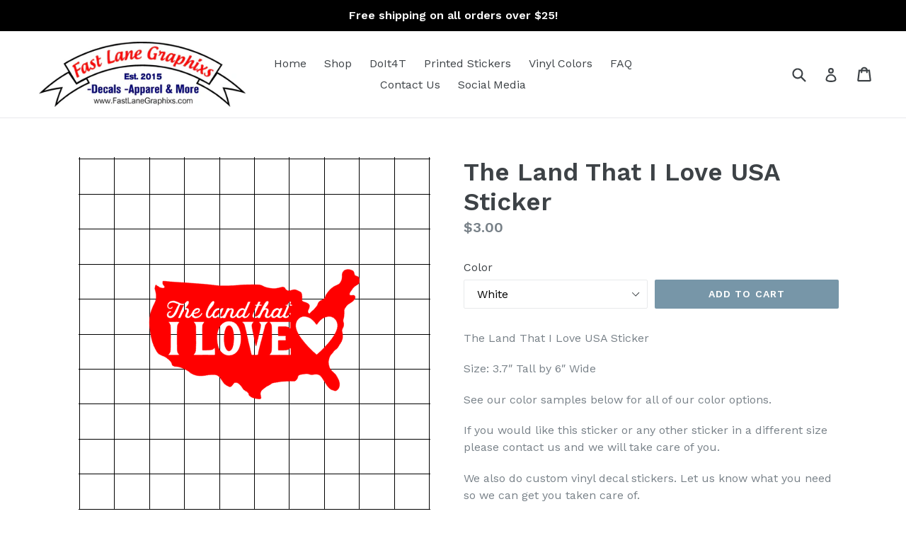

--- FILE ---
content_type: text/html; charset=utf-8
request_url: https://fastlanegraphixs.com/products/the-land-that-i-love-usa-sticker
body_size: 32523
content:
<!doctype html>
<!--[if IE 9]> <html class="ie9 no-js" lang="en"> <![endif]-->
<!--[if (gt IE 9)|!(IE)]><!--> <html class="no-js" lang="en"> <!--<![endif]-->
<head>
<meta name="smart-seo-integrated" content="true" /><title>The Land That I Love USA Sticker</title>
<meta name="description" content="The Land That I Love USA Sticker Size: 3.7″ Tall by 6″ Wide See our color samples below for all of our color options. If you would like this sticker or any other sticker in a different size please contact us and we will take care of you. We also do custom vinyl decal stickers. Let us know what you need so we can get yo" />
<meta name="smartseo-keyword" content="" />
<meta name="smartseo-timestamp" content="0" /><meta name="google-site-verification" content="Od2kj_0BqtEKWTQSPK-DB4RBOvI6sptEbe7P5h0kpL4" />
  <meta charset="utf-8">
  <meta http-equiv="X-UA-Compatible" content="IE=edge,chrome=1">
  <meta name="viewport" content="width=device-width,initial-scale=1">
  <meta name="theme-color" content="#7796a8">
  <link rel="canonical" href="https://fastlanegraphixs.com/products/the-land-that-i-love-usa-sticker">
  
  

  


  <!-- /snippets/social-meta-tags.liquid -->
<meta property="og:site_name" content="Fast Lane Graphix">
<meta property="og:url" content="https://fastlanegraphixs.com/products/the-land-that-i-love-usa-sticker">
<meta property="og:title" content="The Land That I Love USA Sticker">
<meta property="og:type" content="product">
<meta property="og:description" content="The Land That I Love USA Sticker Size: 3.7″ Tall by 6″ Wide See our color samples below for all of our color options. If you would like this sticker or any other sticker in a different size please contact us and we will take care of you. We also do custom vinyl decal stickers. Let us know what you need so we can get yo"><meta property="og:price:amount" content="3.00">
  <meta property="og:price:currency" content="USD"><meta property="og:image" content="http://fastlanegraphixs.com/cdn/shop/products/IMG_8620_48db9959-b142-4379-ab63-761c48710d1a_1024x1024.JPG?v=1604633262"><meta property="og:image" content="http://fastlanegraphixs.com/cdn/shop/products/IMG_3347_1b385ddb-3989-46e1-8902-a5e8c2f5fe7a_1024x1024.jpg?v=1604633262"><meta property="og:image" content="http://fastlanegraphixs.com/cdn/shop/products/3.7_by_6.oLL_5f538fac-6f4b-47c7-b3b6-17717d585436_1024x1024.png?v=1604633263">
<meta property="og:image:secure_url" content="https://fastlanegraphixs.com/cdn/shop/products/IMG_8620_48db9959-b142-4379-ab63-761c48710d1a_1024x1024.JPG?v=1604633262"><meta property="og:image:secure_url" content="https://fastlanegraphixs.com/cdn/shop/products/IMG_3347_1b385ddb-3989-46e1-8902-a5e8c2f5fe7a_1024x1024.jpg?v=1604633262"><meta property="og:image:secure_url" content="https://fastlanegraphixs.com/cdn/shop/products/3.7_by_6.oLL_5f538fac-6f4b-47c7-b3b6-17717d585436_1024x1024.png?v=1604633263">

<meta name="twitter:site" content="@">
<meta name="twitter:card" content="summary_large_image">
<meta name="twitter:title" content="The Land That I Love USA Sticker">
<meta name="twitter:description" content="The Land That I Love USA Sticker Size: 3.7″ Tall by 6″ Wide See our color samples below for all of our color options. If you would like this sticker or any other sticker in a different size please contact us and we will take care of you. We also do custom vinyl decal stickers. Let us know what you need so we can get yo">


  <link href="//fastlanegraphixs.com/cdn/shop/t/1/assets/theme.scss.css?v=178818952014964882501674755565" rel="stylesheet" type="text/css" media="all" />
  

  <link href="//fonts.googleapis.com/css?family=Work+Sans:400,700" rel="stylesheet" type="text/css" media="all" />


  

    <link href="//fonts.googleapis.com/css?family=Work+Sans:600" rel="stylesheet" type="text/css" media="all" />
  



  <script>
    var theme = {
      strings: {
        addToCart: "Add to cart",
        soldOut: "Sold out",
        unavailable: "Unavailable",
        showMore: "Show More",
        showLess: "Show Less"
      },
      moneyFormat: "${{amount}}"
    }

    document.documentElement.className = document.documentElement.className.replace('no-js', 'js');
  </script>

  <!--[if (lte IE 9) ]><script src="//fastlanegraphixs.com/cdn/shop/t/1/assets/match-media.min.js?v=22265819453975888031500853648" type="text/javascript"></script><![endif]-->

  
  
  <!--[if (gt IE 9)|!(IE)]><!--><script src="//fastlanegraphixs.com/cdn/shop/t/1/assets/lazysizes.js?v=68441465964607740661500853648" async="async"></script><!--<![endif]-->
  <!--[if lte IE 9]><script src="//fastlanegraphixs.com/cdn/shop/t/1/assets/lazysizes.min.js?v=128"></script><![endif]-->

  <!--[if (gt IE 9)|!(IE)]><!--><script src="//fastlanegraphixs.com/cdn/shop/t/1/assets/vendor.js?v=136118274122071307521500853648" defer="defer"></script><!--<![endif]-->
  <!--[if lte IE 9]><script src="//fastlanegraphixs.com/cdn/shop/t/1/assets/vendor.js?v=136118274122071307521500853648"></script><![endif]-->

  <!--[if (gt IE 9)|!(IE)]><!--><script src="//fastlanegraphixs.com/cdn/shop/t/1/assets/theme.js?v=133740887074730177661500853648" defer="defer"></script><!--<![endif]-->
  <!--[if lte IE 9]><script src="//fastlanegraphixs.com/cdn/shop/t/1/assets/theme.js?v=133740887074730177661500853648"></script><![endif]-->

  <script>window.performance && window.performance.mark && window.performance.mark('shopify.content_for_header.start');</script><meta name="google-site-verification" content="Od2kj_0BqtEKWTQSPK-DB4RBOvI6sptEbe7P5h0kpL4">
<meta id="shopify-digital-wallet" name="shopify-digital-wallet" content="/22121109/digital_wallets/dialog">
<meta name="shopify-checkout-api-token" content="5c2a279f818a5c5eb68e08e29a8be67a">
<meta id="in-context-paypal-metadata" data-shop-id="22121109" data-venmo-supported="false" data-environment="production" data-locale="en_US" data-paypal-v4="true" data-currency="USD">
<link rel="alternate" type="application/json+oembed" href="https://fastlanegraphixs.com/products/the-land-that-i-love-usa-sticker.oembed">
<script async="async" src="/checkouts/internal/preloads.js?locale=en-US"></script>
<link rel="preconnect" href="https://shop.app" crossorigin="anonymous">
<script async="async" src="https://shop.app/checkouts/internal/preloads.js?locale=en-US&shop_id=22121109" crossorigin="anonymous"></script>
<script id="apple-pay-shop-capabilities" type="application/json">{"shopId":22121109,"countryCode":"US","currencyCode":"USD","merchantCapabilities":["supports3DS"],"merchantId":"gid:\/\/shopify\/Shop\/22121109","merchantName":"Fast Lane Graphix","requiredBillingContactFields":["postalAddress","email"],"requiredShippingContactFields":["postalAddress","email"],"shippingType":"shipping","supportedNetworks":["visa","masterCard","amex","discover","elo","jcb"],"total":{"type":"pending","label":"Fast Lane Graphix","amount":"1.00"},"shopifyPaymentsEnabled":true,"supportsSubscriptions":true}</script>
<script id="shopify-features" type="application/json">{"accessToken":"5c2a279f818a5c5eb68e08e29a8be67a","betas":["rich-media-storefront-analytics"],"domain":"fastlanegraphixs.com","predictiveSearch":true,"shopId":22121109,"locale":"en"}</script>
<script>var Shopify = Shopify || {};
Shopify.shop = "fast-lane-graphix.myshopify.com";
Shopify.locale = "en";
Shopify.currency = {"active":"USD","rate":"1.0"};
Shopify.country = "US";
Shopify.theme = {"name":"debut","id":181000647,"schema_name":"Debut","schema_version":"1.4.0","theme_store_id":796,"role":"main"};
Shopify.theme.handle = "null";
Shopify.theme.style = {"id":null,"handle":null};
Shopify.cdnHost = "fastlanegraphixs.com/cdn";
Shopify.routes = Shopify.routes || {};
Shopify.routes.root = "/";</script>
<script type="module">!function(o){(o.Shopify=o.Shopify||{}).modules=!0}(window);</script>
<script>!function(o){function n(){var o=[];function n(){o.push(Array.prototype.slice.apply(arguments))}return n.q=o,n}var t=o.Shopify=o.Shopify||{};t.loadFeatures=n(),t.autoloadFeatures=n()}(window);</script>
<script>
  window.ShopifyPay = window.ShopifyPay || {};
  window.ShopifyPay.apiHost = "shop.app\/pay";
  window.ShopifyPay.redirectState = null;
</script>
<script id="shop-js-analytics" type="application/json">{"pageType":"product"}</script>
<script defer="defer" async type="module" src="//fastlanegraphixs.com/cdn/shopifycloud/shop-js/modules/v2/client.init-shop-cart-sync_BT-GjEfc.en.esm.js"></script>
<script defer="defer" async type="module" src="//fastlanegraphixs.com/cdn/shopifycloud/shop-js/modules/v2/chunk.common_D58fp_Oc.esm.js"></script>
<script defer="defer" async type="module" src="//fastlanegraphixs.com/cdn/shopifycloud/shop-js/modules/v2/chunk.modal_xMitdFEc.esm.js"></script>
<script type="module">
  await import("//fastlanegraphixs.com/cdn/shopifycloud/shop-js/modules/v2/client.init-shop-cart-sync_BT-GjEfc.en.esm.js");
await import("//fastlanegraphixs.com/cdn/shopifycloud/shop-js/modules/v2/chunk.common_D58fp_Oc.esm.js");
await import("//fastlanegraphixs.com/cdn/shopifycloud/shop-js/modules/v2/chunk.modal_xMitdFEc.esm.js");

  window.Shopify.SignInWithShop?.initShopCartSync?.({"fedCMEnabled":true,"windoidEnabled":true});

</script>
<script>
  window.Shopify = window.Shopify || {};
  if (!window.Shopify.featureAssets) window.Shopify.featureAssets = {};
  window.Shopify.featureAssets['shop-js'] = {"shop-cart-sync":["modules/v2/client.shop-cart-sync_DZOKe7Ll.en.esm.js","modules/v2/chunk.common_D58fp_Oc.esm.js","modules/v2/chunk.modal_xMitdFEc.esm.js"],"init-fed-cm":["modules/v2/client.init-fed-cm_B6oLuCjv.en.esm.js","modules/v2/chunk.common_D58fp_Oc.esm.js","modules/v2/chunk.modal_xMitdFEc.esm.js"],"shop-cash-offers":["modules/v2/client.shop-cash-offers_D2sdYoxE.en.esm.js","modules/v2/chunk.common_D58fp_Oc.esm.js","modules/v2/chunk.modal_xMitdFEc.esm.js"],"shop-login-button":["modules/v2/client.shop-login-button_QeVjl5Y3.en.esm.js","modules/v2/chunk.common_D58fp_Oc.esm.js","modules/v2/chunk.modal_xMitdFEc.esm.js"],"pay-button":["modules/v2/client.pay-button_DXTOsIq6.en.esm.js","modules/v2/chunk.common_D58fp_Oc.esm.js","modules/v2/chunk.modal_xMitdFEc.esm.js"],"shop-button":["modules/v2/client.shop-button_DQZHx9pm.en.esm.js","modules/v2/chunk.common_D58fp_Oc.esm.js","modules/v2/chunk.modal_xMitdFEc.esm.js"],"avatar":["modules/v2/client.avatar_BTnouDA3.en.esm.js"],"init-windoid":["modules/v2/client.init-windoid_CR1B-cfM.en.esm.js","modules/v2/chunk.common_D58fp_Oc.esm.js","modules/v2/chunk.modal_xMitdFEc.esm.js"],"init-shop-for-new-customer-accounts":["modules/v2/client.init-shop-for-new-customer-accounts_C_vY_xzh.en.esm.js","modules/v2/client.shop-login-button_QeVjl5Y3.en.esm.js","modules/v2/chunk.common_D58fp_Oc.esm.js","modules/v2/chunk.modal_xMitdFEc.esm.js"],"init-shop-email-lookup-coordinator":["modules/v2/client.init-shop-email-lookup-coordinator_BI7n9ZSv.en.esm.js","modules/v2/chunk.common_D58fp_Oc.esm.js","modules/v2/chunk.modal_xMitdFEc.esm.js"],"init-shop-cart-sync":["modules/v2/client.init-shop-cart-sync_BT-GjEfc.en.esm.js","modules/v2/chunk.common_D58fp_Oc.esm.js","modules/v2/chunk.modal_xMitdFEc.esm.js"],"shop-toast-manager":["modules/v2/client.shop-toast-manager_DiYdP3xc.en.esm.js","modules/v2/chunk.common_D58fp_Oc.esm.js","modules/v2/chunk.modal_xMitdFEc.esm.js"],"init-customer-accounts":["modules/v2/client.init-customer-accounts_D9ZNqS-Q.en.esm.js","modules/v2/client.shop-login-button_QeVjl5Y3.en.esm.js","modules/v2/chunk.common_D58fp_Oc.esm.js","modules/v2/chunk.modal_xMitdFEc.esm.js"],"init-customer-accounts-sign-up":["modules/v2/client.init-customer-accounts-sign-up_iGw4briv.en.esm.js","modules/v2/client.shop-login-button_QeVjl5Y3.en.esm.js","modules/v2/chunk.common_D58fp_Oc.esm.js","modules/v2/chunk.modal_xMitdFEc.esm.js"],"shop-follow-button":["modules/v2/client.shop-follow-button_CqMgW2wH.en.esm.js","modules/v2/chunk.common_D58fp_Oc.esm.js","modules/v2/chunk.modal_xMitdFEc.esm.js"],"checkout-modal":["modules/v2/client.checkout-modal_xHeaAweL.en.esm.js","modules/v2/chunk.common_D58fp_Oc.esm.js","modules/v2/chunk.modal_xMitdFEc.esm.js"],"shop-login":["modules/v2/client.shop-login_D91U-Q7h.en.esm.js","modules/v2/chunk.common_D58fp_Oc.esm.js","modules/v2/chunk.modal_xMitdFEc.esm.js"],"lead-capture":["modules/v2/client.lead-capture_BJmE1dJe.en.esm.js","modules/v2/chunk.common_D58fp_Oc.esm.js","modules/v2/chunk.modal_xMitdFEc.esm.js"],"payment-terms":["modules/v2/client.payment-terms_Ci9AEqFq.en.esm.js","modules/v2/chunk.common_D58fp_Oc.esm.js","modules/v2/chunk.modal_xMitdFEc.esm.js"]};
</script>
<script>(function() {
  var isLoaded = false;
  function asyncLoad() {
    if (isLoaded) return;
    isLoaded = true;
    var urls = ["\/\/d1liekpayvooaz.cloudfront.net\/apps\/customizery\/customizery.js?shop=fast-lane-graphix.myshopify.com","https:\/\/formbuilder.hulkapps.com\/skeletopapp.js?shop=fast-lane-graphix.myshopify.com","https:\/\/cdn.shopify.com\/s\/files\/1\/0184\/4255\/1360\/files\/quicklink.v2.min.js?v=1619661100\u0026shop=fast-lane-graphix.myshopify.com","https:\/\/instafeed.nfcube.com\/cdn\/e6990930ae5a2b7343372cdbb8ad695d.js?shop=fast-lane-graphix.myshopify.com","https:\/\/app.carecart.io\/api\/abandoned-cart\/js-script?shop=fast-lane-graphix.myshopify.com"];
    for (var i = 0; i < urls.length; i++) {
      var s = document.createElement('script');
      s.type = 'text/javascript';
      s.async = true;
      s.src = urls[i];
      var x = document.getElementsByTagName('script')[0];
      x.parentNode.insertBefore(s, x);
    }
  };
  if(window.attachEvent) {
    window.attachEvent('onload', asyncLoad);
  } else {
    window.addEventListener('load', asyncLoad, false);
  }
})();</script>
<script id="__st">var __st={"a":22121109,"offset":-18000,"reqid":"75e60c0a-3811-4e1a-8b0b-e5c09d744931-1769424964","pageurl":"fastlanegraphixs.com\/products\/the-land-that-i-love-usa-sticker","u":"9fd3d3363b61","p":"product","rtyp":"product","rid":802464890929};</script>
<script>window.ShopifyPaypalV4VisibilityTracking = true;</script>
<script id="captcha-bootstrap">!function(){'use strict';const t='contact',e='account',n='new_comment',o=[[t,t],['blogs',n],['comments',n],[t,'customer']],c=[[e,'customer_login'],[e,'guest_login'],[e,'recover_customer_password'],[e,'create_customer']],r=t=>t.map((([t,e])=>`form[action*='/${t}']:not([data-nocaptcha='true']) input[name='form_type'][value='${e}']`)).join(','),a=t=>()=>t?[...document.querySelectorAll(t)].map((t=>t.form)):[];function s(){const t=[...o],e=r(t);return a(e)}const i='password',u='form_key',d=['recaptcha-v3-token','g-recaptcha-response','h-captcha-response',i],f=()=>{try{return window.sessionStorage}catch{return}},m='__shopify_v',_=t=>t.elements[u];function p(t,e,n=!1){try{const o=window.sessionStorage,c=JSON.parse(o.getItem(e)),{data:r}=function(t){const{data:e,action:n}=t;return t[m]||n?{data:e,action:n}:{data:t,action:n}}(c);for(const[e,n]of Object.entries(r))t.elements[e]&&(t.elements[e].value=n);n&&o.removeItem(e)}catch(o){console.error('form repopulation failed',{error:o})}}const l='form_type',E='cptcha';function T(t){t.dataset[E]=!0}const w=window,h=w.document,L='Shopify',v='ce_forms',y='captcha';let A=!1;((t,e)=>{const n=(g='f06e6c50-85a8-45c8-87d0-21a2b65856fe',I='https://cdn.shopify.com/shopifycloud/storefront-forms-hcaptcha/ce_storefront_forms_captcha_hcaptcha.v1.5.2.iife.js',D={infoText:'Protected by hCaptcha',privacyText:'Privacy',termsText:'Terms'},(t,e,n)=>{const o=w[L][v],c=o.bindForm;if(c)return c(t,g,e,D).then(n);var r;o.q.push([[t,g,e,D],n]),r=I,A||(h.body.append(Object.assign(h.createElement('script'),{id:'captcha-provider',async:!0,src:r})),A=!0)});var g,I,D;w[L]=w[L]||{},w[L][v]=w[L][v]||{},w[L][v].q=[],w[L][y]=w[L][y]||{},w[L][y].protect=function(t,e){n(t,void 0,e),T(t)},Object.freeze(w[L][y]),function(t,e,n,w,h,L){const[v,y,A,g]=function(t,e,n){const i=e?o:[],u=t?c:[],d=[...i,...u],f=r(d),m=r(i),_=r(d.filter((([t,e])=>n.includes(e))));return[a(f),a(m),a(_),s()]}(w,h,L),I=t=>{const e=t.target;return e instanceof HTMLFormElement?e:e&&e.form},D=t=>v().includes(t);t.addEventListener('submit',(t=>{const e=I(t);if(!e)return;const n=D(e)&&!e.dataset.hcaptchaBound&&!e.dataset.recaptchaBound,o=_(e),c=g().includes(e)&&(!o||!o.value);(n||c)&&t.preventDefault(),c&&!n&&(function(t){try{if(!f())return;!function(t){const e=f();if(!e)return;const n=_(t);if(!n)return;const o=n.value;o&&e.removeItem(o)}(t);const e=Array.from(Array(32),(()=>Math.random().toString(36)[2])).join('');!function(t,e){_(t)||t.append(Object.assign(document.createElement('input'),{type:'hidden',name:u})),t.elements[u].value=e}(t,e),function(t,e){const n=f();if(!n)return;const o=[...t.querySelectorAll(`input[type='${i}']`)].map((({name:t})=>t)),c=[...d,...o],r={};for(const[a,s]of new FormData(t).entries())c.includes(a)||(r[a]=s);n.setItem(e,JSON.stringify({[m]:1,action:t.action,data:r}))}(t,e)}catch(e){console.error('failed to persist form',e)}}(e),e.submit())}));const S=(t,e)=>{t&&!t.dataset[E]&&(n(t,e.some((e=>e===t))),T(t))};for(const o of['focusin','change'])t.addEventListener(o,(t=>{const e=I(t);D(e)&&S(e,y())}));const B=e.get('form_key'),M=e.get(l),P=B&&M;t.addEventListener('DOMContentLoaded',(()=>{const t=y();if(P)for(const e of t)e.elements[l].value===M&&p(e,B);[...new Set([...A(),...v().filter((t=>'true'===t.dataset.shopifyCaptcha))])].forEach((e=>S(e,t)))}))}(h,new URLSearchParams(w.location.search),n,t,e,['guest_login'])})(!0,!0)}();</script>
<script integrity="sha256-4kQ18oKyAcykRKYeNunJcIwy7WH5gtpwJnB7kiuLZ1E=" data-source-attribution="shopify.loadfeatures" defer="defer" src="//fastlanegraphixs.com/cdn/shopifycloud/storefront/assets/storefront/load_feature-a0a9edcb.js" crossorigin="anonymous"></script>
<script crossorigin="anonymous" defer="defer" src="//fastlanegraphixs.com/cdn/shopifycloud/storefront/assets/shopify_pay/storefront-65b4c6d7.js?v=20250812"></script>
<script data-source-attribution="shopify.dynamic_checkout.dynamic.init">var Shopify=Shopify||{};Shopify.PaymentButton=Shopify.PaymentButton||{isStorefrontPortableWallets:!0,init:function(){window.Shopify.PaymentButton.init=function(){};var t=document.createElement("script");t.src="https://fastlanegraphixs.com/cdn/shopifycloud/portable-wallets/latest/portable-wallets.en.js",t.type="module",document.head.appendChild(t)}};
</script>
<script data-source-attribution="shopify.dynamic_checkout.buyer_consent">
  function portableWalletsHideBuyerConsent(e){var t=document.getElementById("shopify-buyer-consent"),n=document.getElementById("shopify-subscription-policy-button");t&&n&&(t.classList.add("hidden"),t.setAttribute("aria-hidden","true"),n.removeEventListener("click",e))}function portableWalletsShowBuyerConsent(e){var t=document.getElementById("shopify-buyer-consent"),n=document.getElementById("shopify-subscription-policy-button");t&&n&&(t.classList.remove("hidden"),t.removeAttribute("aria-hidden"),n.addEventListener("click",e))}window.Shopify?.PaymentButton&&(window.Shopify.PaymentButton.hideBuyerConsent=portableWalletsHideBuyerConsent,window.Shopify.PaymentButton.showBuyerConsent=portableWalletsShowBuyerConsent);
</script>
<script data-source-attribution="shopify.dynamic_checkout.cart.bootstrap">document.addEventListener("DOMContentLoaded",(function(){function t(){return document.querySelector("shopify-accelerated-checkout-cart, shopify-accelerated-checkout")}if(t())Shopify.PaymentButton.init();else{new MutationObserver((function(e,n){t()&&(Shopify.PaymentButton.init(),n.disconnect())})).observe(document.body,{childList:!0,subtree:!0})}}));
</script>
<link id="shopify-accelerated-checkout-styles" rel="stylesheet" media="screen" href="https://fastlanegraphixs.com/cdn/shopifycloud/portable-wallets/latest/accelerated-checkout-backwards-compat.css" crossorigin="anonymous">
<style id="shopify-accelerated-checkout-cart">
        #shopify-buyer-consent {
  margin-top: 1em;
  display: inline-block;
  width: 100%;
}

#shopify-buyer-consent.hidden {
  display: none;
}

#shopify-subscription-policy-button {
  background: none;
  border: none;
  padding: 0;
  text-decoration: underline;
  font-size: inherit;
  cursor: pointer;
}

#shopify-subscription-policy-button::before {
  box-shadow: none;
}

      </style>

<script>window.performance && window.performance.mark && window.performance.mark('shopify.content_for_header.end');</script>
<script src="//staticxx.s3.amazonaws.com/aio_stats_lib_v1.min.js?v=1.0"></script>  <script>
  !function(t,n){function o(n){var o=t.getElementsByTagName("script")[0],i=t.createElement("script");i.src=n,i.crossOrigin="",o.parentNode.insertBefore(i,o)}if(!n.isLoyaltyLion){window.loyaltylion=n,void 0===window.lion&&(window.lion=n),n.version=2,n.isLoyaltyLion=!0;var i=new Date,e=i.getFullYear().toString()+i.getMonth().toString()+i.getDate().toString();o("https://sdk.loyaltylion.net/static/2/loader.js?t="+e);var r=!1;n.init=function(t){if(r)throw new Error("Cannot call lion.init more than once");r=!0;var a=n._token=t.token;if(!a)throw new Error("Token must be supplied to lion.init");for(var l=[],s="_push configure bootstrap shutdown on removeListener authenticateCustomer".split(" "),c=0;c<s.length;c+=1)!function(t,n){t[n]=function(){l.push([n,Array.prototype.slice.call(arguments,0)])}}(n,s[c]);o("https://sdk.loyaltylion.net/sdk/start/"+a+".js?t="+e+i.getHours().toString()),n._initData=t,n._buffer=l}}}(document,window.loyaltylion||[]);

  
    loyaltylion.init({ token: '6e7e03cf28656b283c7ba766bc345591' });
  
</script>

                      <!--StartCartCartCustomCode-->
                      
                      <!-- Abandoned Cart Information -->
                      <div id="care-cart-customer-information" style="display:none">
                        {"id":"", "email":"","default_address":null,"first_name":"","last_name":"","name":"" }
                      </div>
                      <!-- Abandoned Cart Information -->
                      
                      <!--  ShopInformation -->
                      <div id="care-cart-shop-information" style="display:none">
                        {"domain":"fast-lane-graphix.myshopify.com" }
                      </div>
                      <!--  ShopInformation -->
                      
                      <!--EndCareCartCustomCode-->
                      <link href="https://monorail-edge.shopifysvc.com" rel="dns-prefetch">
<script>(function(){if ("sendBeacon" in navigator && "performance" in window) {try {var session_token_from_headers = performance.getEntriesByType('navigation')[0].serverTiming.find(x => x.name == '_s').description;} catch {var session_token_from_headers = undefined;}var session_cookie_matches = document.cookie.match(/_shopify_s=([^;]*)/);var session_token_from_cookie = session_cookie_matches && session_cookie_matches.length === 2 ? session_cookie_matches[1] : "";var session_token = session_token_from_headers || session_token_from_cookie || "";function handle_abandonment_event(e) {var entries = performance.getEntries().filter(function(entry) {return /monorail-edge.shopifysvc.com/.test(entry.name);});if (!window.abandonment_tracked && entries.length === 0) {window.abandonment_tracked = true;var currentMs = Date.now();var navigation_start = performance.timing.navigationStart;var payload = {shop_id: 22121109,url: window.location.href,navigation_start,duration: currentMs - navigation_start,session_token,page_type: "product"};window.navigator.sendBeacon("https://monorail-edge.shopifysvc.com/v1/produce", JSON.stringify({schema_id: "online_store_buyer_site_abandonment/1.1",payload: payload,metadata: {event_created_at_ms: currentMs,event_sent_at_ms: currentMs}}));}}window.addEventListener('pagehide', handle_abandonment_event);}}());</script>
<script id="web-pixels-manager-setup">(function e(e,d,r,n,o){if(void 0===o&&(o={}),!Boolean(null===(a=null===(i=window.Shopify)||void 0===i?void 0:i.analytics)||void 0===a?void 0:a.replayQueue)){var i,a;window.Shopify=window.Shopify||{};var t=window.Shopify;t.analytics=t.analytics||{};var s=t.analytics;s.replayQueue=[],s.publish=function(e,d,r){return s.replayQueue.push([e,d,r]),!0};try{self.performance.mark("wpm:start")}catch(e){}var l=function(){var e={modern:/Edge?\/(1{2}[4-9]|1[2-9]\d|[2-9]\d{2}|\d{4,})\.\d+(\.\d+|)|Firefox\/(1{2}[4-9]|1[2-9]\d|[2-9]\d{2}|\d{4,})\.\d+(\.\d+|)|Chrom(ium|e)\/(9{2}|\d{3,})\.\d+(\.\d+|)|(Maci|X1{2}).+ Version\/(15\.\d+|(1[6-9]|[2-9]\d|\d{3,})\.\d+)([,.]\d+|)( \(\w+\)|)( Mobile\/\w+|) Safari\/|Chrome.+OPR\/(9{2}|\d{3,})\.\d+\.\d+|(CPU[ +]OS|iPhone[ +]OS|CPU[ +]iPhone|CPU IPhone OS|CPU iPad OS)[ +]+(15[._]\d+|(1[6-9]|[2-9]\d|\d{3,})[._]\d+)([._]\d+|)|Android:?[ /-](13[3-9]|1[4-9]\d|[2-9]\d{2}|\d{4,})(\.\d+|)(\.\d+|)|Android.+Firefox\/(13[5-9]|1[4-9]\d|[2-9]\d{2}|\d{4,})\.\d+(\.\d+|)|Android.+Chrom(ium|e)\/(13[3-9]|1[4-9]\d|[2-9]\d{2}|\d{4,})\.\d+(\.\d+|)|SamsungBrowser\/([2-9]\d|\d{3,})\.\d+/,legacy:/Edge?\/(1[6-9]|[2-9]\d|\d{3,})\.\d+(\.\d+|)|Firefox\/(5[4-9]|[6-9]\d|\d{3,})\.\d+(\.\d+|)|Chrom(ium|e)\/(5[1-9]|[6-9]\d|\d{3,})\.\d+(\.\d+|)([\d.]+$|.*Safari\/(?![\d.]+ Edge\/[\d.]+$))|(Maci|X1{2}).+ Version\/(10\.\d+|(1[1-9]|[2-9]\d|\d{3,})\.\d+)([,.]\d+|)( \(\w+\)|)( Mobile\/\w+|) Safari\/|Chrome.+OPR\/(3[89]|[4-9]\d|\d{3,})\.\d+\.\d+|(CPU[ +]OS|iPhone[ +]OS|CPU[ +]iPhone|CPU IPhone OS|CPU iPad OS)[ +]+(10[._]\d+|(1[1-9]|[2-9]\d|\d{3,})[._]\d+)([._]\d+|)|Android:?[ /-](13[3-9]|1[4-9]\d|[2-9]\d{2}|\d{4,})(\.\d+|)(\.\d+|)|Mobile Safari.+OPR\/([89]\d|\d{3,})\.\d+\.\d+|Android.+Firefox\/(13[5-9]|1[4-9]\d|[2-9]\d{2}|\d{4,})\.\d+(\.\d+|)|Android.+Chrom(ium|e)\/(13[3-9]|1[4-9]\d|[2-9]\d{2}|\d{4,})\.\d+(\.\d+|)|Android.+(UC? ?Browser|UCWEB|U3)[ /]?(15\.([5-9]|\d{2,})|(1[6-9]|[2-9]\d|\d{3,})\.\d+)\.\d+|SamsungBrowser\/(5\.\d+|([6-9]|\d{2,})\.\d+)|Android.+MQ{2}Browser\/(14(\.(9|\d{2,})|)|(1[5-9]|[2-9]\d|\d{3,})(\.\d+|))(\.\d+|)|K[Aa][Ii]OS\/(3\.\d+|([4-9]|\d{2,})\.\d+)(\.\d+|)/},d=e.modern,r=e.legacy,n=navigator.userAgent;return n.match(d)?"modern":n.match(r)?"legacy":"unknown"}(),u="modern"===l?"modern":"legacy",c=(null!=n?n:{modern:"",legacy:""})[u],f=function(e){return[e.baseUrl,"/wpm","/b",e.hashVersion,"modern"===e.buildTarget?"m":"l",".js"].join("")}({baseUrl:d,hashVersion:r,buildTarget:u}),m=function(e){var d=e.version,r=e.bundleTarget,n=e.surface,o=e.pageUrl,i=e.monorailEndpoint;return{emit:function(e){var a=e.status,t=e.errorMsg,s=(new Date).getTime(),l=JSON.stringify({metadata:{event_sent_at_ms:s},events:[{schema_id:"web_pixels_manager_load/3.1",payload:{version:d,bundle_target:r,page_url:o,status:a,surface:n,error_msg:t},metadata:{event_created_at_ms:s}}]});if(!i)return console&&console.warn&&console.warn("[Web Pixels Manager] No Monorail endpoint provided, skipping logging."),!1;try{return self.navigator.sendBeacon.bind(self.navigator)(i,l)}catch(e){}var u=new XMLHttpRequest;try{return u.open("POST",i,!0),u.setRequestHeader("Content-Type","text/plain"),u.send(l),!0}catch(e){return console&&console.warn&&console.warn("[Web Pixels Manager] Got an unhandled error while logging to Monorail."),!1}}}}({version:r,bundleTarget:l,surface:e.surface,pageUrl:self.location.href,monorailEndpoint:e.monorailEndpoint});try{o.browserTarget=l,function(e){var d=e.src,r=e.async,n=void 0===r||r,o=e.onload,i=e.onerror,a=e.sri,t=e.scriptDataAttributes,s=void 0===t?{}:t,l=document.createElement("script"),u=document.querySelector("head"),c=document.querySelector("body");if(l.async=n,l.src=d,a&&(l.integrity=a,l.crossOrigin="anonymous"),s)for(var f in s)if(Object.prototype.hasOwnProperty.call(s,f))try{l.dataset[f]=s[f]}catch(e){}if(o&&l.addEventListener("load",o),i&&l.addEventListener("error",i),u)u.appendChild(l);else{if(!c)throw new Error("Did not find a head or body element to append the script");c.appendChild(l)}}({src:f,async:!0,onload:function(){if(!function(){var e,d;return Boolean(null===(d=null===(e=window.Shopify)||void 0===e?void 0:e.analytics)||void 0===d?void 0:d.initialized)}()){var d=window.webPixelsManager.init(e)||void 0;if(d){var r=window.Shopify.analytics;r.replayQueue.forEach((function(e){var r=e[0],n=e[1],o=e[2];d.publishCustomEvent(r,n,o)})),r.replayQueue=[],r.publish=d.publishCustomEvent,r.visitor=d.visitor,r.initialized=!0}}},onerror:function(){return m.emit({status:"failed",errorMsg:"".concat(f," has failed to load")})},sri:function(e){var d=/^sha384-[A-Za-z0-9+/=]+$/;return"string"==typeof e&&d.test(e)}(c)?c:"",scriptDataAttributes:o}),m.emit({status:"loading"})}catch(e){m.emit({status:"failed",errorMsg:(null==e?void 0:e.message)||"Unknown error"})}}})({shopId: 22121109,storefrontBaseUrl: "https://fastlanegraphixs.com",extensionsBaseUrl: "https://extensions.shopifycdn.com/cdn/shopifycloud/web-pixels-manager",monorailEndpoint: "https://monorail-edge.shopifysvc.com/unstable/produce_batch",surface: "storefront-renderer",enabledBetaFlags: ["2dca8a86"],webPixelsConfigList: [{"id":"868876605","configuration":"{\"config\":\"{\\\"pixel_id\\\":\\\"GT-5R6QTGC\\\",\\\"target_country\\\":\\\"US\\\",\\\"gtag_events\\\":[{\\\"type\\\":\\\"purchase\\\",\\\"action_label\\\":\\\"MC-TSFD28486G\\\"},{\\\"type\\\":\\\"page_view\\\",\\\"action_label\\\":\\\"MC-TSFD28486G\\\"},{\\\"type\\\":\\\"view_item\\\",\\\"action_label\\\":\\\"MC-TSFD28486G\\\"}],\\\"enable_monitoring_mode\\\":false}\"}","eventPayloadVersion":"v1","runtimeContext":"OPEN","scriptVersion":"b2a88bafab3e21179ed38636efcd8a93","type":"APP","apiClientId":1780363,"privacyPurposes":[],"dataSharingAdjustments":{"protectedCustomerApprovalScopes":["read_customer_address","read_customer_email","read_customer_name","read_customer_personal_data","read_customer_phone"]}},{"id":"165937469","configuration":"{\"tagID\":\"2614294785649\"}","eventPayloadVersion":"v1","runtimeContext":"STRICT","scriptVersion":"18031546ee651571ed29edbe71a3550b","type":"APP","apiClientId":3009811,"privacyPurposes":["ANALYTICS","MARKETING","SALE_OF_DATA"],"dataSharingAdjustments":{"protectedCustomerApprovalScopes":["read_customer_address","read_customer_email","read_customer_name","read_customer_personal_data","read_customer_phone"]}},{"id":"144703805","eventPayloadVersion":"v1","runtimeContext":"LAX","scriptVersion":"1","type":"CUSTOM","privacyPurposes":["ANALYTICS"],"name":"Google Analytics tag (migrated)"},{"id":"shopify-app-pixel","configuration":"{}","eventPayloadVersion":"v1","runtimeContext":"STRICT","scriptVersion":"0450","apiClientId":"shopify-pixel","type":"APP","privacyPurposes":["ANALYTICS","MARKETING"]},{"id":"shopify-custom-pixel","eventPayloadVersion":"v1","runtimeContext":"LAX","scriptVersion":"0450","apiClientId":"shopify-pixel","type":"CUSTOM","privacyPurposes":["ANALYTICS","MARKETING"]}],isMerchantRequest: false,initData: {"shop":{"name":"Fast Lane Graphix","paymentSettings":{"currencyCode":"USD"},"myshopifyDomain":"fast-lane-graphix.myshopify.com","countryCode":"US","storefrontUrl":"https:\/\/fastlanegraphixs.com"},"customer":null,"cart":null,"checkout":null,"productVariants":[{"price":{"amount":3.0,"currencyCode":"USD"},"product":{"title":"The Land That I Love USA Sticker","vendor":"Fast Lane Graphix","id":"802464890929","untranslatedTitle":"The Land That I Love USA Sticker","url":"\/products\/the-land-that-i-love-usa-sticker","type":""},"id":"14337478361137","image":{"src":"\/\/fastlanegraphixs.com\/cdn\/shop\/products\/3.7_by_6.oLL_5f538fac-6f4b-47c7-b3b6-17717d585436.png?v=1604633263"},"sku":"The Land That I Love USA Sticker","title":"White","untranslatedTitle":"White"},{"price":{"amount":3.0,"currencyCode":"USD"},"product":{"title":"The Land That I Love USA Sticker","vendor":"Fast Lane Graphix","id":"802464890929","untranslatedTitle":"The Land That I Love USA Sticker","url":"\/products\/the-land-that-i-love-usa-sticker","type":""},"id":"14337478393905","image":{"src":"\/\/fastlanegraphixs.com\/cdn\/shop\/products\/3.7_by_6.oLL_5f538fac-6f4b-47c7-b3b6-17717d585436.png?v=1604633263"},"sku":"The Land That I Love USA Sticker","title":"Matte White","untranslatedTitle":"Matte White"},{"price":{"amount":3.0,"currencyCode":"USD"},"product":{"title":"The Land That I Love USA Sticker","vendor":"Fast Lane Graphix","id":"802464890929","untranslatedTitle":"The Land That I Love USA Sticker","url":"\/products\/the-land-that-i-love-usa-sticker","type":""},"id":"14337478426673","image":{"src":"\/\/fastlanegraphixs.com\/cdn\/shop\/products\/3.7_by_6.oLL_5f538fac-6f4b-47c7-b3b6-17717d585436.png?v=1604633263"},"sku":"The Land That I Love USA Sticker","title":"Black","untranslatedTitle":"Black"},{"price":{"amount":3.0,"currencyCode":"USD"},"product":{"title":"The Land That I Love USA Sticker","vendor":"Fast Lane Graphix","id":"802464890929","untranslatedTitle":"The Land That I Love USA Sticker","url":"\/products\/the-land-that-i-love-usa-sticker","type":""},"id":"14337478459441","image":{"src":"\/\/fastlanegraphixs.com\/cdn\/shop\/products\/3.7_by_6.oLL_5f538fac-6f4b-47c7-b3b6-17717d585436.png?v=1604633263"},"sku":"The Land That I Love USA Sticker","title":"Matte Black","untranslatedTitle":"Matte Black"},{"price":{"amount":3.0,"currencyCode":"USD"},"product":{"title":"The Land That I Love USA Sticker","vendor":"Fast Lane Graphix","id":"802464890929","untranslatedTitle":"The Land That I Love USA Sticker","url":"\/products\/the-land-that-i-love-usa-sticker","type":""},"id":"14337478492209","image":{"src":"\/\/fastlanegraphixs.com\/cdn\/shop\/products\/3.7_by_6.oLL_5f538fac-6f4b-47c7-b3b6-17717d585436.png?v=1604633263"},"sku":"The Land That I Love USA Sticker","title":"Carbon Fiber","untranslatedTitle":"Carbon Fiber"},{"price":{"amount":3.0,"currencyCode":"USD"},"product":{"title":"The Land That I Love USA Sticker","vendor":"Fast Lane Graphix","id":"802464890929","untranslatedTitle":"The Land That I Love USA Sticker","url":"\/products\/the-land-that-i-love-usa-sticker","type":""},"id":"14337478524977","image":{"src":"\/\/fastlanegraphixs.com\/cdn\/shop\/products\/3.7_by_6.oLL_5f538fac-6f4b-47c7-b3b6-17717d585436.png?v=1604633263"},"sku":"The Land That I Love USA Sticker","title":"Light Red","untranslatedTitle":"Light Red"},{"price":{"amount":3.0,"currencyCode":"USD"},"product":{"title":"The Land That I Love USA Sticker","vendor":"Fast Lane Graphix","id":"802464890929","untranslatedTitle":"The Land That I Love USA Sticker","url":"\/products\/the-land-that-i-love-usa-sticker","type":""},"id":"14337478557745","image":{"src":"\/\/fastlanegraphixs.com\/cdn\/shop\/products\/3.7_by_6.oLL_5f538fac-6f4b-47c7-b3b6-17717d585436.png?v=1604633263"},"sku":"The Land That I Love USA Sticker","title":"Red","untranslatedTitle":"Red"},{"price":{"amount":3.0,"currencyCode":"USD"},"product":{"title":"The Land That I Love USA Sticker","vendor":"Fast Lane Graphix","id":"802464890929","untranslatedTitle":"The Land That I Love USA Sticker","url":"\/products\/the-land-that-i-love-usa-sticker","type":""},"id":"14337478590513","image":{"src":"\/\/fastlanegraphixs.com\/cdn\/shop\/products\/3.7_by_6.oLL_5f538fac-6f4b-47c7-b3b6-17717d585436.png?v=1604633263"},"sku":"The Land That I Love USA Sticker","title":"Red Chrome","untranslatedTitle":"Red Chrome"},{"price":{"amount":3.0,"currencyCode":"USD"},"product":{"title":"The Land That I Love USA Sticker","vendor":"Fast Lane Graphix","id":"802464890929","untranslatedTitle":"The Land That I Love USA Sticker","url":"\/products\/the-land-that-i-love-usa-sticker","type":""},"id":"14337478623281","image":{"src":"\/\/fastlanegraphixs.com\/cdn\/shop\/products\/3.7_by_6.oLL_5f538fac-6f4b-47c7-b3b6-17717d585436.png?v=1604633263"},"sku":"The Land That I Love USA Sticker","title":"Matte Red","untranslatedTitle":"Matte Red"},{"price":{"amount":3.0,"currencyCode":"USD"},"product":{"title":"The Land That I Love USA Sticker","vendor":"Fast Lane Graphix","id":"802464890929","untranslatedTitle":"The Land That I Love USA Sticker","url":"\/products\/the-land-that-i-love-usa-sticker","type":""},"id":"14337478656049","image":{"src":"\/\/fastlanegraphixs.com\/cdn\/shop\/products\/IMG_3347_1b385ddb-3989-46e1-8902-a5e8c2f5fe7a.jpg?v=1604633262"},"sku":"The Land That I Love USA Sticker","title":"Burgundy","untranslatedTitle":"Burgundy"},{"price":{"amount":3.0,"currencyCode":"USD"},"product":{"title":"The Land That I Love USA Sticker","vendor":"Fast Lane Graphix","id":"802464890929","untranslatedTitle":"The Land That I Love USA Sticker","url":"\/products\/the-land-that-i-love-usa-sticker","type":""},"id":"14337478721585","image":{"src":"\/\/fastlanegraphixs.com\/cdn\/shop\/products\/IMG_8620_48db9959-b142-4379-ab63-761c48710d1a.JPG?v=1604633262"},"sku":"The Land That I Love USA Sticker","title":"Blue Chrome","untranslatedTitle":"Blue Chrome"},{"price":{"amount":3.0,"currencyCode":"USD"},"product":{"title":"The Land That I Love USA Sticker","vendor":"Fast Lane Graphix","id":"802464890929","untranslatedTitle":"The Land That I Love USA Sticker","url":"\/products\/the-land-that-i-love-usa-sticker","type":""},"id":"14337478819889","image":{"src":"\/\/fastlanegraphixs.com\/cdn\/shop\/products\/3.7_by_6.oLL_5f538fac-6f4b-47c7-b3b6-17717d585436.png?v=1604633263"},"sku":"The Land That I Love USA Sticker","title":"Ice Blue","untranslatedTitle":"Ice Blue"},{"price":{"amount":3.0,"currencyCode":"USD"},"product":{"title":"The Land That I Love USA Sticker","vendor":"Fast Lane Graphix","id":"802464890929","untranslatedTitle":"The Land That I Love USA Sticker","url":"\/products\/the-land-that-i-love-usa-sticker","type":""},"id":"14337478885425","image":{"src":"\/\/fastlanegraphixs.com\/cdn\/shop\/products\/3.7_by_6.oLL_5f538fac-6f4b-47c7-b3b6-17717d585436.png?v=1604633263"},"sku":"The Land That I Love USA Sticker","title":"Light Blue","untranslatedTitle":"Light Blue"},{"price":{"amount":3.0,"currencyCode":"USD"},"product":{"title":"The Land That I Love USA Sticker","vendor":"Fast Lane Graphix","id":"802464890929","untranslatedTitle":"The Land That I Love USA Sticker","url":"\/products\/the-land-that-i-love-usa-sticker","type":""},"id":"14337478950961","image":{"src":"\/\/fastlanegraphixs.com\/cdn\/shop\/products\/3.7_by_6.oLL_5f538fac-6f4b-47c7-b3b6-17717d585436.png?v=1604633263"},"sku":"The Land That I Love USA Sticker","title":"Brilliant Blue","untranslatedTitle":"Brilliant Blue"},{"price":{"amount":3.0,"currencyCode":"USD"},"product":{"title":"The Land That I Love USA Sticker","vendor":"Fast Lane Graphix","id":"802464890929","untranslatedTitle":"The Land That I Love USA Sticker","url":"\/products\/the-land-that-i-love-usa-sticker","type":""},"id":"14337479016497","image":{"src":"\/\/fastlanegraphixs.com\/cdn\/shop\/products\/3.7_by_6.oLL_5f538fac-6f4b-47c7-b3b6-17717d585436.png?v=1604633263"},"sku":"The Land That I Love USA Sticker","title":"Blue","untranslatedTitle":"Blue"},{"price":{"amount":3.0,"currencyCode":"USD"},"product":{"title":"The Land That I Love USA Sticker","vendor":"Fast Lane Graphix","id":"802464890929","untranslatedTitle":"The Land That I Love USA Sticker","url":"\/products\/the-land-that-i-love-usa-sticker","type":""},"id":"14337479114801","image":{"src":"\/\/fastlanegraphixs.com\/cdn\/shop\/products\/3.7_by_6.oLL_5f538fac-6f4b-47c7-b3b6-17717d585436.png?v=1604633263"},"sku":"The Land That I Love USA Sticker","title":"Turquoise","untranslatedTitle":"Turquoise"},{"price":{"amount":3.0,"currencyCode":"USD"},"product":{"title":"The Land That I Love USA Sticker","vendor":"Fast Lane Graphix","id":"802464890929","untranslatedTitle":"The Land That I Love USA Sticker","url":"\/products\/the-land-that-i-love-usa-sticker","type":""},"id":"14337479147569","image":{"src":"\/\/fastlanegraphixs.com\/cdn\/shop\/products\/3.7_by_6.oLL_5f538fac-6f4b-47c7-b3b6-17717d585436.png?v=1604633263"},"sku":"The Land That I Love USA Sticker","title":"Mint","untranslatedTitle":"Mint"},{"price":{"amount":3.0,"currencyCode":"USD"},"product":{"title":"The Land That I Love USA Sticker","vendor":"Fast Lane Graphix","id":"802464890929","untranslatedTitle":"The Land That I Love USA Sticker","url":"\/products\/the-land-that-i-love-usa-sticker","type":""},"id":"14337479213105","image":{"src":"\/\/fastlanegraphixs.com\/cdn\/shop\/products\/3.7_by_6.oLL_5f538fac-6f4b-47c7-b3b6-17717d585436.png?v=1604633263"},"sku":"The Land That I Love USA Sticker","title":"Matte Olive","untranslatedTitle":"Matte Olive"},{"price":{"amount":3.0,"currencyCode":"USD"},"product":{"title":"The Land That I Love USA Sticker","vendor":"Fast Lane Graphix","id":"802464890929","untranslatedTitle":"The Land That I Love USA Sticker","url":"\/products\/the-land-that-i-love-usa-sticker","type":""},"id":"14337479278641","image":{"src":"\/\/fastlanegraphixs.com\/cdn\/shop\/products\/3.7_by_6.oLL_5f538fac-6f4b-47c7-b3b6-17717d585436.png?v=1604633263"},"sku":"The Land That I Love USA Sticker","title":"Orange","untranslatedTitle":"Orange"},{"price":{"amount":3.0,"currencyCode":"USD"},"product":{"title":"The Land That I Love USA Sticker","vendor":"Fast Lane Graphix","id":"802464890929","untranslatedTitle":"The Land That I Love USA Sticker","url":"\/products\/the-land-that-i-love-usa-sticker","type":""},"id":"14337479344177","image":{"src":"\/\/fastlanegraphixs.com\/cdn\/shop\/products\/3.7_by_6.oLL_5f538fac-6f4b-47c7-b3b6-17717d585436.png?v=1604633263"},"sku":"The Land That I Love USA Sticker","title":"Copper Metallic","untranslatedTitle":"Copper Metallic"},{"price":{"amount":3.0,"currencyCode":"USD"},"product":{"title":"The Land That I Love USA Sticker","vendor":"Fast Lane Graphix","id":"802464890929","untranslatedTitle":"The Land That I Love USA Sticker","url":"\/products\/the-land-that-i-love-usa-sticker","type":""},"id":"14337479376945","image":{"src":"\/\/fastlanegraphixs.com\/cdn\/shop\/products\/3.7_by_6.oLL_5f538fac-6f4b-47c7-b3b6-17717d585436.png?v=1604633263"},"sku":"The Land That I Love USA Sticker","title":"Light Brown","untranslatedTitle":"Light Brown"},{"price":{"amount":3.0,"currencyCode":"USD"},"product":{"title":"The Land That I Love USA Sticker","vendor":"Fast Lane Graphix","id":"802464890929","untranslatedTitle":"The Land That I Love USA Sticker","url":"\/products\/the-land-that-i-love-usa-sticker","type":""},"id":"14337479442481","image":{"src":"\/\/fastlanegraphixs.com\/cdn\/shop\/products\/3.7_by_6.oLL_5f538fac-6f4b-47c7-b3b6-17717d585436.png?v=1604633263"},"sku":"The Land That I Love USA Sticker","title":"Brown","untranslatedTitle":"Brown"},{"price":{"amount":3.0,"currencyCode":"USD"},"product":{"title":"The Land That I Love USA Sticker","vendor":"Fast Lane Graphix","id":"802464890929","untranslatedTitle":"The Land That I Love USA Sticker","url":"\/products\/the-land-that-i-love-usa-sticker","type":""},"id":"14337479508017","image":{"src":"\/\/fastlanegraphixs.com\/cdn\/shop\/products\/3.7_by_6.oLL_5f538fac-6f4b-47c7-b3b6-17717d585436.png?v=1604633263"},"sku":"The Land That I Love USA Sticker","title":"Cream","untranslatedTitle":"Cream"},{"price":{"amount":3.0,"currencyCode":"USD"},"product":{"title":"The Land That I Love USA Sticker","vendor":"Fast Lane Graphix","id":"802464890929","untranslatedTitle":"The Land That I Love USA Sticker","url":"\/products\/the-land-that-i-love-usa-sticker","type":""},"id":"14337479573553","image":{"src":"\/\/fastlanegraphixs.com\/cdn\/shop\/products\/3.7_by_6.oLL_5f538fac-6f4b-47c7-b3b6-17717d585436.png?v=1604633263"},"sku":"The Land That I Love USA Sticker","title":"Beige","untranslatedTitle":"Beige"},{"price":{"amount":3.0,"currencyCode":"USD"},"product":{"title":"The Land That I Love USA Sticker","vendor":"Fast Lane Graphix","id":"802464890929","untranslatedTitle":"The Land That I Love USA Sticker","url":"\/products\/the-land-that-i-love-usa-sticker","type":""},"id":"14337479639089","image":{"src":"\/\/fastlanegraphixs.com\/cdn\/shop\/products\/3.7_by_6.oLL_5f538fac-6f4b-47c7-b3b6-17717d585436.png?v=1604633263"},"sku":"The Land That I Love USA Sticker","title":"Light Grey","untranslatedTitle":"Light Grey"},{"price":{"amount":3.0,"currencyCode":"USD"},"product":{"title":"The Land That I Love USA Sticker","vendor":"Fast Lane Graphix","id":"802464890929","untranslatedTitle":"The Land That I Love USA Sticker","url":"\/products\/the-land-that-i-love-usa-sticker","type":""},"id":"14337479737393","image":{"src":"\/\/fastlanegraphixs.com\/cdn\/shop\/products\/3.7_by_6.oLL_5f538fac-6f4b-47c7-b3b6-17717d585436.png?v=1604633263"},"sku":"The Land That I Love USA Sticker","title":"Grey","untranslatedTitle":"Grey"},{"price":{"amount":3.0,"currencyCode":"USD"},"product":{"title":"The Land That I Love USA Sticker","vendor":"Fast Lane Graphix","id":"802464890929","untranslatedTitle":"The Land That I Love USA Sticker","url":"\/products\/the-land-that-i-love-usa-sticker","type":""},"id":"14337479802929","image":{"src":"\/\/fastlanegraphixs.com\/cdn\/shop\/products\/3.7_by_6.oLL_5f538fac-6f4b-47c7-b3b6-17717d585436.png?v=1604633263"},"sku":"The Land That I Love USA Sticker","title":"Dark Grey","untranslatedTitle":"Dark Grey"},{"price":{"amount":3.0,"currencyCode":"USD"},"product":{"title":"The Land That I Love USA Sticker","vendor":"Fast Lane Graphix","id":"802464890929","untranslatedTitle":"The Land That I Love USA Sticker","url":"\/products\/the-land-that-i-love-usa-sticker","type":""},"id":"14337479966769","image":{"src":"\/\/fastlanegraphixs.com\/cdn\/shop\/products\/3.7_by_6.oLL_5f538fac-6f4b-47c7-b3b6-17717d585436.png?v=1604633263"},"sku":"The Land That I Love USA Sticker","title":"Brushed Silver","untranslatedTitle":"Brushed Silver"},{"price":{"amount":3.0,"currencyCode":"USD"},"product":{"title":"The Land That I Love USA Sticker","vendor":"Fast Lane Graphix","id":"802464890929","untranslatedTitle":"The Land That I Love USA Sticker","url":"\/products\/the-land-that-i-love-usa-sticker","type":""},"id":"14337480032305","image":{"src":"\/\/fastlanegraphixs.com\/cdn\/shop\/products\/3.7_by_6.oLL_5f538fac-6f4b-47c7-b3b6-17717d585436.png?v=1604633263"},"sku":"The Land That I Love USA Sticker","title":"Etched Silver","untranslatedTitle":"Etched Silver"},{"price":{"amount":3.0,"currencyCode":"USD"},"product":{"title":"The Land That I Love USA Sticker","vendor":"Fast Lane Graphix","id":"802464890929","untranslatedTitle":"The Land That I Love USA Sticker","url":"\/products\/the-land-that-i-love-usa-sticker","type":""},"id":"14337480097841","image":{"src":"\/\/fastlanegraphixs.com\/cdn\/shop\/products\/3.7_by_6.oLL_5f538fac-6f4b-47c7-b3b6-17717d585436.png?v=1604633263"},"sku":"The Land That I Love USA Sticker","title":"Silver","untranslatedTitle":"Silver"},{"price":{"amount":3.0,"currencyCode":"USD"},"product":{"title":"The Land That I Love USA Sticker","vendor":"Fast Lane Graphix","id":"802464890929","untranslatedTitle":"The Land That I Love USA Sticker","url":"\/products\/the-land-that-i-love-usa-sticker","type":""},"id":"14337480163377","image":{"src":"\/\/fastlanegraphixs.com\/cdn\/shop\/products\/3.7_by_6.oLL_5f538fac-6f4b-47c7-b3b6-17717d585436.png?v=1604633263"},"sku":"The Land That I Love USA Sticker","title":"Holographic Silver Chrome","untranslatedTitle":"Holographic Silver Chrome"},{"price":{"amount":3.0,"currencyCode":"USD"},"product":{"title":"The Land That I Love USA Sticker","vendor":"Fast Lane Graphix","id":"802464890929","untranslatedTitle":"The Land That I Love USA Sticker","url":"\/products\/the-land-that-i-love-usa-sticker","type":""},"id":"14337480228913","image":{"src":"\/\/fastlanegraphixs.com\/cdn\/shop\/products\/3.7_by_6.oLL_5f538fac-6f4b-47c7-b3b6-17717d585436.png?v=1604633263"},"sku":"The Land That I Love USA Sticker","title":"Holographic Plaid Silver Chrome","untranslatedTitle":"Holographic Plaid Silver Chrome"},{"price":{"amount":3.0,"currencyCode":"USD"},"product":{"title":"The Land That I Love USA Sticker","vendor":"Fast Lane Graphix","id":"802464890929","untranslatedTitle":"The Land That I Love USA Sticker","url":"\/products\/the-land-that-i-love-usa-sticker","type":""},"id":"14337480294449","image":{"src":"\/\/fastlanegraphixs.com\/cdn\/shop\/products\/3.7_by_6.oLL_5f538fac-6f4b-47c7-b3b6-17717d585436.png?v=1604633263"},"sku":"The Land That I Love USA Sticker","title":"Silver Chrome","untranslatedTitle":"Silver Chrome"},{"price":{"amount":3.0,"currencyCode":"USD"},"product":{"title":"The Land That I Love USA Sticker","vendor":"Fast Lane Graphix","id":"802464890929","untranslatedTitle":"The Land That I Love USA Sticker","url":"\/products\/the-land-that-i-love-usa-sticker","type":""},"id":"14337480425521","image":{"src":"\/\/fastlanegraphixs.com\/cdn\/shop\/products\/3.7_by_6.oLL_5f538fac-6f4b-47c7-b3b6-17717d585436.png?v=1604633263"},"sku":"The Land That I Love USA Sticker","title":"Holographic Silver Flake","untranslatedTitle":"Holographic Silver Flake"},{"price":{"amount":3.0,"currencyCode":"USD"},"product":{"title":"The Land That I Love USA Sticker","vendor":"Fast Lane Graphix","id":"802464890929","untranslatedTitle":"The Land That I Love USA Sticker","url":"\/products\/the-land-that-i-love-usa-sticker","type":""},"id":"14337480556593","image":{"src":"\/\/fastlanegraphixs.com\/cdn\/shop\/products\/3.7_by_6.oLL_5f538fac-6f4b-47c7-b3b6-17717d585436.png?v=1604633263"},"sku":"The Land That I Love USA Sticker","title":"Silver Sequin","untranslatedTitle":"Silver Sequin"},{"price":{"amount":3.0,"currencyCode":"USD"},"product":{"title":"The Land That I Love USA Sticker","vendor":"Fast Lane Graphix","id":"802464890929","untranslatedTitle":"The Land That I Love USA Sticker","url":"\/products\/the-land-that-i-love-usa-sticker","type":""},"id":"14337480654897","image":{"src":"\/\/fastlanegraphixs.com\/cdn\/shop\/products\/3.7_by_6.oLL_5f538fac-6f4b-47c7-b3b6-17717d585436.png?v=1604633263"},"sku":"The Land That I Love USA Sticker","title":"Soft Pink","untranslatedTitle":"Soft Pink"},{"price":{"amount":3.0,"currencyCode":"USD"},"product":{"title":"The Land That I Love USA Sticker","vendor":"Fast Lane Graphix","id":"802464890929","untranslatedTitle":"The Land That I Love USA Sticker","url":"\/products\/the-land-that-i-love-usa-sticker","type":""},"id":"14337480753201","image":{"src":"\/\/fastlanegraphixs.com\/cdn\/shop\/products\/3.7_by_6.oLL_5f538fac-6f4b-47c7-b3b6-17717d585436.png?v=1604633263"},"sku":"The Land That I Love USA Sticker","title":"Pink","untranslatedTitle":"Pink"},{"price":{"amount":3.0,"currencyCode":"USD"},"product":{"title":"The Land That I Love USA Sticker","vendor":"Fast Lane Graphix","id":"802464890929","untranslatedTitle":"The Land That I Love USA Sticker","url":"\/products\/the-land-that-i-love-usa-sticker","type":""},"id":"14337480917041","image":{"src":"\/\/fastlanegraphixs.com\/cdn\/shop\/products\/3.7_by_6.oLL_5f538fac-6f4b-47c7-b3b6-17717d585436.png?v=1604633263"},"sku":"The Land That I Love USA Sticker","title":"Purple Chrome","untranslatedTitle":"Purple Chrome"},{"price":{"amount":3.0,"currencyCode":"USD"},"product":{"title":"The Land That I Love USA Sticker","vendor":"Fast Lane Graphix","id":"802464890929","untranslatedTitle":"The Land That I Love USA Sticker","url":"\/products\/the-land-that-i-love-usa-sticker","type":""},"id":"14337481113649","image":{"src":"\/\/fastlanegraphixs.com\/cdn\/shop\/products\/3.7_by_6.oLL_5f538fac-6f4b-47c7-b3b6-17717d585436.png?v=1604633263"},"sku":"The Land That I Love USA Sticker","title":"Lavender","untranslatedTitle":"Lavender"},{"price":{"amount":3.0,"currencyCode":"USD"},"product":{"title":"The Land That I Love USA Sticker","vendor":"Fast Lane Graphix","id":"802464890929","untranslatedTitle":"The Land That I Love USA Sticker","url":"\/products\/the-land-that-i-love-usa-sticker","type":""},"id":"14337481277489","image":{"src":"\/\/fastlanegraphixs.com\/cdn\/shop\/products\/3.7_by_6.oLL_5f538fac-6f4b-47c7-b3b6-17717d585436.png?v=1604633263"},"sku":"The Land That I Love USA Sticker","title":"Purple","untranslatedTitle":"Purple"},{"price":{"amount":3.0,"currencyCode":"USD"},"product":{"title":"The Land That I Love USA Sticker","vendor":"Fast Lane Graphix","id":"802464890929","untranslatedTitle":"The Land That I Love USA Sticker","url":"\/products\/the-land-that-i-love-usa-sticker","type":""},"id":"14337481441329","image":{"src":"\/\/fastlanegraphixs.com\/cdn\/shop\/products\/3.7_by_6.oLL_5f538fac-6f4b-47c7-b3b6-17717d585436.png?v=1604633263"},"sku":"The Land That I Love USA Sticker","title":"Purple Sequin","untranslatedTitle":"Purple Sequin"},{"price":{"amount":3.0,"currencyCode":"USD"},"product":{"title":"The Land That I Love USA Sticker","vendor":"Fast Lane Graphix","id":"802464890929","untranslatedTitle":"The Land That I Love USA Sticker","url":"\/products\/the-land-that-i-love-usa-sticker","type":""},"id":"14337481605169","image":{"src":"\/\/fastlanegraphixs.com\/cdn\/shop\/products\/3.7_by_6.oLL_5f538fac-6f4b-47c7-b3b6-17717d585436.png?v=1604633263"},"sku":"The Land That I Love USA Sticker","title":"Lime Green","untranslatedTitle":"Lime Green"},{"price":{"amount":3.0,"currencyCode":"USD"},"product":{"title":"The Land That I Love USA Sticker","vendor":"Fast Lane Graphix","id":"802464890929","untranslatedTitle":"The Land That I Love USA Sticker","url":"\/products\/the-land-that-i-love-usa-sticker","type":""},"id":"14337481769009","image":{"src":"\/\/fastlanegraphixs.com\/cdn\/shop\/products\/3.7_by_6.oLL_5f538fac-6f4b-47c7-b3b6-17717d585436.png?v=1604633263"},"sku":"The Land That I Love USA Sticker","title":"Green","untranslatedTitle":"Green"},{"price":{"amount":3.0,"currencyCode":"USD"},"product":{"title":"The Land That I Love USA Sticker","vendor":"Fast Lane Graphix","id":"802464890929","untranslatedTitle":"The Land That I Love USA Sticker","url":"\/products\/the-land-that-i-love-usa-sticker","type":""},"id":"14337481932849","image":{"src":"\/\/fastlanegraphixs.com\/cdn\/shop\/products\/3.7_by_6.oLL_5f538fac-6f4b-47c7-b3b6-17717d585436.png?v=1604633263"},"sku":"The Land That I Love USA Sticker","title":"Forest Green","untranslatedTitle":"Forest Green"},{"price":{"amount":3.0,"currencyCode":"USD"},"product":{"title":"The Land That I Love USA Sticker","vendor":"Fast Lane Graphix","id":"802464890929","untranslatedTitle":"The Land That I Love USA Sticker","url":"\/products\/the-land-that-i-love-usa-sticker","type":""},"id":"14337482096689","image":{"src":"\/\/fastlanegraphixs.com\/cdn\/shop\/products\/3.7_by_6.oLL_5f538fac-6f4b-47c7-b3b6-17717d585436.png?v=1604633263"},"sku":"The Land That I Love USA Sticker","title":"Yellow","untranslatedTitle":"Yellow"},{"price":{"amount":3.0,"currencyCode":"USD"},"product":{"title":"The Land That I Love USA Sticker","vendor":"Fast Lane Graphix","id":"802464890929","untranslatedTitle":"The Land That I Love USA Sticker","url":"\/products\/the-land-that-i-love-usa-sticker","type":""},"id":"14337482227761","image":{"src":"\/\/fastlanegraphixs.com\/cdn\/shop\/products\/3.7_by_6.oLL_5f538fac-6f4b-47c7-b3b6-17717d585436.png?v=1604633263"},"sku":"The Land That I Love USA Sticker","title":"Brimstone Yellow","untranslatedTitle":"Brimstone Yellow"},{"price":{"amount":3.0,"currencyCode":"USD"},"product":{"title":"The Land That I Love USA Sticker","vendor":"Fast Lane Graphix","id":"802464890929","untranslatedTitle":"The Land That I Love USA Sticker","url":"\/products\/the-land-that-i-love-usa-sticker","type":""},"id":"14337482391601","image":{"src":"\/\/fastlanegraphixs.com\/cdn\/shop\/products\/3.7_by_6.oLL_5f538fac-6f4b-47c7-b3b6-17717d585436.png?v=1604633263"},"sku":"The Land That I Love USA Sticker","title":"Holographic Gold Chrome","untranslatedTitle":"Holographic Gold Chrome"},{"price":{"amount":3.0,"currencyCode":"USD"},"product":{"title":"The Land That I Love USA Sticker","vendor":"Fast Lane Graphix","id":"802464890929","untranslatedTitle":"The Land That I Love USA Sticker","url":"\/products\/the-land-that-i-love-usa-sticker","type":""},"id":"14337482555441","image":{"src":"\/\/fastlanegraphixs.com\/cdn\/shop\/products\/3.7_by_6.oLL_5f538fac-6f4b-47c7-b3b6-17717d585436.png?v=1604633263"},"sku":"The Land That I Love USA Sticker","title":"Gold Metallic","untranslatedTitle":"Gold Metallic"},{"price":{"amount":3.0,"currencyCode":"USD"},"product":{"title":"The Land That I Love USA Sticker","vendor":"Fast Lane Graphix","id":"802464890929","untranslatedTitle":"The Land That I Love USA Sticker","url":"\/products\/the-land-that-i-love-usa-sticker","type":""},"id":"14337482719281","image":{"src":"\/\/fastlanegraphixs.com\/cdn\/shop\/products\/3.7_by_6.oLL_5f538fac-6f4b-47c7-b3b6-17717d585436.png?v=1604633263"},"sku":"The Land That I Love USA Sticker","title":"Imitation Gold","untranslatedTitle":"Imitation Gold"},{"price":{"amount":3.0,"currencyCode":"USD"},"product":{"title":"The Land That I Love USA Sticker","vendor":"Fast Lane Graphix","id":"802464890929","untranslatedTitle":"The Land That I Love USA Sticker","url":"\/products\/the-land-that-i-love-usa-sticker","type":""},"id":"14337482850353","image":{"src":"\/\/fastlanegraphixs.com\/cdn\/shop\/products\/3.7_by_6.oLL_5f538fac-6f4b-47c7-b3b6-17717d585436.png?v=1604633263"},"sku":"The Land That I Love USA Sticker","title":"Gold Swirl","untranslatedTitle":"Gold Swirl"},{"price":{"amount":3.0,"currencyCode":"USD"},"product":{"title":"The Land That I Love USA Sticker","vendor":"Fast Lane Graphix","id":"802464890929","untranslatedTitle":"The Land That I Love USA Sticker","url":"\/products\/the-land-that-i-love-usa-sticker","type":""},"id":"14337482981425","image":{"src":"\/\/fastlanegraphixs.com\/cdn\/shop\/products\/3.7_by_6.oLL_5f538fac-6f4b-47c7-b3b6-17717d585436.png?v=1604633263"},"sku":"The Land That I Love USA Sticker","title":"Gold Sequin","untranslatedTitle":"Gold Sequin"},{"price":{"amount":3.0,"currencyCode":"USD"},"product":{"title":"The Land That I Love USA Sticker","vendor":"Fast Lane Graphix","id":"802464890929","untranslatedTitle":"The Land That I Love USA Sticker","url":"\/products\/the-land-that-i-love-usa-sticker","type":""},"id":"14337483145265","image":{"src":"\/\/fastlanegraphixs.com\/cdn\/shop\/products\/3.7_by_6.oLL_5f538fac-6f4b-47c7-b3b6-17717d585436.png?v=1604633263"},"sku":"The Land That I Love USA Sticker","title":"Gold Chrome","untranslatedTitle":"Gold Chrome"},{"price":{"amount":3.0,"currencyCode":"USD"},"product":{"title":"The Land That I Love USA Sticker","vendor":"Fast Lane Graphix","id":"802464890929","untranslatedTitle":"The Land That I Love USA Sticker","url":"\/products\/the-land-that-i-love-usa-sticker","type":""},"id":"14337483309105","image":{"src":"\/\/fastlanegraphixs.com\/cdn\/shop\/products\/3.7_by_6.oLL_5f538fac-6f4b-47c7-b3b6-17717d585436.png?v=1604633263"},"sku":"The Land That I Love USA Sticker","title":"Army Camo","untranslatedTitle":"Army Camo"}],"purchasingCompany":null},},"https://fastlanegraphixs.com/cdn","fcfee988w5aeb613cpc8e4bc33m6693e112",{"modern":"","legacy":""},{"shopId":"22121109","storefrontBaseUrl":"https:\/\/fastlanegraphixs.com","extensionBaseUrl":"https:\/\/extensions.shopifycdn.com\/cdn\/shopifycloud\/web-pixels-manager","surface":"storefront-renderer","enabledBetaFlags":"[\"2dca8a86\"]","isMerchantRequest":"false","hashVersion":"fcfee988w5aeb613cpc8e4bc33m6693e112","publish":"custom","events":"[[\"page_viewed\",{}],[\"product_viewed\",{\"productVariant\":{\"price\":{\"amount\":3.0,\"currencyCode\":\"USD\"},\"product\":{\"title\":\"The Land That I Love USA Sticker\",\"vendor\":\"Fast Lane Graphix\",\"id\":\"802464890929\",\"untranslatedTitle\":\"The Land That I Love USA Sticker\",\"url\":\"\/products\/the-land-that-i-love-usa-sticker\",\"type\":\"\"},\"id\":\"14337478361137\",\"image\":{\"src\":\"\/\/fastlanegraphixs.com\/cdn\/shop\/products\/3.7_by_6.oLL_5f538fac-6f4b-47c7-b3b6-17717d585436.png?v=1604633263\"},\"sku\":\"The Land That I Love USA Sticker\",\"title\":\"White\",\"untranslatedTitle\":\"White\"}}]]"});</script><script>
  window.ShopifyAnalytics = window.ShopifyAnalytics || {};
  window.ShopifyAnalytics.meta = window.ShopifyAnalytics.meta || {};
  window.ShopifyAnalytics.meta.currency = 'USD';
  var meta = {"product":{"id":802464890929,"gid":"gid:\/\/shopify\/Product\/802464890929","vendor":"Fast Lane Graphix","type":"","handle":"the-land-that-i-love-usa-sticker","variants":[{"id":14337478361137,"price":300,"name":"The Land That I Love USA Sticker - White","public_title":"White","sku":"The Land That I Love USA Sticker"},{"id":14337478393905,"price":300,"name":"The Land That I Love USA Sticker - Matte White","public_title":"Matte White","sku":"The Land That I Love USA Sticker"},{"id":14337478426673,"price":300,"name":"The Land That I Love USA Sticker - Black","public_title":"Black","sku":"The Land That I Love USA Sticker"},{"id":14337478459441,"price":300,"name":"The Land That I Love USA Sticker - Matte Black","public_title":"Matte Black","sku":"The Land That I Love USA Sticker"},{"id":14337478492209,"price":300,"name":"The Land That I Love USA Sticker - Carbon Fiber","public_title":"Carbon Fiber","sku":"The Land That I Love USA Sticker"},{"id":14337478524977,"price":300,"name":"The Land That I Love USA Sticker - Light Red","public_title":"Light Red","sku":"The Land That I Love USA Sticker"},{"id":14337478557745,"price":300,"name":"The Land That I Love USA Sticker - Red","public_title":"Red","sku":"The Land That I Love USA Sticker"},{"id":14337478590513,"price":300,"name":"The Land That I Love USA Sticker - Red Chrome","public_title":"Red Chrome","sku":"The Land That I Love USA Sticker"},{"id":14337478623281,"price":300,"name":"The Land That I Love USA Sticker - Matte Red","public_title":"Matte Red","sku":"The Land That I Love USA Sticker"},{"id":14337478656049,"price":300,"name":"The Land That I Love USA Sticker - Burgundy","public_title":"Burgundy","sku":"The Land That I Love USA Sticker"},{"id":14337478721585,"price":300,"name":"The Land That I Love USA Sticker - Blue Chrome","public_title":"Blue Chrome","sku":"The Land That I Love USA Sticker"},{"id":14337478819889,"price":300,"name":"The Land That I Love USA Sticker - Ice Blue","public_title":"Ice Blue","sku":"The Land That I Love USA Sticker"},{"id":14337478885425,"price":300,"name":"The Land That I Love USA Sticker - Light Blue","public_title":"Light Blue","sku":"The Land That I Love USA Sticker"},{"id":14337478950961,"price":300,"name":"The Land That I Love USA Sticker - Brilliant Blue","public_title":"Brilliant Blue","sku":"The Land That I Love USA Sticker"},{"id":14337479016497,"price":300,"name":"The Land That I Love USA Sticker - Blue","public_title":"Blue","sku":"The Land That I Love USA Sticker"},{"id":14337479114801,"price":300,"name":"The Land That I Love USA Sticker - Turquoise","public_title":"Turquoise","sku":"The Land That I Love USA Sticker"},{"id":14337479147569,"price":300,"name":"The Land That I Love USA Sticker - Mint","public_title":"Mint","sku":"The Land That I Love USA Sticker"},{"id":14337479213105,"price":300,"name":"The Land That I Love USA Sticker - Matte Olive","public_title":"Matte Olive","sku":"The Land That I Love USA Sticker"},{"id":14337479278641,"price":300,"name":"The Land That I Love USA Sticker - Orange","public_title":"Orange","sku":"The Land That I Love USA Sticker"},{"id":14337479344177,"price":300,"name":"The Land That I Love USA Sticker - Copper Metallic","public_title":"Copper Metallic","sku":"The Land That I Love USA Sticker"},{"id":14337479376945,"price":300,"name":"The Land That I Love USA Sticker - Light Brown","public_title":"Light Brown","sku":"The Land That I Love USA Sticker"},{"id":14337479442481,"price":300,"name":"The Land That I Love USA Sticker - Brown","public_title":"Brown","sku":"The Land That I Love USA Sticker"},{"id":14337479508017,"price":300,"name":"The Land That I Love USA Sticker - Cream","public_title":"Cream","sku":"The Land That I Love USA Sticker"},{"id":14337479573553,"price":300,"name":"The Land That I Love USA Sticker - Beige","public_title":"Beige","sku":"The Land That I Love USA Sticker"},{"id":14337479639089,"price":300,"name":"The Land That I Love USA Sticker - Light Grey","public_title":"Light Grey","sku":"The Land That I Love USA Sticker"},{"id":14337479737393,"price":300,"name":"The Land That I Love USA Sticker - Grey","public_title":"Grey","sku":"The Land That I Love USA Sticker"},{"id":14337479802929,"price":300,"name":"The Land That I Love USA Sticker - Dark Grey","public_title":"Dark Grey","sku":"The Land That I Love USA Sticker"},{"id":14337479966769,"price":300,"name":"The Land That I Love USA Sticker - Brushed Silver","public_title":"Brushed Silver","sku":"The Land That I Love USA Sticker"},{"id":14337480032305,"price":300,"name":"The Land That I Love USA Sticker - Etched Silver","public_title":"Etched Silver","sku":"The Land That I Love USA Sticker"},{"id":14337480097841,"price":300,"name":"The Land That I Love USA Sticker - Silver","public_title":"Silver","sku":"The Land That I Love USA Sticker"},{"id":14337480163377,"price":300,"name":"The Land That I Love USA Sticker - Holographic Silver Chrome","public_title":"Holographic Silver Chrome","sku":"The Land That I Love USA Sticker"},{"id":14337480228913,"price":300,"name":"The Land That I Love USA Sticker - Holographic Plaid Silver Chrome","public_title":"Holographic Plaid Silver Chrome","sku":"The Land That I Love USA Sticker"},{"id":14337480294449,"price":300,"name":"The Land That I Love USA Sticker - Silver Chrome","public_title":"Silver Chrome","sku":"The Land That I Love USA Sticker"},{"id":14337480425521,"price":300,"name":"The Land That I Love USA Sticker - Holographic Silver Flake","public_title":"Holographic Silver Flake","sku":"The Land That I Love USA Sticker"},{"id":14337480556593,"price":300,"name":"The Land That I Love USA Sticker - Silver Sequin","public_title":"Silver Sequin","sku":"The Land That I Love USA Sticker"},{"id":14337480654897,"price":300,"name":"The Land That I Love USA Sticker - Soft Pink","public_title":"Soft Pink","sku":"The Land That I Love USA Sticker"},{"id":14337480753201,"price":300,"name":"The Land That I Love USA Sticker - Pink","public_title":"Pink","sku":"The Land That I Love USA Sticker"},{"id":14337480917041,"price":300,"name":"The Land That I Love USA Sticker - Purple Chrome","public_title":"Purple Chrome","sku":"The Land That I Love USA Sticker"},{"id":14337481113649,"price":300,"name":"The Land That I Love USA Sticker - Lavender","public_title":"Lavender","sku":"The Land That I Love USA Sticker"},{"id":14337481277489,"price":300,"name":"The Land That I Love USA Sticker - Purple","public_title":"Purple","sku":"The Land That I Love USA Sticker"},{"id":14337481441329,"price":300,"name":"The Land That I Love USA Sticker - Purple Sequin","public_title":"Purple Sequin","sku":"The Land That I Love USA Sticker"},{"id":14337481605169,"price":300,"name":"The Land That I Love USA Sticker - Lime Green","public_title":"Lime Green","sku":"The Land That I Love USA Sticker"},{"id":14337481769009,"price":300,"name":"The Land That I Love USA Sticker - Green","public_title":"Green","sku":"The Land That I Love USA Sticker"},{"id":14337481932849,"price":300,"name":"The Land That I Love USA Sticker - Forest Green","public_title":"Forest Green","sku":"The Land That I Love USA Sticker"},{"id":14337482096689,"price":300,"name":"The Land That I Love USA Sticker - Yellow","public_title":"Yellow","sku":"The Land That I Love USA Sticker"},{"id":14337482227761,"price":300,"name":"The Land That I Love USA Sticker - Brimstone Yellow","public_title":"Brimstone Yellow","sku":"The Land That I Love USA Sticker"},{"id":14337482391601,"price":300,"name":"The Land That I Love USA Sticker - Holographic Gold Chrome","public_title":"Holographic Gold Chrome","sku":"The Land That I Love USA Sticker"},{"id":14337482555441,"price":300,"name":"The Land That I Love USA Sticker - Gold Metallic","public_title":"Gold Metallic","sku":"The Land That I Love USA Sticker"},{"id":14337482719281,"price":300,"name":"The Land That I Love USA Sticker - Imitation Gold","public_title":"Imitation Gold","sku":"The Land That I Love USA Sticker"},{"id":14337482850353,"price":300,"name":"The Land That I Love USA Sticker - Gold Swirl","public_title":"Gold Swirl","sku":"The Land That I Love USA Sticker"},{"id":14337482981425,"price":300,"name":"The Land That I Love USA Sticker - Gold Sequin","public_title":"Gold Sequin","sku":"The Land That I Love USA Sticker"},{"id":14337483145265,"price":300,"name":"The Land That I Love USA Sticker - Gold Chrome","public_title":"Gold Chrome","sku":"The Land That I Love USA Sticker"},{"id":14337483309105,"price":300,"name":"The Land That I Love USA Sticker - Army Camo","public_title":"Army Camo","sku":"The Land That I Love USA Sticker"}],"remote":false},"page":{"pageType":"product","resourceType":"product","resourceId":802464890929,"requestId":"75e60c0a-3811-4e1a-8b0b-e5c09d744931-1769424964"}};
  for (var attr in meta) {
    window.ShopifyAnalytics.meta[attr] = meta[attr];
  }
</script>
<script class="analytics">
  (function () {
    var customDocumentWrite = function(content) {
      var jquery = null;

      if (window.jQuery) {
        jquery = window.jQuery;
      } else if (window.Checkout && window.Checkout.$) {
        jquery = window.Checkout.$;
      }

      if (jquery) {
        jquery('body').append(content);
      }
    };

    var hasLoggedConversion = function(token) {
      if (token) {
        return document.cookie.indexOf('loggedConversion=' + token) !== -1;
      }
      return false;
    }

    var setCookieIfConversion = function(token) {
      if (token) {
        var twoMonthsFromNow = new Date(Date.now());
        twoMonthsFromNow.setMonth(twoMonthsFromNow.getMonth() + 2);

        document.cookie = 'loggedConversion=' + token + '; expires=' + twoMonthsFromNow;
      }
    }

    var trekkie = window.ShopifyAnalytics.lib = window.trekkie = window.trekkie || [];
    if (trekkie.integrations) {
      return;
    }
    trekkie.methods = [
      'identify',
      'page',
      'ready',
      'track',
      'trackForm',
      'trackLink'
    ];
    trekkie.factory = function(method) {
      return function() {
        var args = Array.prototype.slice.call(arguments);
        args.unshift(method);
        trekkie.push(args);
        return trekkie;
      };
    };
    for (var i = 0; i < trekkie.methods.length; i++) {
      var key = trekkie.methods[i];
      trekkie[key] = trekkie.factory(key);
    }
    trekkie.load = function(config) {
      trekkie.config = config || {};
      trekkie.config.initialDocumentCookie = document.cookie;
      var first = document.getElementsByTagName('script')[0];
      var script = document.createElement('script');
      script.type = 'text/javascript';
      script.onerror = function(e) {
        var scriptFallback = document.createElement('script');
        scriptFallback.type = 'text/javascript';
        scriptFallback.onerror = function(error) {
                var Monorail = {
      produce: function produce(monorailDomain, schemaId, payload) {
        var currentMs = new Date().getTime();
        var event = {
          schema_id: schemaId,
          payload: payload,
          metadata: {
            event_created_at_ms: currentMs,
            event_sent_at_ms: currentMs
          }
        };
        return Monorail.sendRequest("https://" + monorailDomain + "/v1/produce", JSON.stringify(event));
      },
      sendRequest: function sendRequest(endpointUrl, payload) {
        // Try the sendBeacon API
        if (window && window.navigator && typeof window.navigator.sendBeacon === 'function' && typeof window.Blob === 'function' && !Monorail.isIos12()) {
          var blobData = new window.Blob([payload], {
            type: 'text/plain'
          });

          if (window.navigator.sendBeacon(endpointUrl, blobData)) {
            return true;
          } // sendBeacon was not successful

        } // XHR beacon

        var xhr = new XMLHttpRequest();

        try {
          xhr.open('POST', endpointUrl);
          xhr.setRequestHeader('Content-Type', 'text/plain');
          xhr.send(payload);
        } catch (e) {
          console.log(e);
        }

        return false;
      },
      isIos12: function isIos12() {
        return window.navigator.userAgent.lastIndexOf('iPhone; CPU iPhone OS 12_') !== -1 || window.navigator.userAgent.lastIndexOf('iPad; CPU OS 12_') !== -1;
      }
    };
    Monorail.produce('monorail-edge.shopifysvc.com',
      'trekkie_storefront_load_errors/1.1',
      {shop_id: 22121109,
      theme_id: 181000647,
      app_name: "storefront",
      context_url: window.location.href,
      source_url: "//fastlanegraphixs.com/cdn/s/trekkie.storefront.8d95595f799fbf7e1d32231b9a28fd43b70c67d3.min.js"});

        };
        scriptFallback.async = true;
        scriptFallback.src = '//fastlanegraphixs.com/cdn/s/trekkie.storefront.8d95595f799fbf7e1d32231b9a28fd43b70c67d3.min.js';
        first.parentNode.insertBefore(scriptFallback, first);
      };
      script.async = true;
      script.src = '//fastlanegraphixs.com/cdn/s/trekkie.storefront.8d95595f799fbf7e1d32231b9a28fd43b70c67d3.min.js';
      first.parentNode.insertBefore(script, first);
    };
    trekkie.load(
      {"Trekkie":{"appName":"storefront","development":false,"defaultAttributes":{"shopId":22121109,"isMerchantRequest":null,"themeId":181000647,"themeCityHash":"9665698544839436492","contentLanguage":"en","currency":"USD","eventMetadataId":"e447b1b3-0278-40de-9b57-668da3047944"},"isServerSideCookieWritingEnabled":true,"monorailRegion":"shop_domain","enabledBetaFlags":["65f19447"]},"Session Attribution":{},"S2S":{"facebookCapiEnabled":false,"source":"trekkie-storefront-renderer","apiClientId":580111}}
    );

    var loaded = false;
    trekkie.ready(function() {
      if (loaded) return;
      loaded = true;

      window.ShopifyAnalytics.lib = window.trekkie;

      var originalDocumentWrite = document.write;
      document.write = customDocumentWrite;
      try { window.ShopifyAnalytics.merchantGoogleAnalytics.call(this); } catch(error) {};
      document.write = originalDocumentWrite;

      window.ShopifyAnalytics.lib.page(null,{"pageType":"product","resourceType":"product","resourceId":802464890929,"requestId":"75e60c0a-3811-4e1a-8b0b-e5c09d744931-1769424964","shopifyEmitted":true});

      var match = window.location.pathname.match(/checkouts\/(.+)\/(thank_you|post_purchase)/)
      var token = match? match[1]: undefined;
      if (!hasLoggedConversion(token)) {
        setCookieIfConversion(token);
        window.ShopifyAnalytics.lib.track("Viewed Product",{"currency":"USD","variantId":14337478361137,"productId":802464890929,"productGid":"gid:\/\/shopify\/Product\/802464890929","name":"The Land That I Love USA Sticker - White","price":"3.00","sku":"The Land That I Love USA Sticker","brand":"Fast Lane Graphix","variant":"White","category":"","nonInteraction":true,"remote":false},undefined,undefined,{"shopifyEmitted":true});
      window.ShopifyAnalytics.lib.track("monorail:\/\/trekkie_storefront_viewed_product\/1.1",{"currency":"USD","variantId":14337478361137,"productId":802464890929,"productGid":"gid:\/\/shopify\/Product\/802464890929","name":"The Land That I Love USA Sticker - White","price":"3.00","sku":"The Land That I Love USA Sticker","brand":"Fast Lane Graphix","variant":"White","category":"","nonInteraction":true,"remote":false,"referer":"https:\/\/fastlanegraphixs.com\/products\/the-land-that-i-love-usa-sticker"});
      }
    });


        var eventsListenerScript = document.createElement('script');
        eventsListenerScript.async = true;
        eventsListenerScript.src = "//fastlanegraphixs.com/cdn/shopifycloud/storefront/assets/shop_events_listener-3da45d37.js";
        document.getElementsByTagName('head')[0].appendChild(eventsListenerScript);

})();</script>
  <script>
  if (!window.ga || (window.ga && typeof window.ga !== 'function')) {
    window.ga = function ga() {
      (window.ga.q = window.ga.q || []).push(arguments);
      if (window.Shopify && window.Shopify.analytics && typeof window.Shopify.analytics.publish === 'function') {
        window.Shopify.analytics.publish("ga_stub_called", {}, {sendTo: "google_osp_migration"});
      }
      console.error("Shopify's Google Analytics stub called with:", Array.from(arguments), "\nSee https://help.shopify.com/manual/promoting-marketing/pixels/pixel-migration#google for more information.");
    };
    if (window.Shopify && window.Shopify.analytics && typeof window.Shopify.analytics.publish === 'function') {
      window.Shopify.analytics.publish("ga_stub_initialized", {}, {sendTo: "google_osp_migration"});
    }
  }
</script>
<script
  defer
  src="https://fastlanegraphixs.com/cdn/shopifycloud/perf-kit/shopify-perf-kit-3.0.4.min.js"
  data-application="storefront-renderer"
  data-shop-id="22121109"
  data-render-region="gcp-us-east1"
  data-page-type="product"
  data-theme-instance-id="181000647"
  data-theme-name="Debut"
  data-theme-version="1.4.0"
  data-monorail-region="shop_domain"
  data-resource-timing-sampling-rate="10"
  data-shs="true"
  data-shs-beacon="true"
  data-shs-export-with-fetch="true"
  data-shs-logs-sample-rate="1"
  data-shs-beacon-endpoint="https://fastlanegraphixs.com/api/collect"
></script>
</head>
<body class="template-product">

  <a class="in-page-link visually-hidden skip-link" href="#MainContent">Skip to content</a>

  <div id="SearchDrawer" class="search-bar drawer drawer--top">
    <div class="search-bar__table">
      <div class="search-bar__table-cell search-bar__form-wrapper">
        <form class="search search-bar__form" action="/search" method="get" role="search">
          <button class="search-bar__submit search__submit btn--link" type="submit">
            <svg aria-hidden="true" focusable="false" role="presentation" class="icon icon-search" viewBox="0 0 37 40"><path d="M35.6 36l-9.8-9.8c4.1-5.4 3.6-13.2-1.3-18.1-5.4-5.4-14.2-5.4-19.7 0-5.4 5.4-5.4 14.2 0 19.7 2.6 2.6 6.1 4.1 9.8 4.1 3 0 5.9-1 8.3-2.8l9.8 9.8c.4.4.9.6 1.4.6s1-.2 1.4-.6c.9-.9.9-2.1.1-2.9zm-20.9-8.2c-2.6 0-5.1-1-7-2.9-3.9-3.9-3.9-10.1 0-14C9.6 9 12.2 8 14.7 8s5.1 1 7 2.9c3.9 3.9 3.9 10.1 0 14-1.9 1.9-4.4 2.9-7 2.9z"/></svg>
            <span class="icon__fallback-text">Submit</span>
          </button>
          <input class="search__input search-bar__input" type="search" name="q" value="" placeholder="Search" aria-label="Search">
        </form>
      </div>
      <div class="search-bar__table-cell text-right">
        <button type="button" class="btn--link search-bar__close js-drawer-close">
          <svg aria-hidden="true" focusable="false" role="presentation" class="icon icon-close" viewBox="0 0 37 40"><path d="M21.3 23l11-11c.8-.8.8-2 0-2.8-.8-.8-2-.8-2.8 0l-11 11-11-11c-.8-.8-2-.8-2.8 0-.8.8-.8 2 0 2.8l11 11-11 11c-.8.8-.8 2 0 2.8.4.4.9.6 1.4.6s1-.2 1.4-.6l11-11 11 11c.4.4.9.6 1.4.6s1-.2 1.4-.6c.8-.8.8-2 0-2.8l-11-11z"/></svg>
          <span class="icon__fallback-text">Close search</span>
        </button>
      </div>
    </div>
  </div>

  <div id="shopify-section-header" class="shopify-section">
  <style>
    .notification-bar {
      background-color: #000000;
    }

    .notification-bar__message {
      color: #ffffff;
    }

    
      .site-header__logo-image {
        max-width: 1000px;
      }
    

    
      .site-header__logo-image {
        margin: 0;
      }
    
  </style>


<div data-section-id="header" data-section-type="header-section">
  <nav class="mobile-nav-wrapper medium-up--hide" role="navigation">
    <ul id="MobileNav" class="mobile-nav">
      
<li class="mobile-nav__item border-bottom">
          
            <a href="/" class="mobile-nav__link">
              Home
            </a>
          
        </li>
      
<li class="mobile-nav__item border-bottom">
          
            <a href="/collections/all" class="mobile-nav__link">
              Shop
            </a>
          
        </li>
      
<li class="mobile-nav__item border-bottom">
          
            <a href="/collections/do-it-4-t" class="mobile-nav__link">
              DoIt4T
            </a>
          
        </li>
      
<li class="mobile-nav__item border-bottom">
          
            <a href="/collections/printed-stickers" class="mobile-nav__link">
              Printed Stickers
            </a>
          
        </li>
      
<li class="mobile-nav__item border-bottom">
          
            <a href="/pages/colors" class="mobile-nav__link">
              Vinyl Colors
            </a>
          
        </li>
      
<li class="mobile-nav__item border-bottom">
          
            <a href="/pages/faq" class="mobile-nav__link">
              FAQ
            </a>
          
        </li>
      
<li class="mobile-nav__item border-bottom">
          
            <a href="/pages/contact-us" class="mobile-nav__link">
              Contact Us
            </a>
          
        </li>
      
<li class="mobile-nav__item">
          
            <a href="/pages/social-media" class="mobile-nav__link">
              Social Media
            </a>
          
        </li>
      
    </ul>
  </nav>

  
    
      <style>
        .announcement-bar {
          background-color: #000000;
        }

        .announcement-bar--link:hover {
          

          
            
            background-color: #292929;
          
        }

        .announcement-bar__message {
          color: #ffffff;
        }
      </style>

      
        <div class="announcement-bar">
      

        <p class="announcement-bar__message">Free shipping on all orders over $25!</p>

      
        </div>
      

    
  

  <header class="site-header border-bottom logo--left" role="banner">
    <div class="grid grid--no-gutters grid--table">
      

      

      <div class="grid__item small--one-half medium-up--one-quarter logo-align--left">
        
        
          <div class="h2 site-header__logo" itemscope itemtype="http://schema.org/Organization">
        
          
<a href="/" itemprop="url" class="site-header__logo-image">
              
              <img class="lazyload js"
                   src="//fastlanegraphixs.com/cdn/shop/files/FastLaneGraphixs_300x300.jpg?v=1613172209"
                   data-src="//fastlanegraphixs.com/cdn/shop/files/FastLaneGraphixs_{width}x.jpg?v=1613172209"
                   data-widths="[180, 360, 540, 720, 900, 1080, 1296, 1512, 1728, 2048]"
                   data-aspectratio="3.1666666666666665"
                   data-sizes="auto"
                   alt="Be sure to check us out and contact us for any decal &amp; apparel needs "
                   style="max-width: 1000px">
              <noscript>
                
                <img src="//fastlanegraphixs.com/cdn/shop/files/FastLaneGraphixs_1000x.jpg?v=1613172209"
                     srcset="//fastlanegraphixs.com/cdn/shop/files/FastLaneGraphixs_1000x.jpg?v=1613172209 1x, //fastlanegraphixs.com/cdn/shop/files/FastLaneGraphixs_1000x@2x.jpg?v=1613172209 2x"
                     alt="Be sure to check us out and contact us for any decal & apparel needs "
                     itemprop="logo"
                     style="max-width: 1000px;">
              </noscript>
            </a>
          
        
          </div>
        
      </div>

      
        <nav class="grid__item medium-up--one-half small--hide" id="AccessibleNav" role="navigation">
          <ul class="site-nav list--inline " id="SiteNav">
  

      <li >
        <a href="/" class="site-nav__link site-nav__link--main">Home</a>
      </li>
    
  

      <li >
        <a href="/collections/all" class="site-nav__link site-nav__link--main">Shop</a>
      </li>
    
  

      <li >
        <a href="/collections/do-it-4-t" class="site-nav__link site-nav__link--main">DoIt4T</a>
      </li>
    
  

      <li >
        <a href="/collections/printed-stickers" class="site-nav__link site-nav__link--main">Printed Stickers</a>
      </li>
    
  

      <li >
        <a href="/pages/colors" class="site-nav__link site-nav__link--main">Vinyl Colors</a>
      </li>
    
  

      <li >
        <a href="/pages/faq" class="site-nav__link site-nav__link--main">FAQ</a>
      </li>
    
  

      <li >
        <a href="/pages/contact-us" class="site-nav__link site-nav__link--main">Contact Us</a>
      </li>
    
  

      <li >
        <a href="/pages/social-media" class="site-nav__link site-nav__link--main">Social Media</a>
      </li>
    
  
</ul>

        </nav>
      

      <div class="grid__item small--one-half medium-up--one-quarter text-right site-header__icons site-header__icons--plus">
        <div class="site-header__icons-wrapper">
          
            <div class="site-header__search small--hide">
              <form action="/search" method="get" class="search-header search" role="search">
  <input class="search-header__input search__input"
    type="search"
    name="q"
    placeholder="Search"
    aria-label="Search">
  <button class="search-header__submit search__submit btn--link" type="submit">
    <svg aria-hidden="true" focusable="false" role="presentation" class="icon icon-search" viewBox="0 0 37 40"><path d="M35.6 36l-9.8-9.8c4.1-5.4 3.6-13.2-1.3-18.1-5.4-5.4-14.2-5.4-19.7 0-5.4 5.4-5.4 14.2 0 19.7 2.6 2.6 6.1 4.1 9.8 4.1 3 0 5.9-1 8.3-2.8l9.8 9.8c.4.4.9.6 1.4.6s1-.2 1.4-.6c.9-.9.9-2.1.1-2.9zm-20.9-8.2c-2.6 0-5.1-1-7-2.9-3.9-3.9-3.9-10.1 0-14C9.6 9 12.2 8 14.7 8s5.1 1 7 2.9c3.9 3.9 3.9 10.1 0 14-1.9 1.9-4.4 2.9-7 2.9z"/></svg>
    <span class="icon__fallback-text">Submit</span>
  </button>
</form>

            </div>
          

          <button type="button" class="btn--link site-header__search-toggle js-drawer-open-top medium-up--hide">
            <svg aria-hidden="true" focusable="false" role="presentation" class="icon icon-search" viewBox="0 0 37 40"><path d="M35.6 36l-9.8-9.8c4.1-5.4 3.6-13.2-1.3-18.1-5.4-5.4-14.2-5.4-19.7 0-5.4 5.4-5.4 14.2 0 19.7 2.6 2.6 6.1 4.1 9.8 4.1 3 0 5.9-1 8.3-2.8l9.8 9.8c.4.4.9.6 1.4.6s1-.2 1.4-.6c.9-.9.9-2.1.1-2.9zm-20.9-8.2c-2.6 0-5.1-1-7-2.9-3.9-3.9-3.9-10.1 0-14C9.6 9 12.2 8 14.7 8s5.1 1 7 2.9c3.9 3.9 3.9 10.1 0 14-1.9 1.9-4.4 2.9-7 2.9z"/></svg>
            <span class="icon__fallback-text">Search</span>
          </button>

          
            
              <a href="/account/login" class="site-header__account">
                <svg aria-hidden="true" focusable="false" role="presentation" class="icon icon-login" viewBox="0 0 28.33 37.68"><path d="M14.17 14.9a7.45 7.45 0 1 0-7.5-7.45 7.46 7.46 0 0 0 7.5 7.45zm0-10.91a3.45 3.45 0 1 1-3.5 3.46A3.46 3.46 0 0 1 14.17 4zM14.17 16.47A14.18 14.18 0 0 0 0 30.68c0 1.41.66 4 5.11 5.66a27.17 27.17 0 0 0 9.06 1.34c6.54 0 14.17-1.84 14.17-7a14.18 14.18 0 0 0-14.17-14.21zm0 17.21c-6.3 0-10.17-1.77-10.17-3a10.17 10.17 0 1 1 20.33 0c.01 1.23-3.86 3-10.16 3z"/></svg>
                <span class="icon__fallback-text">Log in</span>
              </a>
            
          

          <a href="/cart" class="site-header__cart">
            <svg aria-hidden="true" focusable="false" role="presentation" class="icon icon-cart" viewBox="0 0 37 40"><path d="M36.5 34.8L33.3 8h-5.9C26.7 3.9 23 .8 18.5.8S10.3 3.9 9.6 8H3.7L.5 34.8c-.2 1.5.4 2.4.9 3 .5.5 1.4 1.2 3.1 1.2h28c1.3 0 2.4-.4 3.1-1.3.7-.7 1-1.8.9-2.9zm-18-30c2.2 0 4.1 1.4 4.7 3.2h-9.5c.7-1.9 2.6-3.2 4.8-3.2zM4.5 35l2.8-23h2.2v3c0 1.1.9 2 2 2s2-.9 2-2v-3h10v3c0 1.1.9 2 2 2s2-.9 2-2v-3h2.2l2.8 23h-28z"/></svg>
            <span class="visually-hidden">Cart</span>
            <span class="icon__fallback-text">Cart</span>
            
          </a>

          
            <button type="button" class="btn--link site-header__menu js-mobile-nav-toggle mobile-nav--open">
              <svg aria-hidden="true" focusable="false" role="presentation" class="icon icon-hamburger" viewBox="0 0 37 40"><path d="M33.5 25h-30c-1.1 0-2-.9-2-2s.9-2 2-2h30c1.1 0 2 .9 2 2s-.9 2-2 2zm0-11.5h-30c-1.1 0-2-.9-2-2s.9-2 2-2h30c1.1 0 2 .9 2 2s-.9 2-2 2zm0 23h-30c-1.1 0-2-.9-2-2s.9-2 2-2h30c1.1 0 2 .9 2 2s-.9 2-2 2z"/></svg>
              <svg aria-hidden="true" focusable="false" role="presentation" class="icon icon-close" viewBox="0 0 37 40"><path d="M21.3 23l11-11c.8-.8.8-2 0-2.8-.8-.8-2-.8-2.8 0l-11 11-11-11c-.8-.8-2-.8-2.8 0-.8.8-.8 2 0 2.8l11 11-11 11c-.8.8-.8 2 0 2.8.4.4.9.6 1.4.6s1-.2 1.4-.6l11-11 11 11c.4.4.9.6 1.4.6s1-.2 1.4-.6c.8-.8.8-2 0-2.8l-11-11z"/></svg>
              <span class="icon__fallback-text">expand/collapse</span>
            </button>
          
        </div>

      </div>
    </div>
  </header>

  
</div>


</div>

  <div class="page-container" id="PageContainer">

    <main class="main-content" id="MainContent" role="main">
      

<div id="shopify-section-product-template" class="shopify-section"><div class="product-template__container page-width" itemscope itemtype="http://schema.org/Product" id="ProductSection-product-template" data-section-id="product-template" data-section-type="product" data-enable-history-state="true">
  <meta itemprop="name" content="The Land That I Love USA Sticker">
  <meta itemprop="url" content="https://fastlanegraphixs.com/products/the-land-that-i-love-usa-sticker">
  <meta itemprop="image" content="//fastlanegraphixs.com/cdn/shop/products/IMG_8620_48db9959-b142-4379-ab63-761c48710d1a_800x.JPG?v=1604633262">

  


  <div class="grid product-single">
    <div class="grid__item product-single__photos medium-up--one-half">
        
        
        
        
<style>
  
  
  @media screen and (min-width: 750px) { 
    #FeaturedImage-product-template-15515030093895 {
      max-width: 530px;
      max-height: 530.0px;
    }
    #FeaturedImageZoom-product-template-15515030093895-wrapper {
      max-width: 530px;
      max-height: 530.0px;
    }
   } 
  
  
    
    @media screen and (max-width: 749px) {
      #FeaturedImage-product-template-15515030093895 {
        max-width: 750px;
        max-height: 750px;
      }
      #FeaturedImageZoom-product-template-15515030093895-wrapper {
        max-width: 750px;
      }
    }
  
</style>


        <div id="FeaturedImageZoom-product-template-15515030093895-wrapper" class="product-single__photo-wrapper js">
          <div id="FeaturedImageZoom-product-template-15515030093895" style="padding-top:100.0%;" class="product-single__photo js-zoom-enabled product-single__photo--has-thumbnails hide" data-image-id="15515030093895" data-zoom="//fastlanegraphixs.com/cdn/shop/products/IMG_8620_48db9959-b142-4379-ab63-761c48710d1a_1024x1024@2x.JPG?v=1604633262">
            <img id="FeaturedImage-product-template-15515030093895"
                 class="feature-row__image product-featured-img lazyload lazypreload"
                 src="//fastlanegraphixs.com/cdn/shop/products/IMG_8620_48db9959-b142-4379-ab63-761c48710d1a_300x300.JPG?v=1604633262"
                 data-src="//fastlanegraphixs.com/cdn/shop/products/IMG_8620_48db9959-b142-4379-ab63-761c48710d1a_{width}x.JPG?v=1604633262"
                 data-widths="[180, 360, 540, 720, 900, 1080, 1296, 1512, 1728, 2048]"
                 data-aspectratio="1.0"
                 data-sizes="auto"
                 alt="Fast Lane Graphix: The Land That I Love USA Sticker,Blue Chrome, stickers, decals, vinyl, custom, car, love, automotive, cheap, cool, Graphics, decal, nice">
          </div>
        </div>
      
        
        
        
        
<style>
  
  
  @media screen and (min-width: 750px) { 
    #FeaturedImage-product-template-15515030257735 {
      max-width: 530px;
      max-height: 530.0px;
    }
    #FeaturedImageZoom-product-template-15515030257735-wrapper {
      max-width: 530px;
      max-height: 530.0px;
    }
   } 
  
  
    
    @media screen and (max-width: 749px) {
      #FeaturedImage-product-template-15515030257735 {
        max-width: 750px;
        max-height: 750px;
      }
      #FeaturedImageZoom-product-template-15515030257735-wrapper {
        max-width: 750px;
      }
    }
  
</style>


        <div id="FeaturedImageZoom-product-template-15515030257735-wrapper" class="product-single__photo-wrapper js">
          <div id="FeaturedImageZoom-product-template-15515030257735" style="padding-top:100.0%;" class="product-single__photo js-zoom-enabled product-single__photo--has-thumbnails hide" data-image-id="15515030257735" data-zoom="//fastlanegraphixs.com/cdn/shop/products/IMG_3347_1b385ddb-3989-46e1-8902-a5e8c2f5fe7a_1024x1024@2x.jpg?v=1604633262">
            <img id="FeaturedImage-product-template-15515030257735"
                 class="feature-row__image product-featured-img lazyload lazypreload"
                 src="//fastlanegraphixs.com/cdn/shop/products/IMG_3347_1b385ddb-3989-46e1-8902-a5e8c2f5fe7a_300x300.jpg?v=1604633262"
                 data-src="//fastlanegraphixs.com/cdn/shop/products/IMG_3347_1b385ddb-3989-46e1-8902-a5e8c2f5fe7a_{width}x.jpg?v=1604633262"
                 data-widths="[180, 360, 540, 720, 900, 1080, 1296, 1512, 1728, 2048]"
                 data-aspectratio="1.0"
                 data-sizes="auto"
                 alt="Fast Lane Graphix: The Land That I Love USA Sticker,Burgundy, stickers, decals, vinyl, custom, car, love, automotive, cheap, cool, Graphics, decal, nice">
          </div>
        </div>
      
        
        
        
        
<style>
  
  
  @media screen and (min-width: 750px) { 
    #FeaturedImage-product-template-15515030356039 {
      max-width: 498px;
      max-height: 498px;
    }
    #FeaturedImageZoom-product-template-15515030356039-wrapper {
      max-width: 498px;
      max-height: 498px;
    }
   } 
  
  
    
    @media screen and (max-width: 749px) {
      #FeaturedImage-product-template-15515030356039 {
        max-width: 498px;
        max-height: 750px;
      }
      #FeaturedImageZoom-product-template-15515030356039-wrapper {
        max-width: 498px;
      }
    }
  
</style>


        <div id="FeaturedImageZoom-product-template-15515030356039-wrapper" class="product-single__photo-wrapper js">
          <div id="FeaturedImageZoom-product-template-15515030356039" style="padding-top:100.0%;" class="product-single__photo js-zoom-enabled product-single__photo--has-thumbnails" data-image-id="15515030356039" data-zoom="//fastlanegraphixs.com/cdn/shop/products/3.7_by_6.oLL_5f538fac-6f4b-47c7-b3b6-17717d585436_1024x1024@2x.png?v=1604633263">
            <img id="FeaturedImage-product-template-15515030356039"
                 class="feature-row__image product-featured-img lazyload"
                 src="//fastlanegraphixs.com/cdn/shop/products/3.7_by_6.oLL_5f538fac-6f4b-47c7-b3b6-17717d585436_300x300.png?v=1604633263"
                 data-src="//fastlanegraphixs.com/cdn/shop/products/3.7_by_6.oLL_5f538fac-6f4b-47c7-b3b6-17717d585436_{width}x.png?v=1604633263"
                 data-widths="[180, 360, 540, 720, 900, 1080, 1296, 1512, 1728, 2048]"
                 data-aspectratio="1.0"
                 data-sizes="auto"
                 alt="Fast Lane Graphix: The Land That I Love USA Sticker,White, stickers, decals, vinyl, custom, car, love, automotive, cheap, cool, Graphics, decal, nice">
          </div>
        </div>
      

      <noscript>
        
        <img src="//fastlanegraphixs.com/cdn/shop/products/3.7_by_6.oLL_5f538fac-6f4b-47c7-b3b6-17717d585436_530x@2x.png?v=1604633263" alt="Fast Lane Graphix: The Land That I Love USA Sticker,White, stickers, decals, vinyl, custom, car, love, automotive, cheap, cool, Graphics, decal, nice" id="FeaturedImage-product-template" class="product-featured-img" style="max-width: 530px;">
      </noscript>

      
        

        <div class="thumbnails-wrapper">
          
          <ul class="grid grid--uniform product-single__thumbnails product-single__thumbnails-product-template">
            
              <li class="grid__item medium-up--one-quarter product-single__thumbnails-item js">
                <a href="//fastlanegraphixs.com/cdn/shop/products/IMG_8620_48db9959-b142-4379-ab63-761c48710d1a_1024x1024@2x.JPG?v=1604633262"
                   class="text-link product-single__thumbnail product-single__thumbnail--product-template"
                   data-thumbnail-id="15515030093895"
                   data-zoom="//fastlanegraphixs.com/cdn/shop/products/IMG_8620_48db9959-b142-4379-ab63-761c48710d1a_1024x1024@2x.JPG?v=1604633262">
                     <img class="product-single__thumbnail-image" src="//fastlanegraphixs.com/cdn/shop/products/IMG_8620_48db9959-b142-4379-ab63-761c48710d1a_110x110@2x.JPG?v=1604633262" alt="Fast Lane Graphix: The Land That I Love USA Sticker,Blue Chrome, stickers, decals, vinyl, custom, car, love, automotive, cheap, cool, Graphics, decal, nice">
                </a>
              </li>
            
              <li class="grid__item medium-up--one-quarter product-single__thumbnails-item js">
                <a href="//fastlanegraphixs.com/cdn/shop/products/IMG_3347_1b385ddb-3989-46e1-8902-a5e8c2f5fe7a_1024x1024@2x.jpg?v=1604633262"
                   class="text-link product-single__thumbnail product-single__thumbnail--product-template"
                   data-thumbnail-id="15515030257735"
                   data-zoom="//fastlanegraphixs.com/cdn/shop/products/IMG_3347_1b385ddb-3989-46e1-8902-a5e8c2f5fe7a_1024x1024@2x.jpg?v=1604633262">
                     <img class="product-single__thumbnail-image" src="//fastlanegraphixs.com/cdn/shop/products/IMG_3347_1b385ddb-3989-46e1-8902-a5e8c2f5fe7a_110x110@2x.jpg?v=1604633262" alt="Fast Lane Graphix: The Land That I Love USA Sticker,Burgundy, stickers, decals, vinyl, custom, car, love, automotive, cheap, cool, Graphics, decal, nice">
                </a>
              </li>
            
              <li class="grid__item medium-up--one-quarter product-single__thumbnails-item js">
                <a href="//fastlanegraphixs.com/cdn/shop/products/3.7_by_6.oLL_5f538fac-6f4b-47c7-b3b6-17717d585436_1024x1024@2x.png?v=1604633263"
                   class="text-link product-single__thumbnail product-single__thumbnail--product-template"
                   data-thumbnail-id="15515030356039"
                   data-zoom="//fastlanegraphixs.com/cdn/shop/products/3.7_by_6.oLL_5f538fac-6f4b-47c7-b3b6-17717d585436_1024x1024@2x.png?v=1604633263">
                     <img class="product-single__thumbnail-image" src="//fastlanegraphixs.com/cdn/shop/products/3.7_by_6.oLL_5f538fac-6f4b-47c7-b3b6-17717d585436_110x110@2x.png?v=1604633263" alt="Fast Lane Graphix: The Land That I Love USA Sticker,White, stickers, decals, vinyl, custom, car, love, automotive, cheap, cool, Graphics, decal, nice">
                </a>
              </li>
            
          </ul>
          
        </div>
      
    </div>

    <div class="grid__item medium-up--one-half">
      <div class="product-single__meta">

        <h1 itemprop="name" class="product-single__title">The Land That I Love USA Sticker</h1>

        

        <div itemprop="offers" itemscope itemtype="http://schema.org/Offer">
          <meta itemprop="priceCurrency" content="USD">

          <link itemprop="availability" href="http://schema.org/InStock">

          <p class="product-single__price product-single__price-product-template">
            
              <span class="visually-hidden">Regular price</span>
              <s id="ComparePrice-product-template" class="hide">$0.00</s>
              <span class="product-price__price product-price__price-product-template">
                <span id="ProductPrice-product-template"
                  itemprop="price" content="3.0">
                  $3.00
                </span>
                <span class="product-price__sale-label product-price__sale-label-product-template hide">Sale</span>
              </span>
            
          </p>

          <form action="/cart/add" method="post" enctype="multipart/form-data" class="product-form product-form-product-template" data-section="product-template">
            
              
                <div class="selector-wrapper js product-form__item">
                  <label for="SingleOptionSelector-0">
                    Color
                  </label>
                  <select class="single-option-selector single-option-selector-product-template product-form__input" id="SingleOptionSelector-0" data-index="option1">
                    
                      <option value="White" selected="selected">White</option>
                    
                      <option value="Matte White">Matte White</option>
                    
                      <option value="Black">Black</option>
                    
                      <option value="Matte Black">Matte Black</option>
                    
                      <option value="Carbon Fiber">Carbon Fiber</option>
                    
                      <option value="Light Red">Light Red</option>
                    
                      <option value="Red">Red</option>
                    
                      <option value="Red Chrome">Red Chrome</option>
                    
                      <option value="Matte Red">Matte Red</option>
                    
                      <option value="Burgundy">Burgundy</option>
                    
                      <option value="Blue Chrome">Blue Chrome</option>
                    
                      <option value="Ice Blue">Ice Blue</option>
                    
                      <option value="Light Blue">Light Blue</option>
                    
                      <option value="Brilliant Blue">Brilliant Blue</option>
                    
                      <option value="Blue">Blue</option>
                    
                      <option value="Turquoise">Turquoise</option>
                    
                      <option value="Mint">Mint</option>
                    
                      <option value="Matte Olive">Matte Olive</option>
                    
                      <option value="Orange">Orange</option>
                    
                      <option value="Copper Metallic">Copper Metallic</option>
                    
                      <option value="Light Brown">Light Brown</option>
                    
                      <option value="Brown">Brown</option>
                    
                      <option value="Cream">Cream</option>
                    
                      <option value="Beige">Beige</option>
                    
                      <option value="Light Grey">Light Grey</option>
                    
                      <option value="Grey">Grey</option>
                    
                      <option value="Dark Grey">Dark Grey</option>
                    
                      <option value="Brushed Silver">Brushed Silver</option>
                    
                      <option value="Etched Silver">Etched Silver</option>
                    
                      <option value="Silver">Silver</option>
                    
                      <option value="Holographic Silver Chrome">Holographic Silver Chrome</option>
                    
                      <option value="Holographic Plaid Silver Chrome">Holographic Plaid Silver Chrome</option>
                    
                      <option value="Silver Chrome">Silver Chrome</option>
                    
                      <option value="Holographic Silver Flake">Holographic Silver Flake</option>
                    
                      <option value="Silver Sequin">Silver Sequin</option>
                    
                      <option value="Soft Pink">Soft Pink</option>
                    
                      <option value="Pink">Pink</option>
                    
                      <option value="Purple Chrome">Purple Chrome</option>
                    
                      <option value="Lavender">Lavender</option>
                    
                      <option value="Purple">Purple</option>
                    
                      <option value="Purple Sequin">Purple Sequin</option>
                    
                      <option value="Lime Green">Lime Green</option>
                    
                      <option value="Green">Green</option>
                    
                      <option value="Forest Green">Forest Green</option>
                    
                      <option value="Yellow">Yellow</option>
                    
                      <option value="Brimstone Yellow">Brimstone Yellow</option>
                    
                      <option value="Holographic Gold Chrome">Holographic Gold Chrome</option>
                    
                      <option value="Gold Metallic">Gold Metallic</option>
                    
                      <option value="Imitation Gold">Imitation Gold</option>
                    
                      <option value="Gold Swirl">Gold Swirl</option>
                    
                      <option value="Gold Sequin">Gold Sequin</option>
                    
                      <option value="Gold Chrome">Gold Chrome</option>
                    
                      <option value="Army Camo">Army Camo</option>
                    
                  </select>
                </div>
              
            

            <select name="id" id="ProductSelect-product-template" data-section="product-template" class="product-form__variants no-js">
              
                
                  <option  selected="selected"  value="14337478361137">
                    White
                  </option>
                
              
                
                  <option  value="14337478393905">
                    Matte White
                  </option>
                
              
                
                  <option  value="14337478426673">
                    Black
                  </option>
                
              
                
                  <option  value="14337478459441">
                    Matte Black
                  </option>
                
              
                
                  <option  value="14337478492209">
                    Carbon Fiber
                  </option>
                
              
                
                  <option  value="14337478524977">
                    Light Red
                  </option>
                
              
                
                  <option  value="14337478557745">
                    Red
                  </option>
                
              
                
                  <option  value="14337478590513">
                    Red Chrome
                  </option>
                
              
                
                  <option  value="14337478623281">
                    Matte Red
                  </option>
                
              
                
                  <option  value="14337478656049">
                    Burgundy
                  </option>
                
              
                
                  <option  value="14337478721585">
                    Blue Chrome
                  </option>
                
              
                
                  <option  value="14337478819889">
                    Ice Blue
                  </option>
                
              
                
                  <option  value="14337478885425">
                    Light Blue
                  </option>
                
              
                
                  <option  value="14337478950961">
                    Brilliant Blue
                  </option>
                
              
                
                  <option  value="14337479016497">
                    Blue
                  </option>
                
              
                
                  <option  value="14337479114801">
                    Turquoise
                  </option>
                
              
                
                  <option  value="14337479147569">
                    Mint
                  </option>
                
              
                
                  <option  value="14337479213105">
                    Matte Olive
                  </option>
                
              
                
                  <option  value="14337479278641">
                    Orange
                  </option>
                
              
                
                  <option  value="14337479344177">
                    Copper Metallic
                  </option>
                
              
                
                  <option  value="14337479376945">
                    Light Brown
                  </option>
                
              
                
                  <option  value="14337479442481">
                    Brown
                  </option>
                
              
                
                  <option  value="14337479508017">
                    Cream
                  </option>
                
              
                
                  <option  value="14337479573553">
                    Beige
                  </option>
                
              
                
                  <option  value="14337479639089">
                    Light Grey
                  </option>
                
              
                
                  <option  value="14337479737393">
                    Grey
                  </option>
                
              
                
                  <option  value="14337479802929">
                    Dark Grey
                  </option>
                
              
                
                  <option  value="14337479966769">
                    Brushed Silver
                  </option>
                
              
                
                  <option  value="14337480032305">
                    Etched Silver
                  </option>
                
              
                
                  <option  value="14337480097841">
                    Silver
                  </option>
                
              
                
                  <option  value="14337480163377">
                    Holographic Silver Chrome
                  </option>
                
              
                
                  <option  value="14337480228913">
                    Holographic Plaid Silver Chrome
                  </option>
                
              
                
                  <option  value="14337480294449">
                    Silver Chrome
                  </option>
                
              
                
                  <option  value="14337480425521">
                    Holographic Silver Flake
                  </option>
                
              
                
                  <option  value="14337480556593">
                    Silver Sequin
                  </option>
                
              
                
                  <option  value="14337480654897">
                    Soft Pink
                  </option>
                
              
                
                  <option  value="14337480753201">
                    Pink
                  </option>
                
              
                
                  <option  value="14337480917041">
                    Purple Chrome
                  </option>
                
              
                
                  <option  value="14337481113649">
                    Lavender
                  </option>
                
              
                
                  <option  value="14337481277489">
                    Purple
                  </option>
                
              
                
                  <option  value="14337481441329">
                    Purple Sequin
                  </option>
                
              
                
                  <option  value="14337481605169">
                    Lime Green
                  </option>
                
              
                
                  <option  value="14337481769009">
                    Green
                  </option>
                
              
                
                  <option  value="14337481932849">
                    Forest Green
                  </option>
                
              
                
                  <option  value="14337482096689">
                    Yellow
                  </option>
                
              
                
                  <option  value="14337482227761">
                    Brimstone Yellow
                  </option>
                
              
                
                  <option  value="14337482391601">
                    Holographic Gold Chrome
                  </option>
                
              
                
                  <option  value="14337482555441">
                    Gold Metallic
                  </option>
                
              
                
                  <option  value="14337482719281">
                    Imitation Gold
                  </option>
                
              
                
                  <option  value="14337482850353">
                    Gold Swirl
                  </option>
                
              
                
                  <option  value="14337482981425">
                    Gold Sequin
                  </option>
                
              
                
                  <option  value="14337483145265">
                    Gold Chrome
                  </option>
                
              
                
                  <option  value="14337483309105">
                    Army Camo
                  </option>
                
              
            </select>

            

            <div class="product-form__item product-form__item--submit">
              <button type="submit" name="add" id="AddToCart-product-template"  class="btn product-form__cart-submit">
                <span id="AddToCartText-product-template">
                  
                    Add to cart
                  
                </span>
              </button>
            </div>
          </form>

        </div>

        <div class="product-single__description rte" itemprop="description">
          <meta charset="utf-8">
<p>The Land That I Love USA Sticker</p>
<p>Size: 3.7″ Tall by 6″ Wide</p>
<p>See our color samples below for all of our color options.</p>
<p>If you would like this sticker or any other sticker in a different size please contact us and we will take care of you.</p>
<p>We also do custom vinyl decal stickers. Let us know what you need so we can get you taken care of.</p>
<p>﻿<img src="https://cdn.shopify.com/s/files/1/2212/1109/files/Black_small.png?v=1501028880" alt=""> <img src="https://cdn.shopify.com/s/files/1/2212/1109/files/Blue_Chrome_small.jpg?v=1501028887" alt=""> <img src="https://cdn.shopify.com/s/files/1/2212/1109/files/Copper_Metallic_small.png?v=1501029404" alt=""> <img src="https://cdn.shopify.com/s/files/1/2212/1109/files/Blue_d5f6cedf-e0c0-4028-b908-2808b9cf1c92_small.png?v=1501029077" alt=""> <img src="https://cdn.shopify.com/s/files/1/2212/1109/files/Brimstone_Yellow_small.png?v=1501029090" alt=""><img src="https://cdn.shopify.com/s/files/1/2212/1109/files/Brilliant_Blue_09adb691-b75d-4acf-89fe-6a45a5245c73_small.png?v=1501029082" alt=""> <img src="https://cdn.shopify.com/s/files/1/2212/1109/files/Brown_small.png?v=1501029096" alt=""> <img src="https://cdn.shopify.com/s/files/1/2212/1109/files/Burgundy_small.png?v=1501029182" alt=""> <img src="https://cdn.shopify.com/s/files/1/2212/1109/files/Carbon_Fiber_small.png?v=1501029190" alt=""> <img src="https://cdn.shopify.com/s/files/1/2212/1109/files/Beige_fc8ff4b4-ebb1-4d11-9535-e9946f44083c_small.png?v=1501029367" alt=""><img src="https://cdn.shopify.com/s/files/1/2212/1109/files/Army_Camo_fedc7eaf-8824-480e-8b89-1be68d1524e5_small.jpg?v=1501029362" alt=""> <img src="https://cdn.shopify.com/s/files/1/2212/1109/files/Cream_small.png?v=1501029409" alt=""> <img src="https://cdn.shopify.com/s/files/1/2212/1109/files/Dark_Grey_small.png?v=1501029416" alt=""> <img src="https://cdn.shopify.com/s/files/1/2212/1109/files/Fine_Brush_Silver_small.png?v=1501029679" alt=""> <img src="https://cdn.shopify.com/s/files/1/2212/1109/files/Fine_Etched_Silver_small.png?v=1501029685" alt=""><img src="https://cdn.shopify.com/s/files/1/2212/1109/files/Forest_Green_small.png?v=1501029690" alt=""> <img src="https://cdn.shopify.com/s/files/1/2212/1109/files/Gold_Chrome_small.jpg?v=1501029694" alt=""> <img src="https://cdn.shopify.com/s/files/1/2212/1109/files/Gold_Swirl_small.png?v=1501029770" alt=""> <img src="https://cdn.shopify.com/s/files/1/2212/1109/files/Holographic_Silver_Flake_small.jpg?v=1501030060" alt=""> <img src="https://cdn.shopify.com/s/files/1/2212/1109/files/Gold_Sequin_7d47be7c-d30a-467d-bcda-ac94c3d68fa5_small.jpg?v=1501029969" alt=""><img src="https://cdn.shopify.com/s/files/1/2212/1109/files/Green_small.png?v=1501029777" alt=""> <img src="https://cdn.shopify.com/s/files/1/2212/1109/files/Grey_small.png?v=1501029784" alt=""> <img src="https://cdn.shopify.com/s/files/1/2212/1109/files/Holographic_Gold_Chrome_small.jpg?v=1501030020" alt=""> <img src="https://cdn.shopify.com/s/files/1/2212/1109/files/Holographic_Silver_Chrome_small.jpg?v=1501030055" alt=""> <img src="https://cdn.shopify.com/s/files/1/2212/1109/files/Gold_Metallic_69b9886e-1ebc-4823-8bc4-86d28d936e4d_small.png?v=1501031439" alt=""><img src="https://cdn.shopify.com/s/files/1/2212/1109/files/Light_Brown_small.png?v=1501030162" alt=""> <img src="https://cdn.shopify.com/s/files/1/2212/1109/files/Holographic_Silver_Plaid_small.jpg?v=1501030066" alt=""> <img src="https://cdn.shopify.com/s/files/1/2212/1109/files/Ice_Blue_small.png?v=1501030145" alt=""> <img src="https://cdn.shopify.com/s/files/1/2212/1109/files/Imitation_Gold_small.png?v=1501030149" alt=""> <img src="https://cdn.shopify.com/s/files/1/2212/1109/files/Lavender_small.png?v=1501030153" alt=""><img src="https://cdn.shopify.com/s/files/1/2212/1109/files/Light_Blue_small.png?v=1501030158" alt=""> <img src="https://cdn.shopify.com/s/files/1/2212/1109/files/Light_Grey_small.png?v=1501030223" alt=""> <img src="https://cdn.shopify.com/s/files/1/2212/1109/files/Light_Red_small.png?v=1501030227" alt=""> <img src="https://cdn.shopify.com/s/files/1/2212/1109/files/Lime_Green_small.png?v=1501030231" alt=""> <img src="https://cdn.shopify.com/s/files/1/2212/1109/files/Matte_Black_small.png?v=1501030237" alt=""><img src="https://cdn.shopify.com/s/files/1/2212/1109/files/Matte_Red_small.png?v=1501030317" alt=""> <img src="https://cdn.shopify.com/s/files/1/2212/1109/files/Matte_White_small.jpg?v=1501030322" alt=""> <img src="https://cdn.shopify.com/s/files/1/2212/1109/files/Mint_small.png?v=1501030326" alt=""> <img src="https://cdn.shopify.com/s/files/1/2212/1109/files/Orange_small.png?v=1501030331" alt=""> <img src="//cdn.shopify.com/s/files/1/2212/1109/files/Matte_Olive_copy_45aeb5ad-1376-4ae9-bdb7-746eddb71519_small.png?v=1530042975" alt=""><img src="https://cdn.shopify.com/s/files/1/2212/1109/files/Pink_small.png?v=1501030507" alt=""> <img src="https://cdn.shopify.com/s/files/1/2212/1109/files/Purple_Chrome_small.jpg?v=1501030512" alt=""> <img src="https://cdn.shopify.com/s/files/1/2212/1109/files/Turquoise_small.png?v=1501030793" alt=""> <img src="https://cdn.shopify.com/s/files/1/2212/1109/files/Purple_Sequin_small.jpg?v=1501030518" alt=""> <img src="https://cdn.shopify.com/s/files/1/2212/1109/files/Silver_small.png?v=1501030783" alt=""> <img src="https://cdn.shopify.com/s/files/1/2212/1109/files/Purple_small.png?v=1501030563" alt=""> <img src="https://cdn.shopify.com/s/files/1/2212/1109/files/Red_Chrome_small.jpg?v=1501030568" alt=""> <img src="https://cdn.shopify.com/s/files/1/2212/1109/files/Silver_Chrome_small.jpg?v=1501030660" alt=""> <img src="https://cdn.shopify.com/s/files/1/2212/1109/files/Red_small.png?v=1501030574" alt=""> <img src="https://cdn.shopify.com/s/files/1/2212/1109/files/Silver_Sequin_06921c09-036e-4e40-9380-d6625fe5645a_small.jpg?v=1501030777" alt=""> <img src="https://cdn.shopify.com/s/files/1/2212/1109/files/White_small.png?v=1501030798" alt=""> <img src="https://cdn.shopify.com/s/files/1/2212/1109/files/Yellow_small.png?v=1501030803" alt=""> <img src="https://cdn.shopify.com/s/files/1/2212/1109/files/Soft_Pink_small.png?v=1501030787" alt=""></p>
        </div>

        
          <!-- /snippets/social-sharing.liquid -->
<div class="social-sharing">

  
    <a target="_blank" href="//www.facebook.com/sharer.php?u=https://fastlanegraphixs.com/products/the-land-that-i-love-usa-sticker" class="btn btn--small btn--secondary btn--share share-facebook" title="Share on Facebook">
      <svg aria-hidden="true" focusable="false" role="presentation" class="icon icon-facebook" viewBox="0 0 20 20"><path fill="#444" d="M18.05.811q.439 0 .744.305t.305.744v16.637q0 .439-.305.744t-.744.305h-4.732v-7.221h2.415l.342-2.854h-2.757v-1.83q0-.659.293-1t1.073-.342h1.488V3.762q-.976-.098-2.171-.098-1.634 0-2.635.964t-1 2.72V9.47H7.951v2.854h2.415v7.221H1.413q-.439 0-.744-.305t-.305-.744V1.859q0-.439.305-.744T1.413.81H18.05z"/></svg>
      <span class="share-title" aria-hidden="true">Share</span>
      <span class="visually-hidden">Share on Facebook</span>
    </a>
  

  
    <a target="_blank" href="//twitter.com/share?text=The%20Land%20That%20I%20Love%20USA%20Sticker&amp;url=https://fastlanegraphixs.com/products/the-land-that-i-love-usa-sticker" class="btn btn--small btn--secondary btn--share share-twitter" title="Tweet on Twitter">
      <svg aria-hidden="true" focusable="false" role="presentation" class="icon icon-twitter" viewBox="0 0 20 20"><path fill="#444" d="M19.551 4.208q-.815 1.202-1.956 2.038 0 .082.02.255t.02.255q0 1.589-.469 3.179t-1.426 3.036-2.272 2.567-3.158 1.793-3.963.672q-3.301 0-6.031-1.773.571.041.937.041 2.751 0 4.911-1.671-1.284-.02-2.292-.784T2.456 11.85q.346.082.754.082.55 0 1.039-.163-1.365-.285-2.262-1.365T1.09 7.918v-.041q.774.408 1.773.448-.795-.53-1.263-1.396t-.469-1.864q0-1.019.509-1.997 1.487 1.854 3.596 2.924T9.81 7.184q-.143-.509-.143-.897 0-1.63 1.161-2.781t2.832-1.151q.815 0 1.569.326t1.284.917q1.345-.265 2.506-.958-.428 1.386-1.732 2.18 1.243-.163 2.262-.611z"/></svg>
      <span class="share-title" aria-hidden="true">Tweet</span>
      <span class="visually-hidden">Tweet on Twitter</span>
    </a>
  

  
    <a target="_blank" href="//pinterest.com/pin/create/button/?url=https://fastlanegraphixs.com/products/the-land-that-i-love-usa-sticker&amp;media=//fastlanegraphixs.com/cdn/shop/products/IMG_8620_48db9959-b142-4379-ab63-761c48710d1a_1024x1024.JPG?v=1604633262&amp;description=The%20Land%20That%20I%20Love%20USA%20Sticker" class="btn btn--small btn--secondary btn--share share-pinterest" title="Pin on Pinterest">
      <svg aria-hidden="true" focusable="false" role="presentation" class="icon icon-pinterest" viewBox="0 0 20 20"><path fill="#444" d="M9.958.811q1.903 0 3.635.744t2.988 2 2 2.988.744 3.635q0 2.537-1.256 4.696t-3.415 3.415-4.696 1.256q-1.39 0-2.659-.366.707-1.147.951-2.025l.659-2.561q.244.463.903.817t1.39.354q1.464 0 2.622-.842t1.793-2.305.634-3.293q0-2.171-1.671-3.769t-4.257-1.598q-1.586 0-2.903.537T5.298 5.897 4.066 7.775t-.427 2.037q0 1.268.476 2.22t1.427 1.342q.171.073.293.012t.171-.232q.171-.61.195-.756.098-.268-.122-.512-.634-.707-.634-1.83 0-1.854 1.281-3.183t3.354-1.329q1.83 0 2.854 1t1.025 2.61q0 1.342-.366 2.476t-1.049 1.817-1.561.683q-.732 0-1.195-.537t-.293-1.269q.098-.342.256-.878t.268-.915.207-.817.098-.732q0-.61-.317-1t-.927-.39q-.756 0-1.269.695t-.512 1.744q0 .39.061.756t.134.537l.073.171q-1 4.342-1.22 5.098-.195.927-.146 2.171-2.513-1.122-4.062-3.44T.59 10.177q0-3.879 2.744-6.623T9.957.81z"/></svg>
      <span class="share-title" aria-hidden="true">Pin it</span>
      <span class="visually-hidden">Pin on Pinterest</span>
    </a>
  

</div>

        
      </div>
    </div>
  </div>
</div>




  <script type="application/json" id="ProductJson-product-template">
    {"id":802464890929,"title":"The Land That I Love USA Sticker","handle":"the-land-that-i-love-usa-sticker","description":"\u003cmeta charset=\"utf-8\"\u003e\n\u003cp\u003eThe Land That I Love USA Sticker\u003c\/p\u003e\n\u003cp\u003eSize: 3.7″ Tall by 6″ Wide\u003c\/p\u003e\n\u003cp\u003eSee our color samples below for all of our color options.\u003c\/p\u003e\n\u003cp\u003eIf you would like this sticker or any other sticker in a different size please contact us and we will take care of you.\u003c\/p\u003e\n\u003cp\u003eWe also do custom vinyl decal stickers. Let us know what you need so we can get you taken care of.\u003c\/p\u003e\n\u003cp\u003e﻿\u003cimg src=\"https:\/\/cdn.shopify.com\/s\/files\/1\/2212\/1109\/files\/Black_small.png?v=1501028880\" alt=\"\"\u003e \u003cimg src=\"https:\/\/cdn.shopify.com\/s\/files\/1\/2212\/1109\/files\/Blue_Chrome_small.jpg?v=1501028887\" alt=\"\"\u003e \u003cimg src=\"https:\/\/cdn.shopify.com\/s\/files\/1\/2212\/1109\/files\/Copper_Metallic_small.png?v=1501029404\" alt=\"\"\u003e \u003cimg src=\"https:\/\/cdn.shopify.com\/s\/files\/1\/2212\/1109\/files\/Blue_d5f6cedf-e0c0-4028-b908-2808b9cf1c92_small.png?v=1501029077\" alt=\"\"\u003e \u003cimg src=\"https:\/\/cdn.shopify.com\/s\/files\/1\/2212\/1109\/files\/Brimstone_Yellow_small.png?v=1501029090\" alt=\"\"\u003e\u003cimg src=\"https:\/\/cdn.shopify.com\/s\/files\/1\/2212\/1109\/files\/Brilliant_Blue_09adb691-b75d-4acf-89fe-6a45a5245c73_small.png?v=1501029082\" alt=\"\"\u003e \u003cimg src=\"https:\/\/cdn.shopify.com\/s\/files\/1\/2212\/1109\/files\/Brown_small.png?v=1501029096\" alt=\"\"\u003e \u003cimg src=\"https:\/\/cdn.shopify.com\/s\/files\/1\/2212\/1109\/files\/Burgundy_small.png?v=1501029182\" alt=\"\"\u003e \u003cimg src=\"https:\/\/cdn.shopify.com\/s\/files\/1\/2212\/1109\/files\/Carbon_Fiber_small.png?v=1501029190\" alt=\"\"\u003e \u003cimg src=\"https:\/\/cdn.shopify.com\/s\/files\/1\/2212\/1109\/files\/Beige_fc8ff4b4-ebb1-4d11-9535-e9946f44083c_small.png?v=1501029367\" alt=\"\"\u003e\u003cimg src=\"https:\/\/cdn.shopify.com\/s\/files\/1\/2212\/1109\/files\/Army_Camo_fedc7eaf-8824-480e-8b89-1be68d1524e5_small.jpg?v=1501029362\" alt=\"\"\u003e \u003cimg src=\"https:\/\/cdn.shopify.com\/s\/files\/1\/2212\/1109\/files\/Cream_small.png?v=1501029409\" alt=\"\"\u003e \u003cimg src=\"https:\/\/cdn.shopify.com\/s\/files\/1\/2212\/1109\/files\/Dark_Grey_small.png?v=1501029416\" alt=\"\"\u003e \u003cimg src=\"https:\/\/cdn.shopify.com\/s\/files\/1\/2212\/1109\/files\/Fine_Brush_Silver_small.png?v=1501029679\" alt=\"\"\u003e \u003cimg src=\"https:\/\/cdn.shopify.com\/s\/files\/1\/2212\/1109\/files\/Fine_Etched_Silver_small.png?v=1501029685\" alt=\"\"\u003e\u003cimg src=\"https:\/\/cdn.shopify.com\/s\/files\/1\/2212\/1109\/files\/Forest_Green_small.png?v=1501029690\" alt=\"\"\u003e \u003cimg src=\"https:\/\/cdn.shopify.com\/s\/files\/1\/2212\/1109\/files\/Gold_Chrome_small.jpg?v=1501029694\" alt=\"\"\u003e \u003cimg src=\"https:\/\/cdn.shopify.com\/s\/files\/1\/2212\/1109\/files\/Gold_Swirl_small.png?v=1501029770\" alt=\"\"\u003e \u003cimg src=\"https:\/\/cdn.shopify.com\/s\/files\/1\/2212\/1109\/files\/Holographic_Silver_Flake_small.jpg?v=1501030060\" alt=\"\"\u003e \u003cimg src=\"https:\/\/cdn.shopify.com\/s\/files\/1\/2212\/1109\/files\/Gold_Sequin_7d47be7c-d30a-467d-bcda-ac94c3d68fa5_small.jpg?v=1501029969\" alt=\"\"\u003e\u003cimg src=\"https:\/\/cdn.shopify.com\/s\/files\/1\/2212\/1109\/files\/Green_small.png?v=1501029777\" alt=\"\"\u003e \u003cimg src=\"https:\/\/cdn.shopify.com\/s\/files\/1\/2212\/1109\/files\/Grey_small.png?v=1501029784\" alt=\"\"\u003e \u003cimg src=\"https:\/\/cdn.shopify.com\/s\/files\/1\/2212\/1109\/files\/Holographic_Gold_Chrome_small.jpg?v=1501030020\" alt=\"\"\u003e \u003cimg src=\"https:\/\/cdn.shopify.com\/s\/files\/1\/2212\/1109\/files\/Holographic_Silver_Chrome_small.jpg?v=1501030055\" alt=\"\"\u003e \u003cimg src=\"https:\/\/cdn.shopify.com\/s\/files\/1\/2212\/1109\/files\/Gold_Metallic_69b9886e-1ebc-4823-8bc4-86d28d936e4d_small.png?v=1501031439\" alt=\"\"\u003e\u003cimg src=\"https:\/\/cdn.shopify.com\/s\/files\/1\/2212\/1109\/files\/Light_Brown_small.png?v=1501030162\" alt=\"\"\u003e \u003cimg src=\"https:\/\/cdn.shopify.com\/s\/files\/1\/2212\/1109\/files\/Holographic_Silver_Plaid_small.jpg?v=1501030066\" alt=\"\"\u003e \u003cimg src=\"https:\/\/cdn.shopify.com\/s\/files\/1\/2212\/1109\/files\/Ice_Blue_small.png?v=1501030145\" alt=\"\"\u003e \u003cimg src=\"https:\/\/cdn.shopify.com\/s\/files\/1\/2212\/1109\/files\/Imitation_Gold_small.png?v=1501030149\" alt=\"\"\u003e \u003cimg src=\"https:\/\/cdn.shopify.com\/s\/files\/1\/2212\/1109\/files\/Lavender_small.png?v=1501030153\" alt=\"\"\u003e\u003cimg src=\"https:\/\/cdn.shopify.com\/s\/files\/1\/2212\/1109\/files\/Light_Blue_small.png?v=1501030158\" alt=\"\"\u003e \u003cimg src=\"https:\/\/cdn.shopify.com\/s\/files\/1\/2212\/1109\/files\/Light_Grey_small.png?v=1501030223\" alt=\"\"\u003e \u003cimg src=\"https:\/\/cdn.shopify.com\/s\/files\/1\/2212\/1109\/files\/Light_Red_small.png?v=1501030227\" alt=\"\"\u003e \u003cimg src=\"https:\/\/cdn.shopify.com\/s\/files\/1\/2212\/1109\/files\/Lime_Green_small.png?v=1501030231\" alt=\"\"\u003e \u003cimg src=\"https:\/\/cdn.shopify.com\/s\/files\/1\/2212\/1109\/files\/Matte_Black_small.png?v=1501030237\" alt=\"\"\u003e\u003cimg src=\"https:\/\/cdn.shopify.com\/s\/files\/1\/2212\/1109\/files\/Matte_Red_small.png?v=1501030317\" alt=\"\"\u003e \u003cimg src=\"https:\/\/cdn.shopify.com\/s\/files\/1\/2212\/1109\/files\/Matte_White_small.jpg?v=1501030322\" alt=\"\"\u003e \u003cimg src=\"https:\/\/cdn.shopify.com\/s\/files\/1\/2212\/1109\/files\/Mint_small.png?v=1501030326\" alt=\"\"\u003e \u003cimg src=\"https:\/\/cdn.shopify.com\/s\/files\/1\/2212\/1109\/files\/Orange_small.png?v=1501030331\" alt=\"\"\u003e \u003cimg src=\"\/\/cdn.shopify.com\/s\/files\/1\/2212\/1109\/files\/Matte_Olive_copy_45aeb5ad-1376-4ae9-bdb7-746eddb71519_small.png?v=1530042975\" alt=\"\"\u003e\u003cimg src=\"https:\/\/cdn.shopify.com\/s\/files\/1\/2212\/1109\/files\/Pink_small.png?v=1501030507\" alt=\"\"\u003e \u003cimg src=\"https:\/\/cdn.shopify.com\/s\/files\/1\/2212\/1109\/files\/Purple_Chrome_small.jpg?v=1501030512\" alt=\"\"\u003e \u003cimg src=\"https:\/\/cdn.shopify.com\/s\/files\/1\/2212\/1109\/files\/Turquoise_small.png?v=1501030793\" alt=\"\"\u003e \u003cimg src=\"https:\/\/cdn.shopify.com\/s\/files\/1\/2212\/1109\/files\/Purple_Sequin_small.jpg?v=1501030518\" alt=\"\"\u003e \u003cimg src=\"https:\/\/cdn.shopify.com\/s\/files\/1\/2212\/1109\/files\/Silver_small.png?v=1501030783\" alt=\"\"\u003e \u003cimg src=\"https:\/\/cdn.shopify.com\/s\/files\/1\/2212\/1109\/files\/Purple_small.png?v=1501030563\" alt=\"\"\u003e \u003cimg src=\"https:\/\/cdn.shopify.com\/s\/files\/1\/2212\/1109\/files\/Red_Chrome_small.jpg?v=1501030568\" alt=\"\"\u003e \u003cimg src=\"https:\/\/cdn.shopify.com\/s\/files\/1\/2212\/1109\/files\/Silver_Chrome_small.jpg?v=1501030660\" alt=\"\"\u003e \u003cimg src=\"https:\/\/cdn.shopify.com\/s\/files\/1\/2212\/1109\/files\/Red_small.png?v=1501030574\" alt=\"\"\u003e \u003cimg src=\"https:\/\/cdn.shopify.com\/s\/files\/1\/2212\/1109\/files\/Silver_Sequin_06921c09-036e-4e40-9380-d6625fe5645a_small.jpg?v=1501030777\" alt=\"\"\u003e \u003cimg src=\"https:\/\/cdn.shopify.com\/s\/files\/1\/2212\/1109\/files\/White_small.png?v=1501030798\" alt=\"\"\u003e \u003cimg src=\"https:\/\/cdn.shopify.com\/s\/files\/1\/2212\/1109\/files\/Yellow_small.png?v=1501030803\" alt=\"\"\u003e \u003cimg src=\"https:\/\/cdn.shopify.com\/s\/files\/1\/2212\/1109\/files\/Soft_Pink_small.png?v=1501030787\" alt=\"\"\u003e\u003c\/p\u003e","published_at":"2018-07-21T14:37:46-04:00","created_at":"2018-07-21T14:32:21-04:00","vendor":"Fast Lane Graphix","type":"","tags":["America","Camping\/Outdoors","Cute\/Girly","Faith\/Religious","Fall\/Winter","Family","Fire\/Police","Fishing\/Hunting","Love\/Peace","Military","Nature","Quotes\/Sayings","Spring\/Summer","States"],"price":300,"price_min":300,"price_max":300,"available":true,"price_varies":false,"compare_at_price":0,"compare_at_price_min":0,"compare_at_price_max":0,"compare_at_price_varies":false,"variants":[{"id":14337478361137,"title":"White","option1":"White","option2":null,"option3":null,"sku":"The Land That I Love USA Sticker","requires_shipping":true,"taxable":false,"featured_image":{"id":15515030356039,"product_id":802464890929,"position":3,"created_at":"2020-11-05T22:27:33-05:00","updated_at":"2020-11-05T22:27:43-05:00","alt":"Fast Lane Graphix: The Land That I Love USA Sticker,White, stickers, decals, vinyl, custom, car, love, automotive, cheap, cool, Graphics, decal, nice","width":498,"height":498,"src":"\/\/fastlanegraphixs.com\/cdn\/shop\/products\/3.7_by_6.oLL_5f538fac-6f4b-47c7-b3b6-17717d585436.png?v=1604633263","variant_ids":[14337478361137,14337478393905,14337478426673,14337478459441,14337478492209,14337478524977,14337478557745,14337478590513,14337478623281,14337478819889,14337478885425,14337478950961,14337479016497,14337479114801,14337479147569,14337479213105,14337479278641,14337479344177,14337479376945,14337479442481,14337479508017,14337479573553,14337479639089,14337479737393,14337479802929,14337479966769,14337480032305,14337480097841,14337480163377,14337480228913,14337480294449,14337480425521,14337480556593,14337480654897,14337480753201,14337480917041,14337481113649,14337481277489,14337481441329,14337481605169,14337481769009,14337481932849,14337482096689,14337482227761,14337482391601,14337482555441,14337482719281,14337482850353,14337482981425,14337483145265,14337483309105]},"available":true,"name":"The Land That I Love USA Sticker - White","public_title":"White","options":["White"],"price":300,"weight":28,"compare_at_price":0,"inventory_quantity":0,"inventory_management":null,"inventory_policy":"deny","barcode":null,"featured_media":{"alt":"Fast Lane Graphix: The Land That I Love USA Sticker,White, stickers, decals, vinyl, custom, car, love, automotive, cheap, cool, Graphics, decal, nice","id":7688633614407,"position":3,"preview_image":{"aspect_ratio":1.0,"height":498,"width":498,"src":"\/\/fastlanegraphixs.com\/cdn\/shop\/products\/3.7_by_6.oLL_5f538fac-6f4b-47c7-b3b6-17717d585436.png?v=1604633263"}},"requires_selling_plan":false,"selling_plan_allocations":[]},{"id":14337478393905,"title":"Matte White","option1":"Matte White","option2":null,"option3":null,"sku":"The Land That I Love USA Sticker","requires_shipping":true,"taxable":false,"featured_image":{"id":15515030356039,"product_id":802464890929,"position":3,"created_at":"2020-11-05T22:27:33-05:00","updated_at":"2020-11-05T22:27:43-05:00","alt":"Fast Lane Graphix: The Land That I Love USA Sticker,White, stickers, decals, vinyl, custom, car, love, automotive, cheap, cool, Graphics, decal, nice","width":498,"height":498,"src":"\/\/fastlanegraphixs.com\/cdn\/shop\/products\/3.7_by_6.oLL_5f538fac-6f4b-47c7-b3b6-17717d585436.png?v=1604633263","variant_ids":[14337478361137,14337478393905,14337478426673,14337478459441,14337478492209,14337478524977,14337478557745,14337478590513,14337478623281,14337478819889,14337478885425,14337478950961,14337479016497,14337479114801,14337479147569,14337479213105,14337479278641,14337479344177,14337479376945,14337479442481,14337479508017,14337479573553,14337479639089,14337479737393,14337479802929,14337479966769,14337480032305,14337480097841,14337480163377,14337480228913,14337480294449,14337480425521,14337480556593,14337480654897,14337480753201,14337480917041,14337481113649,14337481277489,14337481441329,14337481605169,14337481769009,14337481932849,14337482096689,14337482227761,14337482391601,14337482555441,14337482719281,14337482850353,14337482981425,14337483145265,14337483309105]},"available":true,"name":"The Land That I Love USA Sticker - Matte White","public_title":"Matte White","options":["Matte White"],"price":300,"weight":28,"compare_at_price":0,"inventory_quantity":0,"inventory_management":null,"inventory_policy":"deny","barcode":null,"featured_media":{"alt":"Fast Lane Graphix: The Land That I Love USA Sticker,White, stickers, decals, vinyl, custom, car, love, automotive, cheap, cool, Graphics, decal, nice","id":7688633614407,"position":3,"preview_image":{"aspect_ratio":1.0,"height":498,"width":498,"src":"\/\/fastlanegraphixs.com\/cdn\/shop\/products\/3.7_by_6.oLL_5f538fac-6f4b-47c7-b3b6-17717d585436.png?v=1604633263"}},"requires_selling_plan":false,"selling_plan_allocations":[]},{"id":14337478426673,"title":"Black","option1":"Black","option2":null,"option3":null,"sku":"The Land That I Love USA Sticker","requires_shipping":true,"taxable":false,"featured_image":{"id":15515030356039,"product_id":802464890929,"position":3,"created_at":"2020-11-05T22:27:33-05:00","updated_at":"2020-11-05T22:27:43-05:00","alt":"Fast Lane Graphix: The Land That I Love USA Sticker,White, stickers, decals, vinyl, custom, car, love, automotive, cheap, cool, Graphics, decal, nice","width":498,"height":498,"src":"\/\/fastlanegraphixs.com\/cdn\/shop\/products\/3.7_by_6.oLL_5f538fac-6f4b-47c7-b3b6-17717d585436.png?v=1604633263","variant_ids":[14337478361137,14337478393905,14337478426673,14337478459441,14337478492209,14337478524977,14337478557745,14337478590513,14337478623281,14337478819889,14337478885425,14337478950961,14337479016497,14337479114801,14337479147569,14337479213105,14337479278641,14337479344177,14337479376945,14337479442481,14337479508017,14337479573553,14337479639089,14337479737393,14337479802929,14337479966769,14337480032305,14337480097841,14337480163377,14337480228913,14337480294449,14337480425521,14337480556593,14337480654897,14337480753201,14337480917041,14337481113649,14337481277489,14337481441329,14337481605169,14337481769009,14337481932849,14337482096689,14337482227761,14337482391601,14337482555441,14337482719281,14337482850353,14337482981425,14337483145265,14337483309105]},"available":true,"name":"The Land That I Love USA Sticker - Black","public_title":"Black","options":["Black"],"price":300,"weight":28,"compare_at_price":0,"inventory_quantity":0,"inventory_management":null,"inventory_policy":"deny","barcode":null,"featured_media":{"alt":"Fast Lane Graphix: The Land That I Love USA Sticker,White, stickers, decals, vinyl, custom, car, love, automotive, cheap, cool, Graphics, decal, nice","id":7688633614407,"position":3,"preview_image":{"aspect_ratio":1.0,"height":498,"width":498,"src":"\/\/fastlanegraphixs.com\/cdn\/shop\/products\/3.7_by_6.oLL_5f538fac-6f4b-47c7-b3b6-17717d585436.png?v=1604633263"}},"requires_selling_plan":false,"selling_plan_allocations":[]},{"id":14337478459441,"title":"Matte Black","option1":"Matte Black","option2":null,"option3":null,"sku":"The Land That I Love USA Sticker","requires_shipping":true,"taxable":false,"featured_image":{"id":15515030356039,"product_id":802464890929,"position":3,"created_at":"2020-11-05T22:27:33-05:00","updated_at":"2020-11-05T22:27:43-05:00","alt":"Fast Lane Graphix: The Land That I Love USA Sticker,White, stickers, decals, vinyl, custom, car, love, automotive, cheap, cool, Graphics, decal, nice","width":498,"height":498,"src":"\/\/fastlanegraphixs.com\/cdn\/shop\/products\/3.7_by_6.oLL_5f538fac-6f4b-47c7-b3b6-17717d585436.png?v=1604633263","variant_ids":[14337478361137,14337478393905,14337478426673,14337478459441,14337478492209,14337478524977,14337478557745,14337478590513,14337478623281,14337478819889,14337478885425,14337478950961,14337479016497,14337479114801,14337479147569,14337479213105,14337479278641,14337479344177,14337479376945,14337479442481,14337479508017,14337479573553,14337479639089,14337479737393,14337479802929,14337479966769,14337480032305,14337480097841,14337480163377,14337480228913,14337480294449,14337480425521,14337480556593,14337480654897,14337480753201,14337480917041,14337481113649,14337481277489,14337481441329,14337481605169,14337481769009,14337481932849,14337482096689,14337482227761,14337482391601,14337482555441,14337482719281,14337482850353,14337482981425,14337483145265,14337483309105]},"available":true,"name":"The Land That I Love USA Sticker - Matte Black","public_title":"Matte Black","options":["Matte Black"],"price":300,"weight":28,"compare_at_price":0,"inventory_quantity":0,"inventory_management":null,"inventory_policy":"deny","barcode":null,"featured_media":{"alt":"Fast Lane Graphix: The Land That I Love USA Sticker,White, stickers, decals, vinyl, custom, car, love, automotive, cheap, cool, Graphics, decal, nice","id":7688633614407,"position":3,"preview_image":{"aspect_ratio":1.0,"height":498,"width":498,"src":"\/\/fastlanegraphixs.com\/cdn\/shop\/products\/3.7_by_6.oLL_5f538fac-6f4b-47c7-b3b6-17717d585436.png?v=1604633263"}},"requires_selling_plan":false,"selling_plan_allocations":[]},{"id":14337478492209,"title":"Carbon Fiber","option1":"Carbon Fiber","option2":null,"option3":null,"sku":"The Land That I Love USA Sticker","requires_shipping":true,"taxable":false,"featured_image":{"id":15515030356039,"product_id":802464890929,"position":3,"created_at":"2020-11-05T22:27:33-05:00","updated_at":"2020-11-05T22:27:43-05:00","alt":"Fast Lane Graphix: The Land That I Love USA Sticker,White, stickers, decals, vinyl, custom, car, love, automotive, cheap, cool, Graphics, decal, nice","width":498,"height":498,"src":"\/\/fastlanegraphixs.com\/cdn\/shop\/products\/3.7_by_6.oLL_5f538fac-6f4b-47c7-b3b6-17717d585436.png?v=1604633263","variant_ids":[14337478361137,14337478393905,14337478426673,14337478459441,14337478492209,14337478524977,14337478557745,14337478590513,14337478623281,14337478819889,14337478885425,14337478950961,14337479016497,14337479114801,14337479147569,14337479213105,14337479278641,14337479344177,14337479376945,14337479442481,14337479508017,14337479573553,14337479639089,14337479737393,14337479802929,14337479966769,14337480032305,14337480097841,14337480163377,14337480228913,14337480294449,14337480425521,14337480556593,14337480654897,14337480753201,14337480917041,14337481113649,14337481277489,14337481441329,14337481605169,14337481769009,14337481932849,14337482096689,14337482227761,14337482391601,14337482555441,14337482719281,14337482850353,14337482981425,14337483145265,14337483309105]},"available":true,"name":"The Land That I Love USA Sticker - Carbon Fiber","public_title":"Carbon Fiber","options":["Carbon Fiber"],"price":300,"weight":28,"compare_at_price":0,"inventory_quantity":0,"inventory_management":null,"inventory_policy":"deny","barcode":null,"featured_media":{"alt":"Fast Lane Graphix: The Land That I Love USA Sticker,White, stickers, decals, vinyl, custom, car, love, automotive, cheap, cool, Graphics, decal, nice","id":7688633614407,"position":3,"preview_image":{"aspect_ratio":1.0,"height":498,"width":498,"src":"\/\/fastlanegraphixs.com\/cdn\/shop\/products\/3.7_by_6.oLL_5f538fac-6f4b-47c7-b3b6-17717d585436.png?v=1604633263"}},"requires_selling_plan":false,"selling_plan_allocations":[]},{"id":14337478524977,"title":"Light Red","option1":"Light Red","option2":null,"option3":null,"sku":"The Land That I Love USA Sticker","requires_shipping":true,"taxable":false,"featured_image":{"id":15515030356039,"product_id":802464890929,"position":3,"created_at":"2020-11-05T22:27:33-05:00","updated_at":"2020-11-05T22:27:43-05:00","alt":"Fast Lane Graphix: The Land That I Love USA Sticker,White, stickers, decals, vinyl, custom, car, love, automotive, cheap, cool, Graphics, decal, nice","width":498,"height":498,"src":"\/\/fastlanegraphixs.com\/cdn\/shop\/products\/3.7_by_6.oLL_5f538fac-6f4b-47c7-b3b6-17717d585436.png?v=1604633263","variant_ids":[14337478361137,14337478393905,14337478426673,14337478459441,14337478492209,14337478524977,14337478557745,14337478590513,14337478623281,14337478819889,14337478885425,14337478950961,14337479016497,14337479114801,14337479147569,14337479213105,14337479278641,14337479344177,14337479376945,14337479442481,14337479508017,14337479573553,14337479639089,14337479737393,14337479802929,14337479966769,14337480032305,14337480097841,14337480163377,14337480228913,14337480294449,14337480425521,14337480556593,14337480654897,14337480753201,14337480917041,14337481113649,14337481277489,14337481441329,14337481605169,14337481769009,14337481932849,14337482096689,14337482227761,14337482391601,14337482555441,14337482719281,14337482850353,14337482981425,14337483145265,14337483309105]},"available":true,"name":"The Land That I Love USA Sticker - Light Red","public_title":"Light Red","options":["Light Red"],"price":300,"weight":28,"compare_at_price":0,"inventory_quantity":0,"inventory_management":null,"inventory_policy":"deny","barcode":null,"featured_media":{"alt":"Fast Lane Graphix: The Land That I Love USA Sticker,White, stickers, decals, vinyl, custom, car, love, automotive, cheap, cool, Graphics, decal, nice","id":7688633614407,"position":3,"preview_image":{"aspect_ratio":1.0,"height":498,"width":498,"src":"\/\/fastlanegraphixs.com\/cdn\/shop\/products\/3.7_by_6.oLL_5f538fac-6f4b-47c7-b3b6-17717d585436.png?v=1604633263"}},"requires_selling_plan":false,"selling_plan_allocations":[]},{"id":14337478557745,"title":"Red","option1":"Red","option2":null,"option3":null,"sku":"The Land That I Love USA Sticker","requires_shipping":true,"taxable":false,"featured_image":{"id":15515030356039,"product_id":802464890929,"position":3,"created_at":"2020-11-05T22:27:33-05:00","updated_at":"2020-11-05T22:27:43-05:00","alt":"Fast Lane Graphix: The Land That I Love USA Sticker,White, stickers, decals, vinyl, custom, car, love, automotive, cheap, cool, Graphics, decal, nice","width":498,"height":498,"src":"\/\/fastlanegraphixs.com\/cdn\/shop\/products\/3.7_by_6.oLL_5f538fac-6f4b-47c7-b3b6-17717d585436.png?v=1604633263","variant_ids":[14337478361137,14337478393905,14337478426673,14337478459441,14337478492209,14337478524977,14337478557745,14337478590513,14337478623281,14337478819889,14337478885425,14337478950961,14337479016497,14337479114801,14337479147569,14337479213105,14337479278641,14337479344177,14337479376945,14337479442481,14337479508017,14337479573553,14337479639089,14337479737393,14337479802929,14337479966769,14337480032305,14337480097841,14337480163377,14337480228913,14337480294449,14337480425521,14337480556593,14337480654897,14337480753201,14337480917041,14337481113649,14337481277489,14337481441329,14337481605169,14337481769009,14337481932849,14337482096689,14337482227761,14337482391601,14337482555441,14337482719281,14337482850353,14337482981425,14337483145265,14337483309105]},"available":true,"name":"The Land That I Love USA Sticker - Red","public_title":"Red","options":["Red"],"price":300,"weight":28,"compare_at_price":0,"inventory_quantity":0,"inventory_management":null,"inventory_policy":"deny","barcode":null,"featured_media":{"alt":"Fast Lane Graphix: The Land That I Love USA Sticker,White, stickers, decals, vinyl, custom, car, love, automotive, cheap, cool, Graphics, decal, nice","id":7688633614407,"position":3,"preview_image":{"aspect_ratio":1.0,"height":498,"width":498,"src":"\/\/fastlanegraphixs.com\/cdn\/shop\/products\/3.7_by_6.oLL_5f538fac-6f4b-47c7-b3b6-17717d585436.png?v=1604633263"}},"requires_selling_plan":false,"selling_plan_allocations":[]},{"id":14337478590513,"title":"Red Chrome","option1":"Red Chrome","option2":null,"option3":null,"sku":"The Land That I Love USA Sticker","requires_shipping":true,"taxable":false,"featured_image":{"id":15515030356039,"product_id":802464890929,"position":3,"created_at":"2020-11-05T22:27:33-05:00","updated_at":"2020-11-05T22:27:43-05:00","alt":"Fast Lane Graphix: The Land That I Love USA Sticker,White, stickers, decals, vinyl, custom, car, love, automotive, cheap, cool, Graphics, decal, nice","width":498,"height":498,"src":"\/\/fastlanegraphixs.com\/cdn\/shop\/products\/3.7_by_6.oLL_5f538fac-6f4b-47c7-b3b6-17717d585436.png?v=1604633263","variant_ids":[14337478361137,14337478393905,14337478426673,14337478459441,14337478492209,14337478524977,14337478557745,14337478590513,14337478623281,14337478819889,14337478885425,14337478950961,14337479016497,14337479114801,14337479147569,14337479213105,14337479278641,14337479344177,14337479376945,14337479442481,14337479508017,14337479573553,14337479639089,14337479737393,14337479802929,14337479966769,14337480032305,14337480097841,14337480163377,14337480228913,14337480294449,14337480425521,14337480556593,14337480654897,14337480753201,14337480917041,14337481113649,14337481277489,14337481441329,14337481605169,14337481769009,14337481932849,14337482096689,14337482227761,14337482391601,14337482555441,14337482719281,14337482850353,14337482981425,14337483145265,14337483309105]},"available":true,"name":"The Land That I Love USA Sticker - Red Chrome","public_title":"Red Chrome","options":["Red Chrome"],"price":300,"weight":28,"compare_at_price":0,"inventory_quantity":0,"inventory_management":null,"inventory_policy":"deny","barcode":null,"featured_media":{"alt":"Fast Lane Graphix: The Land That I Love USA Sticker,White, stickers, decals, vinyl, custom, car, love, automotive, cheap, cool, Graphics, decal, nice","id":7688633614407,"position":3,"preview_image":{"aspect_ratio":1.0,"height":498,"width":498,"src":"\/\/fastlanegraphixs.com\/cdn\/shop\/products\/3.7_by_6.oLL_5f538fac-6f4b-47c7-b3b6-17717d585436.png?v=1604633263"}},"requires_selling_plan":false,"selling_plan_allocations":[]},{"id":14337478623281,"title":"Matte Red","option1":"Matte Red","option2":null,"option3":null,"sku":"The Land That I Love USA Sticker","requires_shipping":true,"taxable":false,"featured_image":{"id":15515030356039,"product_id":802464890929,"position":3,"created_at":"2020-11-05T22:27:33-05:00","updated_at":"2020-11-05T22:27:43-05:00","alt":"Fast Lane Graphix: The Land That I Love USA Sticker,White, stickers, decals, vinyl, custom, car, love, automotive, cheap, cool, Graphics, decal, nice","width":498,"height":498,"src":"\/\/fastlanegraphixs.com\/cdn\/shop\/products\/3.7_by_6.oLL_5f538fac-6f4b-47c7-b3b6-17717d585436.png?v=1604633263","variant_ids":[14337478361137,14337478393905,14337478426673,14337478459441,14337478492209,14337478524977,14337478557745,14337478590513,14337478623281,14337478819889,14337478885425,14337478950961,14337479016497,14337479114801,14337479147569,14337479213105,14337479278641,14337479344177,14337479376945,14337479442481,14337479508017,14337479573553,14337479639089,14337479737393,14337479802929,14337479966769,14337480032305,14337480097841,14337480163377,14337480228913,14337480294449,14337480425521,14337480556593,14337480654897,14337480753201,14337480917041,14337481113649,14337481277489,14337481441329,14337481605169,14337481769009,14337481932849,14337482096689,14337482227761,14337482391601,14337482555441,14337482719281,14337482850353,14337482981425,14337483145265,14337483309105]},"available":true,"name":"The Land That I Love USA Sticker - Matte Red","public_title":"Matte Red","options":["Matte Red"],"price":300,"weight":28,"compare_at_price":0,"inventory_quantity":0,"inventory_management":null,"inventory_policy":"deny","barcode":null,"featured_media":{"alt":"Fast Lane Graphix: The Land That I Love USA Sticker,White, stickers, decals, vinyl, custom, car, love, automotive, cheap, cool, Graphics, decal, nice","id":7688633614407,"position":3,"preview_image":{"aspect_ratio":1.0,"height":498,"width":498,"src":"\/\/fastlanegraphixs.com\/cdn\/shop\/products\/3.7_by_6.oLL_5f538fac-6f4b-47c7-b3b6-17717d585436.png?v=1604633263"}},"requires_selling_plan":false,"selling_plan_allocations":[]},{"id":14337478656049,"title":"Burgundy","option1":"Burgundy","option2":null,"option3":null,"sku":"The Land That I Love USA Sticker","requires_shipping":true,"taxable":false,"featured_image":{"id":15515030257735,"product_id":802464890929,"position":2,"created_at":"2020-11-05T22:27:30-05:00","updated_at":"2020-11-05T22:27:42-05:00","alt":"Fast Lane Graphix: The Land That I Love USA Sticker,Burgundy, stickers, decals, vinyl, custom, car, love, automotive, cheap, cool, Graphics, decal, nice","width":3024,"height":3024,"src":"\/\/fastlanegraphixs.com\/cdn\/shop\/products\/IMG_3347_1b385ddb-3989-46e1-8902-a5e8c2f5fe7a.jpg?v=1604633262","variant_ids":[14337478656049]},"available":true,"name":"The Land That I Love USA Sticker - Burgundy","public_title":"Burgundy","options":["Burgundy"],"price":300,"weight":28,"compare_at_price":0,"inventory_quantity":-1,"inventory_management":null,"inventory_policy":"deny","barcode":null,"featured_media":{"alt":"Fast Lane Graphix: The Land That I Love USA Sticker,Burgundy, stickers, decals, vinyl, custom, car, love, automotive, cheap, cool, Graphics, decal, nice","id":7688633516103,"position":2,"preview_image":{"aspect_ratio":1.0,"height":3024,"width":3024,"src":"\/\/fastlanegraphixs.com\/cdn\/shop\/products\/IMG_3347_1b385ddb-3989-46e1-8902-a5e8c2f5fe7a.jpg?v=1604633262"}},"requires_selling_plan":false,"selling_plan_allocations":[]},{"id":14337478721585,"title":"Blue Chrome","option1":"Blue Chrome","option2":null,"option3":null,"sku":"The Land That I Love USA Sticker","requires_shipping":true,"taxable":false,"featured_image":{"id":15515030093895,"product_id":802464890929,"position":1,"created_at":"2020-11-05T22:27:25-05:00","updated_at":"2020-11-05T22:27:42-05:00","alt":"Fast Lane Graphix: The Land That I Love USA Sticker,Blue Chrome, stickers, decals, vinyl, custom, car, love, automotive, cheap, cool, Graphics, decal, nice","width":3024,"height":3024,"src":"\/\/fastlanegraphixs.com\/cdn\/shop\/products\/IMG_8620_48db9959-b142-4379-ab63-761c48710d1a.JPG?v=1604633262","variant_ids":[14337478721585]},"available":true,"name":"The Land That I Love USA Sticker - Blue Chrome","public_title":"Blue Chrome","options":["Blue Chrome"],"price":300,"weight":28,"compare_at_price":0,"inventory_quantity":0,"inventory_management":null,"inventory_policy":"deny","barcode":null,"featured_media":{"alt":"Fast Lane Graphix: The Land That I Love USA Sticker,Blue Chrome, stickers, decals, vinyl, custom, car, love, automotive, cheap, cool, Graphics, decal, nice","id":7688633352263,"position":1,"preview_image":{"aspect_ratio":1.0,"height":3024,"width":3024,"src":"\/\/fastlanegraphixs.com\/cdn\/shop\/products\/IMG_8620_48db9959-b142-4379-ab63-761c48710d1a.JPG?v=1604633262"}},"requires_selling_plan":false,"selling_plan_allocations":[]},{"id":14337478819889,"title":"Ice Blue","option1":"Ice Blue","option2":null,"option3":null,"sku":"The Land That I Love USA Sticker","requires_shipping":true,"taxable":false,"featured_image":{"id":15515030356039,"product_id":802464890929,"position":3,"created_at":"2020-11-05T22:27:33-05:00","updated_at":"2020-11-05T22:27:43-05:00","alt":"Fast Lane Graphix: The Land That I Love USA Sticker,White, stickers, decals, vinyl, custom, car, love, automotive, cheap, cool, Graphics, decal, nice","width":498,"height":498,"src":"\/\/fastlanegraphixs.com\/cdn\/shop\/products\/3.7_by_6.oLL_5f538fac-6f4b-47c7-b3b6-17717d585436.png?v=1604633263","variant_ids":[14337478361137,14337478393905,14337478426673,14337478459441,14337478492209,14337478524977,14337478557745,14337478590513,14337478623281,14337478819889,14337478885425,14337478950961,14337479016497,14337479114801,14337479147569,14337479213105,14337479278641,14337479344177,14337479376945,14337479442481,14337479508017,14337479573553,14337479639089,14337479737393,14337479802929,14337479966769,14337480032305,14337480097841,14337480163377,14337480228913,14337480294449,14337480425521,14337480556593,14337480654897,14337480753201,14337480917041,14337481113649,14337481277489,14337481441329,14337481605169,14337481769009,14337481932849,14337482096689,14337482227761,14337482391601,14337482555441,14337482719281,14337482850353,14337482981425,14337483145265,14337483309105]},"available":true,"name":"The Land That I Love USA Sticker - Ice Blue","public_title":"Ice Blue","options":["Ice Blue"],"price":300,"weight":28,"compare_at_price":0,"inventory_quantity":0,"inventory_management":null,"inventory_policy":"deny","barcode":null,"featured_media":{"alt":"Fast Lane Graphix: The Land That I Love USA Sticker,White, stickers, decals, vinyl, custom, car, love, automotive, cheap, cool, Graphics, decal, nice","id":7688633614407,"position":3,"preview_image":{"aspect_ratio":1.0,"height":498,"width":498,"src":"\/\/fastlanegraphixs.com\/cdn\/shop\/products\/3.7_by_6.oLL_5f538fac-6f4b-47c7-b3b6-17717d585436.png?v=1604633263"}},"requires_selling_plan":false,"selling_plan_allocations":[]},{"id":14337478885425,"title":"Light Blue","option1":"Light Blue","option2":null,"option3":null,"sku":"The Land That I Love USA Sticker","requires_shipping":true,"taxable":false,"featured_image":{"id":15515030356039,"product_id":802464890929,"position":3,"created_at":"2020-11-05T22:27:33-05:00","updated_at":"2020-11-05T22:27:43-05:00","alt":"Fast Lane Graphix: The Land That I Love USA Sticker,White, stickers, decals, vinyl, custom, car, love, automotive, cheap, cool, Graphics, decal, nice","width":498,"height":498,"src":"\/\/fastlanegraphixs.com\/cdn\/shop\/products\/3.7_by_6.oLL_5f538fac-6f4b-47c7-b3b6-17717d585436.png?v=1604633263","variant_ids":[14337478361137,14337478393905,14337478426673,14337478459441,14337478492209,14337478524977,14337478557745,14337478590513,14337478623281,14337478819889,14337478885425,14337478950961,14337479016497,14337479114801,14337479147569,14337479213105,14337479278641,14337479344177,14337479376945,14337479442481,14337479508017,14337479573553,14337479639089,14337479737393,14337479802929,14337479966769,14337480032305,14337480097841,14337480163377,14337480228913,14337480294449,14337480425521,14337480556593,14337480654897,14337480753201,14337480917041,14337481113649,14337481277489,14337481441329,14337481605169,14337481769009,14337481932849,14337482096689,14337482227761,14337482391601,14337482555441,14337482719281,14337482850353,14337482981425,14337483145265,14337483309105]},"available":true,"name":"The Land That I Love USA Sticker - Light Blue","public_title":"Light Blue","options":["Light Blue"],"price":300,"weight":28,"compare_at_price":0,"inventory_quantity":0,"inventory_management":null,"inventory_policy":"deny","barcode":null,"featured_media":{"alt":"Fast Lane Graphix: The Land That I Love USA Sticker,White, stickers, decals, vinyl, custom, car, love, automotive, cheap, cool, Graphics, decal, nice","id":7688633614407,"position":3,"preview_image":{"aspect_ratio":1.0,"height":498,"width":498,"src":"\/\/fastlanegraphixs.com\/cdn\/shop\/products\/3.7_by_6.oLL_5f538fac-6f4b-47c7-b3b6-17717d585436.png?v=1604633263"}},"requires_selling_plan":false,"selling_plan_allocations":[]},{"id":14337478950961,"title":"Brilliant Blue","option1":"Brilliant Blue","option2":null,"option3":null,"sku":"The Land That I Love USA Sticker","requires_shipping":true,"taxable":false,"featured_image":{"id":15515030356039,"product_id":802464890929,"position":3,"created_at":"2020-11-05T22:27:33-05:00","updated_at":"2020-11-05T22:27:43-05:00","alt":"Fast Lane Graphix: The Land That I Love USA Sticker,White, stickers, decals, vinyl, custom, car, love, automotive, cheap, cool, Graphics, decal, nice","width":498,"height":498,"src":"\/\/fastlanegraphixs.com\/cdn\/shop\/products\/3.7_by_6.oLL_5f538fac-6f4b-47c7-b3b6-17717d585436.png?v=1604633263","variant_ids":[14337478361137,14337478393905,14337478426673,14337478459441,14337478492209,14337478524977,14337478557745,14337478590513,14337478623281,14337478819889,14337478885425,14337478950961,14337479016497,14337479114801,14337479147569,14337479213105,14337479278641,14337479344177,14337479376945,14337479442481,14337479508017,14337479573553,14337479639089,14337479737393,14337479802929,14337479966769,14337480032305,14337480097841,14337480163377,14337480228913,14337480294449,14337480425521,14337480556593,14337480654897,14337480753201,14337480917041,14337481113649,14337481277489,14337481441329,14337481605169,14337481769009,14337481932849,14337482096689,14337482227761,14337482391601,14337482555441,14337482719281,14337482850353,14337482981425,14337483145265,14337483309105]},"available":true,"name":"The Land That I Love USA Sticker - Brilliant Blue","public_title":"Brilliant Blue","options":["Brilliant Blue"],"price":300,"weight":28,"compare_at_price":0,"inventory_quantity":0,"inventory_management":null,"inventory_policy":"deny","barcode":null,"featured_media":{"alt":"Fast Lane Graphix: The Land That I Love USA Sticker,White, stickers, decals, vinyl, custom, car, love, automotive, cheap, cool, Graphics, decal, nice","id":7688633614407,"position":3,"preview_image":{"aspect_ratio":1.0,"height":498,"width":498,"src":"\/\/fastlanegraphixs.com\/cdn\/shop\/products\/3.7_by_6.oLL_5f538fac-6f4b-47c7-b3b6-17717d585436.png?v=1604633263"}},"requires_selling_plan":false,"selling_plan_allocations":[]},{"id":14337479016497,"title":"Blue","option1":"Blue","option2":null,"option3":null,"sku":"The Land That I Love USA Sticker","requires_shipping":true,"taxable":false,"featured_image":{"id":15515030356039,"product_id":802464890929,"position":3,"created_at":"2020-11-05T22:27:33-05:00","updated_at":"2020-11-05T22:27:43-05:00","alt":"Fast Lane Graphix: The Land That I Love USA Sticker,White, stickers, decals, vinyl, custom, car, love, automotive, cheap, cool, Graphics, decal, nice","width":498,"height":498,"src":"\/\/fastlanegraphixs.com\/cdn\/shop\/products\/3.7_by_6.oLL_5f538fac-6f4b-47c7-b3b6-17717d585436.png?v=1604633263","variant_ids":[14337478361137,14337478393905,14337478426673,14337478459441,14337478492209,14337478524977,14337478557745,14337478590513,14337478623281,14337478819889,14337478885425,14337478950961,14337479016497,14337479114801,14337479147569,14337479213105,14337479278641,14337479344177,14337479376945,14337479442481,14337479508017,14337479573553,14337479639089,14337479737393,14337479802929,14337479966769,14337480032305,14337480097841,14337480163377,14337480228913,14337480294449,14337480425521,14337480556593,14337480654897,14337480753201,14337480917041,14337481113649,14337481277489,14337481441329,14337481605169,14337481769009,14337481932849,14337482096689,14337482227761,14337482391601,14337482555441,14337482719281,14337482850353,14337482981425,14337483145265,14337483309105]},"available":true,"name":"The Land That I Love USA Sticker - Blue","public_title":"Blue","options":["Blue"],"price":300,"weight":28,"compare_at_price":0,"inventory_quantity":0,"inventory_management":null,"inventory_policy":"deny","barcode":null,"featured_media":{"alt":"Fast Lane Graphix: The Land That I Love USA Sticker,White, stickers, decals, vinyl, custom, car, love, automotive, cheap, cool, Graphics, decal, nice","id":7688633614407,"position":3,"preview_image":{"aspect_ratio":1.0,"height":498,"width":498,"src":"\/\/fastlanegraphixs.com\/cdn\/shop\/products\/3.7_by_6.oLL_5f538fac-6f4b-47c7-b3b6-17717d585436.png?v=1604633263"}},"requires_selling_plan":false,"selling_plan_allocations":[]},{"id":14337479114801,"title":"Turquoise","option1":"Turquoise","option2":null,"option3":null,"sku":"The Land That I Love USA Sticker","requires_shipping":true,"taxable":false,"featured_image":{"id":15515030356039,"product_id":802464890929,"position":3,"created_at":"2020-11-05T22:27:33-05:00","updated_at":"2020-11-05T22:27:43-05:00","alt":"Fast Lane Graphix: The Land That I Love USA Sticker,White, stickers, decals, vinyl, custom, car, love, automotive, cheap, cool, Graphics, decal, nice","width":498,"height":498,"src":"\/\/fastlanegraphixs.com\/cdn\/shop\/products\/3.7_by_6.oLL_5f538fac-6f4b-47c7-b3b6-17717d585436.png?v=1604633263","variant_ids":[14337478361137,14337478393905,14337478426673,14337478459441,14337478492209,14337478524977,14337478557745,14337478590513,14337478623281,14337478819889,14337478885425,14337478950961,14337479016497,14337479114801,14337479147569,14337479213105,14337479278641,14337479344177,14337479376945,14337479442481,14337479508017,14337479573553,14337479639089,14337479737393,14337479802929,14337479966769,14337480032305,14337480097841,14337480163377,14337480228913,14337480294449,14337480425521,14337480556593,14337480654897,14337480753201,14337480917041,14337481113649,14337481277489,14337481441329,14337481605169,14337481769009,14337481932849,14337482096689,14337482227761,14337482391601,14337482555441,14337482719281,14337482850353,14337482981425,14337483145265,14337483309105]},"available":true,"name":"The Land That I Love USA Sticker - Turquoise","public_title":"Turquoise","options":["Turquoise"],"price":300,"weight":28,"compare_at_price":0,"inventory_quantity":0,"inventory_management":null,"inventory_policy":"deny","barcode":null,"featured_media":{"alt":"Fast Lane Graphix: The Land That I Love USA Sticker,White, stickers, decals, vinyl, custom, car, love, automotive, cheap, cool, Graphics, decal, nice","id":7688633614407,"position":3,"preview_image":{"aspect_ratio":1.0,"height":498,"width":498,"src":"\/\/fastlanegraphixs.com\/cdn\/shop\/products\/3.7_by_6.oLL_5f538fac-6f4b-47c7-b3b6-17717d585436.png?v=1604633263"}},"requires_selling_plan":false,"selling_plan_allocations":[]},{"id":14337479147569,"title":"Mint","option1":"Mint","option2":null,"option3":null,"sku":"The Land That I Love USA Sticker","requires_shipping":true,"taxable":false,"featured_image":{"id":15515030356039,"product_id":802464890929,"position":3,"created_at":"2020-11-05T22:27:33-05:00","updated_at":"2020-11-05T22:27:43-05:00","alt":"Fast Lane Graphix: The Land That I Love USA Sticker,White, stickers, decals, vinyl, custom, car, love, automotive, cheap, cool, Graphics, decal, nice","width":498,"height":498,"src":"\/\/fastlanegraphixs.com\/cdn\/shop\/products\/3.7_by_6.oLL_5f538fac-6f4b-47c7-b3b6-17717d585436.png?v=1604633263","variant_ids":[14337478361137,14337478393905,14337478426673,14337478459441,14337478492209,14337478524977,14337478557745,14337478590513,14337478623281,14337478819889,14337478885425,14337478950961,14337479016497,14337479114801,14337479147569,14337479213105,14337479278641,14337479344177,14337479376945,14337479442481,14337479508017,14337479573553,14337479639089,14337479737393,14337479802929,14337479966769,14337480032305,14337480097841,14337480163377,14337480228913,14337480294449,14337480425521,14337480556593,14337480654897,14337480753201,14337480917041,14337481113649,14337481277489,14337481441329,14337481605169,14337481769009,14337481932849,14337482096689,14337482227761,14337482391601,14337482555441,14337482719281,14337482850353,14337482981425,14337483145265,14337483309105]},"available":true,"name":"The Land That I Love USA Sticker - Mint","public_title":"Mint","options":["Mint"],"price":300,"weight":28,"compare_at_price":0,"inventory_quantity":0,"inventory_management":null,"inventory_policy":"deny","barcode":null,"featured_media":{"alt":"Fast Lane Graphix: The Land That I Love USA Sticker,White, stickers, decals, vinyl, custom, car, love, automotive, cheap, cool, Graphics, decal, nice","id":7688633614407,"position":3,"preview_image":{"aspect_ratio":1.0,"height":498,"width":498,"src":"\/\/fastlanegraphixs.com\/cdn\/shop\/products\/3.7_by_6.oLL_5f538fac-6f4b-47c7-b3b6-17717d585436.png?v=1604633263"}},"requires_selling_plan":false,"selling_plan_allocations":[]},{"id":14337479213105,"title":"Matte Olive","option1":"Matte Olive","option2":null,"option3":null,"sku":"The Land That I Love USA Sticker","requires_shipping":true,"taxable":true,"featured_image":{"id":15515030356039,"product_id":802464890929,"position":3,"created_at":"2020-11-05T22:27:33-05:00","updated_at":"2020-11-05T22:27:43-05:00","alt":"Fast Lane Graphix: The Land That I Love USA Sticker,White, stickers, decals, vinyl, custom, car, love, automotive, cheap, cool, Graphics, decal, nice","width":498,"height":498,"src":"\/\/fastlanegraphixs.com\/cdn\/shop\/products\/3.7_by_6.oLL_5f538fac-6f4b-47c7-b3b6-17717d585436.png?v=1604633263","variant_ids":[14337478361137,14337478393905,14337478426673,14337478459441,14337478492209,14337478524977,14337478557745,14337478590513,14337478623281,14337478819889,14337478885425,14337478950961,14337479016497,14337479114801,14337479147569,14337479213105,14337479278641,14337479344177,14337479376945,14337479442481,14337479508017,14337479573553,14337479639089,14337479737393,14337479802929,14337479966769,14337480032305,14337480097841,14337480163377,14337480228913,14337480294449,14337480425521,14337480556593,14337480654897,14337480753201,14337480917041,14337481113649,14337481277489,14337481441329,14337481605169,14337481769009,14337481932849,14337482096689,14337482227761,14337482391601,14337482555441,14337482719281,14337482850353,14337482981425,14337483145265,14337483309105]},"available":true,"name":"The Land That I Love USA Sticker - Matte Olive","public_title":"Matte Olive","options":["Matte Olive"],"price":300,"weight":28,"compare_at_price":0,"inventory_quantity":0,"inventory_management":null,"inventory_policy":"deny","barcode":null,"featured_media":{"alt":"Fast Lane Graphix: The Land That I Love USA Sticker,White, stickers, decals, vinyl, custom, car, love, automotive, cheap, cool, Graphics, decal, nice","id":7688633614407,"position":3,"preview_image":{"aspect_ratio":1.0,"height":498,"width":498,"src":"\/\/fastlanegraphixs.com\/cdn\/shop\/products\/3.7_by_6.oLL_5f538fac-6f4b-47c7-b3b6-17717d585436.png?v=1604633263"}},"requires_selling_plan":false,"selling_plan_allocations":[]},{"id":14337479278641,"title":"Orange","option1":"Orange","option2":null,"option3":null,"sku":"The Land That I Love USA Sticker","requires_shipping":true,"taxable":false,"featured_image":{"id":15515030356039,"product_id":802464890929,"position":3,"created_at":"2020-11-05T22:27:33-05:00","updated_at":"2020-11-05T22:27:43-05:00","alt":"Fast Lane Graphix: The Land That I Love USA Sticker,White, stickers, decals, vinyl, custom, car, love, automotive, cheap, cool, Graphics, decal, nice","width":498,"height":498,"src":"\/\/fastlanegraphixs.com\/cdn\/shop\/products\/3.7_by_6.oLL_5f538fac-6f4b-47c7-b3b6-17717d585436.png?v=1604633263","variant_ids":[14337478361137,14337478393905,14337478426673,14337478459441,14337478492209,14337478524977,14337478557745,14337478590513,14337478623281,14337478819889,14337478885425,14337478950961,14337479016497,14337479114801,14337479147569,14337479213105,14337479278641,14337479344177,14337479376945,14337479442481,14337479508017,14337479573553,14337479639089,14337479737393,14337479802929,14337479966769,14337480032305,14337480097841,14337480163377,14337480228913,14337480294449,14337480425521,14337480556593,14337480654897,14337480753201,14337480917041,14337481113649,14337481277489,14337481441329,14337481605169,14337481769009,14337481932849,14337482096689,14337482227761,14337482391601,14337482555441,14337482719281,14337482850353,14337482981425,14337483145265,14337483309105]},"available":true,"name":"The Land That I Love USA Sticker - Orange","public_title":"Orange","options":["Orange"],"price":300,"weight":28,"compare_at_price":0,"inventory_quantity":0,"inventory_management":null,"inventory_policy":"deny","barcode":null,"featured_media":{"alt":"Fast Lane Graphix: The Land That I Love USA Sticker,White, stickers, decals, vinyl, custom, car, love, automotive, cheap, cool, Graphics, decal, nice","id":7688633614407,"position":3,"preview_image":{"aspect_ratio":1.0,"height":498,"width":498,"src":"\/\/fastlanegraphixs.com\/cdn\/shop\/products\/3.7_by_6.oLL_5f538fac-6f4b-47c7-b3b6-17717d585436.png?v=1604633263"}},"requires_selling_plan":false,"selling_plan_allocations":[]},{"id":14337479344177,"title":"Copper Metallic","option1":"Copper Metallic","option2":null,"option3":null,"sku":"The Land That I Love USA Sticker","requires_shipping":true,"taxable":false,"featured_image":{"id":15515030356039,"product_id":802464890929,"position":3,"created_at":"2020-11-05T22:27:33-05:00","updated_at":"2020-11-05T22:27:43-05:00","alt":"Fast Lane Graphix: The Land That I Love USA Sticker,White, stickers, decals, vinyl, custom, car, love, automotive, cheap, cool, Graphics, decal, nice","width":498,"height":498,"src":"\/\/fastlanegraphixs.com\/cdn\/shop\/products\/3.7_by_6.oLL_5f538fac-6f4b-47c7-b3b6-17717d585436.png?v=1604633263","variant_ids":[14337478361137,14337478393905,14337478426673,14337478459441,14337478492209,14337478524977,14337478557745,14337478590513,14337478623281,14337478819889,14337478885425,14337478950961,14337479016497,14337479114801,14337479147569,14337479213105,14337479278641,14337479344177,14337479376945,14337479442481,14337479508017,14337479573553,14337479639089,14337479737393,14337479802929,14337479966769,14337480032305,14337480097841,14337480163377,14337480228913,14337480294449,14337480425521,14337480556593,14337480654897,14337480753201,14337480917041,14337481113649,14337481277489,14337481441329,14337481605169,14337481769009,14337481932849,14337482096689,14337482227761,14337482391601,14337482555441,14337482719281,14337482850353,14337482981425,14337483145265,14337483309105]},"available":true,"name":"The Land That I Love USA Sticker - Copper Metallic","public_title":"Copper Metallic","options":["Copper Metallic"],"price":300,"weight":28,"compare_at_price":0,"inventory_quantity":0,"inventory_management":null,"inventory_policy":"deny","barcode":null,"featured_media":{"alt":"Fast Lane Graphix: The Land That I Love USA Sticker,White, stickers, decals, vinyl, custom, car, love, automotive, cheap, cool, Graphics, decal, nice","id":7688633614407,"position":3,"preview_image":{"aspect_ratio":1.0,"height":498,"width":498,"src":"\/\/fastlanegraphixs.com\/cdn\/shop\/products\/3.7_by_6.oLL_5f538fac-6f4b-47c7-b3b6-17717d585436.png?v=1604633263"}},"requires_selling_plan":false,"selling_plan_allocations":[]},{"id":14337479376945,"title":"Light Brown","option1":"Light Brown","option2":null,"option3":null,"sku":"The Land That I Love USA Sticker","requires_shipping":true,"taxable":false,"featured_image":{"id":15515030356039,"product_id":802464890929,"position":3,"created_at":"2020-11-05T22:27:33-05:00","updated_at":"2020-11-05T22:27:43-05:00","alt":"Fast Lane Graphix: The Land That I Love USA Sticker,White, stickers, decals, vinyl, custom, car, love, automotive, cheap, cool, Graphics, decal, nice","width":498,"height":498,"src":"\/\/fastlanegraphixs.com\/cdn\/shop\/products\/3.7_by_6.oLL_5f538fac-6f4b-47c7-b3b6-17717d585436.png?v=1604633263","variant_ids":[14337478361137,14337478393905,14337478426673,14337478459441,14337478492209,14337478524977,14337478557745,14337478590513,14337478623281,14337478819889,14337478885425,14337478950961,14337479016497,14337479114801,14337479147569,14337479213105,14337479278641,14337479344177,14337479376945,14337479442481,14337479508017,14337479573553,14337479639089,14337479737393,14337479802929,14337479966769,14337480032305,14337480097841,14337480163377,14337480228913,14337480294449,14337480425521,14337480556593,14337480654897,14337480753201,14337480917041,14337481113649,14337481277489,14337481441329,14337481605169,14337481769009,14337481932849,14337482096689,14337482227761,14337482391601,14337482555441,14337482719281,14337482850353,14337482981425,14337483145265,14337483309105]},"available":true,"name":"The Land That I Love USA Sticker - Light Brown","public_title":"Light Brown","options":["Light Brown"],"price":300,"weight":28,"compare_at_price":0,"inventory_quantity":0,"inventory_management":null,"inventory_policy":"deny","barcode":null,"featured_media":{"alt":"Fast Lane Graphix: The Land That I Love USA Sticker,White, stickers, decals, vinyl, custom, car, love, automotive, cheap, cool, Graphics, decal, nice","id":7688633614407,"position":3,"preview_image":{"aspect_ratio":1.0,"height":498,"width":498,"src":"\/\/fastlanegraphixs.com\/cdn\/shop\/products\/3.7_by_6.oLL_5f538fac-6f4b-47c7-b3b6-17717d585436.png?v=1604633263"}},"requires_selling_plan":false,"selling_plan_allocations":[]},{"id":14337479442481,"title":"Brown","option1":"Brown","option2":null,"option3":null,"sku":"The Land That I Love USA Sticker","requires_shipping":true,"taxable":false,"featured_image":{"id":15515030356039,"product_id":802464890929,"position":3,"created_at":"2020-11-05T22:27:33-05:00","updated_at":"2020-11-05T22:27:43-05:00","alt":"Fast Lane Graphix: The Land That I Love USA Sticker,White, stickers, decals, vinyl, custom, car, love, automotive, cheap, cool, Graphics, decal, nice","width":498,"height":498,"src":"\/\/fastlanegraphixs.com\/cdn\/shop\/products\/3.7_by_6.oLL_5f538fac-6f4b-47c7-b3b6-17717d585436.png?v=1604633263","variant_ids":[14337478361137,14337478393905,14337478426673,14337478459441,14337478492209,14337478524977,14337478557745,14337478590513,14337478623281,14337478819889,14337478885425,14337478950961,14337479016497,14337479114801,14337479147569,14337479213105,14337479278641,14337479344177,14337479376945,14337479442481,14337479508017,14337479573553,14337479639089,14337479737393,14337479802929,14337479966769,14337480032305,14337480097841,14337480163377,14337480228913,14337480294449,14337480425521,14337480556593,14337480654897,14337480753201,14337480917041,14337481113649,14337481277489,14337481441329,14337481605169,14337481769009,14337481932849,14337482096689,14337482227761,14337482391601,14337482555441,14337482719281,14337482850353,14337482981425,14337483145265,14337483309105]},"available":true,"name":"The Land That I Love USA Sticker - Brown","public_title":"Brown","options":["Brown"],"price":300,"weight":28,"compare_at_price":0,"inventory_quantity":0,"inventory_management":null,"inventory_policy":"deny","barcode":null,"featured_media":{"alt":"Fast Lane Graphix: The Land That I Love USA Sticker,White, stickers, decals, vinyl, custom, car, love, automotive, cheap, cool, Graphics, decal, nice","id":7688633614407,"position":3,"preview_image":{"aspect_ratio":1.0,"height":498,"width":498,"src":"\/\/fastlanegraphixs.com\/cdn\/shop\/products\/3.7_by_6.oLL_5f538fac-6f4b-47c7-b3b6-17717d585436.png?v=1604633263"}},"requires_selling_plan":false,"selling_plan_allocations":[]},{"id":14337479508017,"title":"Cream","option1":"Cream","option2":null,"option3":null,"sku":"The Land That I Love USA Sticker","requires_shipping":true,"taxable":false,"featured_image":{"id":15515030356039,"product_id":802464890929,"position":3,"created_at":"2020-11-05T22:27:33-05:00","updated_at":"2020-11-05T22:27:43-05:00","alt":"Fast Lane Graphix: The Land That I Love USA Sticker,White, stickers, decals, vinyl, custom, car, love, automotive, cheap, cool, Graphics, decal, nice","width":498,"height":498,"src":"\/\/fastlanegraphixs.com\/cdn\/shop\/products\/3.7_by_6.oLL_5f538fac-6f4b-47c7-b3b6-17717d585436.png?v=1604633263","variant_ids":[14337478361137,14337478393905,14337478426673,14337478459441,14337478492209,14337478524977,14337478557745,14337478590513,14337478623281,14337478819889,14337478885425,14337478950961,14337479016497,14337479114801,14337479147569,14337479213105,14337479278641,14337479344177,14337479376945,14337479442481,14337479508017,14337479573553,14337479639089,14337479737393,14337479802929,14337479966769,14337480032305,14337480097841,14337480163377,14337480228913,14337480294449,14337480425521,14337480556593,14337480654897,14337480753201,14337480917041,14337481113649,14337481277489,14337481441329,14337481605169,14337481769009,14337481932849,14337482096689,14337482227761,14337482391601,14337482555441,14337482719281,14337482850353,14337482981425,14337483145265,14337483309105]},"available":true,"name":"The Land That I Love USA Sticker - Cream","public_title":"Cream","options":["Cream"],"price":300,"weight":28,"compare_at_price":0,"inventory_quantity":0,"inventory_management":null,"inventory_policy":"deny","barcode":null,"featured_media":{"alt":"Fast Lane Graphix: The Land That I Love USA Sticker,White, stickers, decals, vinyl, custom, car, love, automotive, cheap, cool, Graphics, decal, nice","id":7688633614407,"position":3,"preview_image":{"aspect_ratio":1.0,"height":498,"width":498,"src":"\/\/fastlanegraphixs.com\/cdn\/shop\/products\/3.7_by_6.oLL_5f538fac-6f4b-47c7-b3b6-17717d585436.png?v=1604633263"}},"requires_selling_plan":false,"selling_plan_allocations":[]},{"id":14337479573553,"title":"Beige","option1":"Beige","option2":null,"option3":null,"sku":"The Land That I Love USA Sticker","requires_shipping":true,"taxable":false,"featured_image":{"id":15515030356039,"product_id":802464890929,"position":3,"created_at":"2020-11-05T22:27:33-05:00","updated_at":"2020-11-05T22:27:43-05:00","alt":"Fast Lane Graphix: The Land That I Love USA Sticker,White, stickers, decals, vinyl, custom, car, love, automotive, cheap, cool, Graphics, decal, nice","width":498,"height":498,"src":"\/\/fastlanegraphixs.com\/cdn\/shop\/products\/3.7_by_6.oLL_5f538fac-6f4b-47c7-b3b6-17717d585436.png?v=1604633263","variant_ids":[14337478361137,14337478393905,14337478426673,14337478459441,14337478492209,14337478524977,14337478557745,14337478590513,14337478623281,14337478819889,14337478885425,14337478950961,14337479016497,14337479114801,14337479147569,14337479213105,14337479278641,14337479344177,14337479376945,14337479442481,14337479508017,14337479573553,14337479639089,14337479737393,14337479802929,14337479966769,14337480032305,14337480097841,14337480163377,14337480228913,14337480294449,14337480425521,14337480556593,14337480654897,14337480753201,14337480917041,14337481113649,14337481277489,14337481441329,14337481605169,14337481769009,14337481932849,14337482096689,14337482227761,14337482391601,14337482555441,14337482719281,14337482850353,14337482981425,14337483145265,14337483309105]},"available":true,"name":"The Land That I Love USA Sticker - Beige","public_title":"Beige","options":["Beige"],"price":300,"weight":28,"compare_at_price":0,"inventory_quantity":0,"inventory_management":null,"inventory_policy":"deny","barcode":null,"featured_media":{"alt":"Fast Lane Graphix: The Land That I Love USA Sticker,White, stickers, decals, vinyl, custom, car, love, automotive, cheap, cool, Graphics, decal, nice","id":7688633614407,"position":3,"preview_image":{"aspect_ratio":1.0,"height":498,"width":498,"src":"\/\/fastlanegraphixs.com\/cdn\/shop\/products\/3.7_by_6.oLL_5f538fac-6f4b-47c7-b3b6-17717d585436.png?v=1604633263"}},"requires_selling_plan":false,"selling_plan_allocations":[]},{"id":14337479639089,"title":"Light Grey","option1":"Light Grey","option2":null,"option3":null,"sku":"The Land That I Love USA Sticker","requires_shipping":true,"taxable":false,"featured_image":{"id":15515030356039,"product_id":802464890929,"position":3,"created_at":"2020-11-05T22:27:33-05:00","updated_at":"2020-11-05T22:27:43-05:00","alt":"Fast Lane Graphix: The Land That I Love USA Sticker,White, stickers, decals, vinyl, custom, car, love, automotive, cheap, cool, Graphics, decal, nice","width":498,"height":498,"src":"\/\/fastlanegraphixs.com\/cdn\/shop\/products\/3.7_by_6.oLL_5f538fac-6f4b-47c7-b3b6-17717d585436.png?v=1604633263","variant_ids":[14337478361137,14337478393905,14337478426673,14337478459441,14337478492209,14337478524977,14337478557745,14337478590513,14337478623281,14337478819889,14337478885425,14337478950961,14337479016497,14337479114801,14337479147569,14337479213105,14337479278641,14337479344177,14337479376945,14337479442481,14337479508017,14337479573553,14337479639089,14337479737393,14337479802929,14337479966769,14337480032305,14337480097841,14337480163377,14337480228913,14337480294449,14337480425521,14337480556593,14337480654897,14337480753201,14337480917041,14337481113649,14337481277489,14337481441329,14337481605169,14337481769009,14337481932849,14337482096689,14337482227761,14337482391601,14337482555441,14337482719281,14337482850353,14337482981425,14337483145265,14337483309105]},"available":true,"name":"The Land That I Love USA Sticker - Light Grey","public_title":"Light Grey","options":["Light Grey"],"price":300,"weight":28,"compare_at_price":0,"inventory_quantity":0,"inventory_management":null,"inventory_policy":"deny","barcode":null,"featured_media":{"alt":"Fast Lane Graphix: The Land That I Love USA Sticker,White, stickers, decals, vinyl, custom, car, love, automotive, cheap, cool, Graphics, decal, nice","id":7688633614407,"position":3,"preview_image":{"aspect_ratio":1.0,"height":498,"width":498,"src":"\/\/fastlanegraphixs.com\/cdn\/shop\/products\/3.7_by_6.oLL_5f538fac-6f4b-47c7-b3b6-17717d585436.png?v=1604633263"}},"requires_selling_plan":false,"selling_plan_allocations":[]},{"id":14337479737393,"title":"Grey","option1":"Grey","option2":null,"option3":null,"sku":"The Land That I Love USA Sticker","requires_shipping":true,"taxable":false,"featured_image":{"id":15515030356039,"product_id":802464890929,"position":3,"created_at":"2020-11-05T22:27:33-05:00","updated_at":"2020-11-05T22:27:43-05:00","alt":"Fast Lane Graphix: The Land That I Love USA Sticker,White, stickers, decals, vinyl, custom, car, love, automotive, cheap, cool, Graphics, decal, nice","width":498,"height":498,"src":"\/\/fastlanegraphixs.com\/cdn\/shop\/products\/3.7_by_6.oLL_5f538fac-6f4b-47c7-b3b6-17717d585436.png?v=1604633263","variant_ids":[14337478361137,14337478393905,14337478426673,14337478459441,14337478492209,14337478524977,14337478557745,14337478590513,14337478623281,14337478819889,14337478885425,14337478950961,14337479016497,14337479114801,14337479147569,14337479213105,14337479278641,14337479344177,14337479376945,14337479442481,14337479508017,14337479573553,14337479639089,14337479737393,14337479802929,14337479966769,14337480032305,14337480097841,14337480163377,14337480228913,14337480294449,14337480425521,14337480556593,14337480654897,14337480753201,14337480917041,14337481113649,14337481277489,14337481441329,14337481605169,14337481769009,14337481932849,14337482096689,14337482227761,14337482391601,14337482555441,14337482719281,14337482850353,14337482981425,14337483145265,14337483309105]},"available":true,"name":"The Land That I Love USA Sticker - Grey","public_title":"Grey","options":["Grey"],"price":300,"weight":28,"compare_at_price":0,"inventory_quantity":0,"inventory_management":null,"inventory_policy":"deny","barcode":null,"featured_media":{"alt":"Fast Lane Graphix: The Land That I Love USA Sticker,White, stickers, decals, vinyl, custom, car, love, automotive, cheap, cool, Graphics, decal, nice","id":7688633614407,"position":3,"preview_image":{"aspect_ratio":1.0,"height":498,"width":498,"src":"\/\/fastlanegraphixs.com\/cdn\/shop\/products\/3.7_by_6.oLL_5f538fac-6f4b-47c7-b3b6-17717d585436.png?v=1604633263"}},"requires_selling_plan":false,"selling_plan_allocations":[]},{"id":14337479802929,"title":"Dark Grey","option1":"Dark Grey","option2":null,"option3":null,"sku":"The Land That I Love USA Sticker","requires_shipping":true,"taxable":false,"featured_image":{"id":15515030356039,"product_id":802464890929,"position":3,"created_at":"2020-11-05T22:27:33-05:00","updated_at":"2020-11-05T22:27:43-05:00","alt":"Fast Lane Graphix: The Land That I Love USA Sticker,White, stickers, decals, vinyl, custom, car, love, automotive, cheap, cool, Graphics, decal, nice","width":498,"height":498,"src":"\/\/fastlanegraphixs.com\/cdn\/shop\/products\/3.7_by_6.oLL_5f538fac-6f4b-47c7-b3b6-17717d585436.png?v=1604633263","variant_ids":[14337478361137,14337478393905,14337478426673,14337478459441,14337478492209,14337478524977,14337478557745,14337478590513,14337478623281,14337478819889,14337478885425,14337478950961,14337479016497,14337479114801,14337479147569,14337479213105,14337479278641,14337479344177,14337479376945,14337479442481,14337479508017,14337479573553,14337479639089,14337479737393,14337479802929,14337479966769,14337480032305,14337480097841,14337480163377,14337480228913,14337480294449,14337480425521,14337480556593,14337480654897,14337480753201,14337480917041,14337481113649,14337481277489,14337481441329,14337481605169,14337481769009,14337481932849,14337482096689,14337482227761,14337482391601,14337482555441,14337482719281,14337482850353,14337482981425,14337483145265,14337483309105]},"available":true,"name":"The Land That I Love USA Sticker - Dark Grey","public_title":"Dark Grey","options":["Dark Grey"],"price":300,"weight":28,"compare_at_price":0,"inventory_quantity":0,"inventory_management":null,"inventory_policy":"deny","barcode":null,"featured_media":{"alt":"Fast Lane Graphix: The Land That I Love USA Sticker,White, stickers, decals, vinyl, custom, car, love, automotive, cheap, cool, Graphics, decal, nice","id":7688633614407,"position":3,"preview_image":{"aspect_ratio":1.0,"height":498,"width":498,"src":"\/\/fastlanegraphixs.com\/cdn\/shop\/products\/3.7_by_6.oLL_5f538fac-6f4b-47c7-b3b6-17717d585436.png?v=1604633263"}},"requires_selling_plan":false,"selling_plan_allocations":[]},{"id":14337479966769,"title":"Brushed Silver","option1":"Brushed Silver","option2":null,"option3":null,"sku":"The Land That I Love USA Sticker","requires_shipping":true,"taxable":false,"featured_image":{"id":15515030356039,"product_id":802464890929,"position":3,"created_at":"2020-11-05T22:27:33-05:00","updated_at":"2020-11-05T22:27:43-05:00","alt":"Fast Lane Graphix: The Land That I Love USA Sticker,White, stickers, decals, vinyl, custom, car, love, automotive, cheap, cool, Graphics, decal, nice","width":498,"height":498,"src":"\/\/fastlanegraphixs.com\/cdn\/shop\/products\/3.7_by_6.oLL_5f538fac-6f4b-47c7-b3b6-17717d585436.png?v=1604633263","variant_ids":[14337478361137,14337478393905,14337478426673,14337478459441,14337478492209,14337478524977,14337478557745,14337478590513,14337478623281,14337478819889,14337478885425,14337478950961,14337479016497,14337479114801,14337479147569,14337479213105,14337479278641,14337479344177,14337479376945,14337479442481,14337479508017,14337479573553,14337479639089,14337479737393,14337479802929,14337479966769,14337480032305,14337480097841,14337480163377,14337480228913,14337480294449,14337480425521,14337480556593,14337480654897,14337480753201,14337480917041,14337481113649,14337481277489,14337481441329,14337481605169,14337481769009,14337481932849,14337482096689,14337482227761,14337482391601,14337482555441,14337482719281,14337482850353,14337482981425,14337483145265,14337483309105]},"available":true,"name":"The Land That I Love USA Sticker - Brushed Silver","public_title":"Brushed Silver","options":["Brushed Silver"],"price":300,"weight":28,"compare_at_price":0,"inventory_quantity":0,"inventory_management":null,"inventory_policy":"deny","barcode":null,"featured_media":{"alt":"Fast Lane Graphix: The Land That I Love USA Sticker,White, stickers, decals, vinyl, custom, car, love, automotive, cheap, cool, Graphics, decal, nice","id":7688633614407,"position":3,"preview_image":{"aspect_ratio":1.0,"height":498,"width":498,"src":"\/\/fastlanegraphixs.com\/cdn\/shop\/products\/3.7_by_6.oLL_5f538fac-6f4b-47c7-b3b6-17717d585436.png?v=1604633263"}},"requires_selling_plan":false,"selling_plan_allocations":[]},{"id":14337480032305,"title":"Etched Silver","option1":"Etched Silver","option2":null,"option3":null,"sku":"The Land That I Love USA Sticker","requires_shipping":true,"taxable":false,"featured_image":{"id":15515030356039,"product_id":802464890929,"position":3,"created_at":"2020-11-05T22:27:33-05:00","updated_at":"2020-11-05T22:27:43-05:00","alt":"Fast Lane Graphix: The Land That I Love USA Sticker,White, stickers, decals, vinyl, custom, car, love, automotive, cheap, cool, Graphics, decal, nice","width":498,"height":498,"src":"\/\/fastlanegraphixs.com\/cdn\/shop\/products\/3.7_by_6.oLL_5f538fac-6f4b-47c7-b3b6-17717d585436.png?v=1604633263","variant_ids":[14337478361137,14337478393905,14337478426673,14337478459441,14337478492209,14337478524977,14337478557745,14337478590513,14337478623281,14337478819889,14337478885425,14337478950961,14337479016497,14337479114801,14337479147569,14337479213105,14337479278641,14337479344177,14337479376945,14337479442481,14337479508017,14337479573553,14337479639089,14337479737393,14337479802929,14337479966769,14337480032305,14337480097841,14337480163377,14337480228913,14337480294449,14337480425521,14337480556593,14337480654897,14337480753201,14337480917041,14337481113649,14337481277489,14337481441329,14337481605169,14337481769009,14337481932849,14337482096689,14337482227761,14337482391601,14337482555441,14337482719281,14337482850353,14337482981425,14337483145265,14337483309105]},"available":true,"name":"The Land That I Love USA Sticker - Etched Silver","public_title":"Etched Silver","options":["Etched Silver"],"price":300,"weight":28,"compare_at_price":0,"inventory_quantity":0,"inventory_management":null,"inventory_policy":"deny","barcode":null,"featured_media":{"alt":"Fast Lane Graphix: The Land That I Love USA Sticker,White, stickers, decals, vinyl, custom, car, love, automotive, cheap, cool, Graphics, decal, nice","id":7688633614407,"position":3,"preview_image":{"aspect_ratio":1.0,"height":498,"width":498,"src":"\/\/fastlanegraphixs.com\/cdn\/shop\/products\/3.7_by_6.oLL_5f538fac-6f4b-47c7-b3b6-17717d585436.png?v=1604633263"}},"requires_selling_plan":false,"selling_plan_allocations":[]},{"id":14337480097841,"title":"Silver","option1":"Silver","option2":null,"option3":null,"sku":"The Land That I Love USA Sticker","requires_shipping":true,"taxable":false,"featured_image":{"id":15515030356039,"product_id":802464890929,"position":3,"created_at":"2020-11-05T22:27:33-05:00","updated_at":"2020-11-05T22:27:43-05:00","alt":"Fast Lane Graphix: The Land That I Love USA Sticker,White, stickers, decals, vinyl, custom, car, love, automotive, cheap, cool, Graphics, decal, nice","width":498,"height":498,"src":"\/\/fastlanegraphixs.com\/cdn\/shop\/products\/3.7_by_6.oLL_5f538fac-6f4b-47c7-b3b6-17717d585436.png?v=1604633263","variant_ids":[14337478361137,14337478393905,14337478426673,14337478459441,14337478492209,14337478524977,14337478557745,14337478590513,14337478623281,14337478819889,14337478885425,14337478950961,14337479016497,14337479114801,14337479147569,14337479213105,14337479278641,14337479344177,14337479376945,14337479442481,14337479508017,14337479573553,14337479639089,14337479737393,14337479802929,14337479966769,14337480032305,14337480097841,14337480163377,14337480228913,14337480294449,14337480425521,14337480556593,14337480654897,14337480753201,14337480917041,14337481113649,14337481277489,14337481441329,14337481605169,14337481769009,14337481932849,14337482096689,14337482227761,14337482391601,14337482555441,14337482719281,14337482850353,14337482981425,14337483145265,14337483309105]},"available":true,"name":"The Land That I Love USA Sticker - Silver","public_title":"Silver","options":["Silver"],"price":300,"weight":28,"compare_at_price":0,"inventory_quantity":0,"inventory_management":null,"inventory_policy":"deny","barcode":null,"featured_media":{"alt":"Fast Lane Graphix: The Land That I Love USA Sticker,White, stickers, decals, vinyl, custom, car, love, automotive, cheap, cool, Graphics, decal, nice","id":7688633614407,"position":3,"preview_image":{"aspect_ratio":1.0,"height":498,"width":498,"src":"\/\/fastlanegraphixs.com\/cdn\/shop\/products\/3.7_by_6.oLL_5f538fac-6f4b-47c7-b3b6-17717d585436.png?v=1604633263"}},"requires_selling_plan":false,"selling_plan_allocations":[]},{"id":14337480163377,"title":"Holographic Silver Chrome","option1":"Holographic Silver Chrome","option2":null,"option3":null,"sku":"The Land That I Love USA Sticker","requires_shipping":true,"taxable":false,"featured_image":{"id":15515030356039,"product_id":802464890929,"position":3,"created_at":"2020-11-05T22:27:33-05:00","updated_at":"2020-11-05T22:27:43-05:00","alt":"Fast Lane Graphix: The Land That I Love USA Sticker,White, stickers, decals, vinyl, custom, car, love, automotive, cheap, cool, Graphics, decal, nice","width":498,"height":498,"src":"\/\/fastlanegraphixs.com\/cdn\/shop\/products\/3.7_by_6.oLL_5f538fac-6f4b-47c7-b3b6-17717d585436.png?v=1604633263","variant_ids":[14337478361137,14337478393905,14337478426673,14337478459441,14337478492209,14337478524977,14337478557745,14337478590513,14337478623281,14337478819889,14337478885425,14337478950961,14337479016497,14337479114801,14337479147569,14337479213105,14337479278641,14337479344177,14337479376945,14337479442481,14337479508017,14337479573553,14337479639089,14337479737393,14337479802929,14337479966769,14337480032305,14337480097841,14337480163377,14337480228913,14337480294449,14337480425521,14337480556593,14337480654897,14337480753201,14337480917041,14337481113649,14337481277489,14337481441329,14337481605169,14337481769009,14337481932849,14337482096689,14337482227761,14337482391601,14337482555441,14337482719281,14337482850353,14337482981425,14337483145265,14337483309105]},"available":true,"name":"The Land That I Love USA Sticker - Holographic Silver Chrome","public_title":"Holographic Silver Chrome","options":["Holographic Silver Chrome"],"price":300,"weight":28,"compare_at_price":0,"inventory_quantity":0,"inventory_management":null,"inventory_policy":"deny","barcode":null,"featured_media":{"alt":"Fast Lane Graphix: The Land That I Love USA Sticker,White, stickers, decals, vinyl, custom, car, love, automotive, cheap, cool, Graphics, decal, nice","id":7688633614407,"position":3,"preview_image":{"aspect_ratio":1.0,"height":498,"width":498,"src":"\/\/fastlanegraphixs.com\/cdn\/shop\/products\/3.7_by_6.oLL_5f538fac-6f4b-47c7-b3b6-17717d585436.png?v=1604633263"}},"requires_selling_plan":false,"selling_plan_allocations":[]},{"id":14337480228913,"title":"Holographic Plaid Silver Chrome","option1":"Holographic Plaid Silver Chrome","option2":null,"option3":null,"sku":"The Land That I Love USA Sticker","requires_shipping":true,"taxable":false,"featured_image":{"id":15515030356039,"product_id":802464890929,"position":3,"created_at":"2020-11-05T22:27:33-05:00","updated_at":"2020-11-05T22:27:43-05:00","alt":"Fast Lane Graphix: The Land That I Love USA Sticker,White, stickers, decals, vinyl, custom, car, love, automotive, cheap, cool, Graphics, decal, nice","width":498,"height":498,"src":"\/\/fastlanegraphixs.com\/cdn\/shop\/products\/3.7_by_6.oLL_5f538fac-6f4b-47c7-b3b6-17717d585436.png?v=1604633263","variant_ids":[14337478361137,14337478393905,14337478426673,14337478459441,14337478492209,14337478524977,14337478557745,14337478590513,14337478623281,14337478819889,14337478885425,14337478950961,14337479016497,14337479114801,14337479147569,14337479213105,14337479278641,14337479344177,14337479376945,14337479442481,14337479508017,14337479573553,14337479639089,14337479737393,14337479802929,14337479966769,14337480032305,14337480097841,14337480163377,14337480228913,14337480294449,14337480425521,14337480556593,14337480654897,14337480753201,14337480917041,14337481113649,14337481277489,14337481441329,14337481605169,14337481769009,14337481932849,14337482096689,14337482227761,14337482391601,14337482555441,14337482719281,14337482850353,14337482981425,14337483145265,14337483309105]},"available":true,"name":"The Land That I Love USA Sticker - Holographic Plaid Silver Chrome","public_title":"Holographic Plaid Silver Chrome","options":["Holographic Plaid Silver Chrome"],"price":300,"weight":28,"compare_at_price":0,"inventory_quantity":0,"inventory_management":null,"inventory_policy":"deny","barcode":null,"featured_media":{"alt":"Fast Lane Graphix: The Land That I Love USA Sticker,White, stickers, decals, vinyl, custom, car, love, automotive, cheap, cool, Graphics, decal, nice","id":7688633614407,"position":3,"preview_image":{"aspect_ratio":1.0,"height":498,"width":498,"src":"\/\/fastlanegraphixs.com\/cdn\/shop\/products\/3.7_by_6.oLL_5f538fac-6f4b-47c7-b3b6-17717d585436.png?v=1604633263"}},"requires_selling_plan":false,"selling_plan_allocations":[]},{"id":14337480294449,"title":"Silver Chrome","option1":"Silver Chrome","option2":null,"option3":null,"sku":"The Land That I Love USA Sticker","requires_shipping":true,"taxable":false,"featured_image":{"id":15515030356039,"product_id":802464890929,"position":3,"created_at":"2020-11-05T22:27:33-05:00","updated_at":"2020-11-05T22:27:43-05:00","alt":"Fast Lane Graphix: The Land That I Love USA Sticker,White, stickers, decals, vinyl, custom, car, love, automotive, cheap, cool, Graphics, decal, nice","width":498,"height":498,"src":"\/\/fastlanegraphixs.com\/cdn\/shop\/products\/3.7_by_6.oLL_5f538fac-6f4b-47c7-b3b6-17717d585436.png?v=1604633263","variant_ids":[14337478361137,14337478393905,14337478426673,14337478459441,14337478492209,14337478524977,14337478557745,14337478590513,14337478623281,14337478819889,14337478885425,14337478950961,14337479016497,14337479114801,14337479147569,14337479213105,14337479278641,14337479344177,14337479376945,14337479442481,14337479508017,14337479573553,14337479639089,14337479737393,14337479802929,14337479966769,14337480032305,14337480097841,14337480163377,14337480228913,14337480294449,14337480425521,14337480556593,14337480654897,14337480753201,14337480917041,14337481113649,14337481277489,14337481441329,14337481605169,14337481769009,14337481932849,14337482096689,14337482227761,14337482391601,14337482555441,14337482719281,14337482850353,14337482981425,14337483145265,14337483309105]},"available":true,"name":"The Land That I Love USA Sticker - Silver Chrome","public_title":"Silver Chrome","options":["Silver Chrome"],"price":300,"weight":28,"compare_at_price":0,"inventory_quantity":0,"inventory_management":null,"inventory_policy":"deny","barcode":null,"featured_media":{"alt":"Fast Lane Graphix: The Land That I Love USA Sticker,White, stickers, decals, vinyl, custom, car, love, automotive, cheap, cool, Graphics, decal, nice","id":7688633614407,"position":3,"preview_image":{"aspect_ratio":1.0,"height":498,"width":498,"src":"\/\/fastlanegraphixs.com\/cdn\/shop\/products\/3.7_by_6.oLL_5f538fac-6f4b-47c7-b3b6-17717d585436.png?v=1604633263"}},"requires_selling_plan":false,"selling_plan_allocations":[]},{"id":14337480425521,"title":"Holographic Silver Flake","option1":"Holographic Silver Flake","option2":null,"option3":null,"sku":"The Land That I Love USA Sticker","requires_shipping":true,"taxable":false,"featured_image":{"id":15515030356039,"product_id":802464890929,"position":3,"created_at":"2020-11-05T22:27:33-05:00","updated_at":"2020-11-05T22:27:43-05:00","alt":"Fast Lane Graphix: The Land That I Love USA Sticker,White, stickers, decals, vinyl, custom, car, love, automotive, cheap, cool, Graphics, decal, nice","width":498,"height":498,"src":"\/\/fastlanegraphixs.com\/cdn\/shop\/products\/3.7_by_6.oLL_5f538fac-6f4b-47c7-b3b6-17717d585436.png?v=1604633263","variant_ids":[14337478361137,14337478393905,14337478426673,14337478459441,14337478492209,14337478524977,14337478557745,14337478590513,14337478623281,14337478819889,14337478885425,14337478950961,14337479016497,14337479114801,14337479147569,14337479213105,14337479278641,14337479344177,14337479376945,14337479442481,14337479508017,14337479573553,14337479639089,14337479737393,14337479802929,14337479966769,14337480032305,14337480097841,14337480163377,14337480228913,14337480294449,14337480425521,14337480556593,14337480654897,14337480753201,14337480917041,14337481113649,14337481277489,14337481441329,14337481605169,14337481769009,14337481932849,14337482096689,14337482227761,14337482391601,14337482555441,14337482719281,14337482850353,14337482981425,14337483145265,14337483309105]},"available":true,"name":"The Land That I Love USA Sticker - Holographic Silver Flake","public_title":"Holographic Silver Flake","options":["Holographic Silver Flake"],"price":300,"weight":28,"compare_at_price":0,"inventory_quantity":0,"inventory_management":null,"inventory_policy":"deny","barcode":null,"featured_media":{"alt":"Fast Lane Graphix: The Land That I Love USA Sticker,White, stickers, decals, vinyl, custom, car, love, automotive, cheap, cool, Graphics, decal, nice","id":7688633614407,"position":3,"preview_image":{"aspect_ratio":1.0,"height":498,"width":498,"src":"\/\/fastlanegraphixs.com\/cdn\/shop\/products\/3.7_by_6.oLL_5f538fac-6f4b-47c7-b3b6-17717d585436.png?v=1604633263"}},"requires_selling_plan":false,"selling_plan_allocations":[]},{"id":14337480556593,"title":"Silver Sequin","option1":"Silver Sequin","option2":null,"option3":null,"sku":"The Land That I Love USA Sticker","requires_shipping":true,"taxable":false,"featured_image":{"id":15515030356039,"product_id":802464890929,"position":3,"created_at":"2020-11-05T22:27:33-05:00","updated_at":"2020-11-05T22:27:43-05:00","alt":"Fast Lane Graphix: The Land That I Love USA Sticker,White, stickers, decals, vinyl, custom, car, love, automotive, cheap, cool, Graphics, decal, nice","width":498,"height":498,"src":"\/\/fastlanegraphixs.com\/cdn\/shop\/products\/3.7_by_6.oLL_5f538fac-6f4b-47c7-b3b6-17717d585436.png?v=1604633263","variant_ids":[14337478361137,14337478393905,14337478426673,14337478459441,14337478492209,14337478524977,14337478557745,14337478590513,14337478623281,14337478819889,14337478885425,14337478950961,14337479016497,14337479114801,14337479147569,14337479213105,14337479278641,14337479344177,14337479376945,14337479442481,14337479508017,14337479573553,14337479639089,14337479737393,14337479802929,14337479966769,14337480032305,14337480097841,14337480163377,14337480228913,14337480294449,14337480425521,14337480556593,14337480654897,14337480753201,14337480917041,14337481113649,14337481277489,14337481441329,14337481605169,14337481769009,14337481932849,14337482096689,14337482227761,14337482391601,14337482555441,14337482719281,14337482850353,14337482981425,14337483145265,14337483309105]},"available":true,"name":"The Land That I Love USA Sticker - Silver Sequin","public_title":"Silver Sequin","options":["Silver Sequin"],"price":300,"weight":28,"compare_at_price":0,"inventory_quantity":0,"inventory_management":null,"inventory_policy":"deny","barcode":null,"featured_media":{"alt":"Fast Lane Graphix: The Land That I Love USA Sticker,White, stickers, decals, vinyl, custom, car, love, automotive, cheap, cool, Graphics, decal, nice","id":7688633614407,"position":3,"preview_image":{"aspect_ratio":1.0,"height":498,"width":498,"src":"\/\/fastlanegraphixs.com\/cdn\/shop\/products\/3.7_by_6.oLL_5f538fac-6f4b-47c7-b3b6-17717d585436.png?v=1604633263"}},"requires_selling_plan":false,"selling_plan_allocations":[]},{"id":14337480654897,"title":"Soft Pink","option1":"Soft Pink","option2":null,"option3":null,"sku":"The Land That I Love USA Sticker","requires_shipping":true,"taxable":false,"featured_image":{"id":15515030356039,"product_id":802464890929,"position":3,"created_at":"2020-11-05T22:27:33-05:00","updated_at":"2020-11-05T22:27:43-05:00","alt":"Fast Lane Graphix: The Land That I Love USA Sticker,White, stickers, decals, vinyl, custom, car, love, automotive, cheap, cool, Graphics, decal, nice","width":498,"height":498,"src":"\/\/fastlanegraphixs.com\/cdn\/shop\/products\/3.7_by_6.oLL_5f538fac-6f4b-47c7-b3b6-17717d585436.png?v=1604633263","variant_ids":[14337478361137,14337478393905,14337478426673,14337478459441,14337478492209,14337478524977,14337478557745,14337478590513,14337478623281,14337478819889,14337478885425,14337478950961,14337479016497,14337479114801,14337479147569,14337479213105,14337479278641,14337479344177,14337479376945,14337479442481,14337479508017,14337479573553,14337479639089,14337479737393,14337479802929,14337479966769,14337480032305,14337480097841,14337480163377,14337480228913,14337480294449,14337480425521,14337480556593,14337480654897,14337480753201,14337480917041,14337481113649,14337481277489,14337481441329,14337481605169,14337481769009,14337481932849,14337482096689,14337482227761,14337482391601,14337482555441,14337482719281,14337482850353,14337482981425,14337483145265,14337483309105]},"available":true,"name":"The Land That I Love USA Sticker - Soft Pink","public_title":"Soft Pink","options":["Soft Pink"],"price":300,"weight":28,"compare_at_price":0,"inventory_quantity":0,"inventory_management":null,"inventory_policy":"deny","barcode":null,"featured_media":{"alt":"Fast Lane Graphix: The Land That I Love USA Sticker,White, stickers, decals, vinyl, custom, car, love, automotive, cheap, cool, Graphics, decal, nice","id":7688633614407,"position":3,"preview_image":{"aspect_ratio":1.0,"height":498,"width":498,"src":"\/\/fastlanegraphixs.com\/cdn\/shop\/products\/3.7_by_6.oLL_5f538fac-6f4b-47c7-b3b6-17717d585436.png?v=1604633263"}},"requires_selling_plan":false,"selling_plan_allocations":[]},{"id":14337480753201,"title":"Pink","option1":"Pink","option2":null,"option3":null,"sku":"The Land That I Love USA Sticker","requires_shipping":true,"taxable":false,"featured_image":{"id":15515030356039,"product_id":802464890929,"position":3,"created_at":"2020-11-05T22:27:33-05:00","updated_at":"2020-11-05T22:27:43-05:00","alt":"Fast Lane Graphix: The Land That I Love USA Sticker,White, stickers, decals, vinyl, custom, car, love, automotive, cheap, cool, Graphics, decal, nice","width":498,"height":498,"src":"\/\/fastlanegraphixs.com\/cdn\/shop\/products\/3.7_by_6.oLL_5f538fac-6f4b-47c7-b3b6-17717d585436.png?v=1604633263","variant_ids":[14337478361137,14337478393905,14337478426673,14337478459441,14337478492209,14337478524977,14337478557745,14337478590513,14337478623281,14337478819889,14337478885425,14337478950961,14337479016497,14337479114801,14337479147569,14337479213105,14337479278641,14337479344177,14337479376945,14337479442481,14337479508017,14337479573553,14337479639089,14337479737393,14337479802929,14337479966769,14337480032305,14337480097841,14337480163377,14337480228913,14337480294449,14337480425521,14337480556593,14337480654897,14337480753201,14337480917041,14337481113649,14337481277489,14337481441329,14337481605169,14337481769009,14337481932849,14337482096689,14337482227761,14337482391601,14337482555441,14337482719281,14337482850353,14337482981425,14337483145265,14337483309105]},"available":true,"name":"The Land That I Love USA Sticker - Pink","public_title":"Pink","options":["Pink"],"price":300,"weight":28,"compare_at_price":0,"inventory_quantity":0,"inventory_management":null,"inventory_policy":"deny","barcode":null,"featured_media":{"alt":"Fast Lane Graphix: The Land That I Love USA Sticker,White, stickers, decals, vinyl, custom, car, love, automotive, cheap, cool, Graphics, decal, nice","id":7688633614407,"position":3,"preview_image":{"aspect_ratio":1.0,"height":498,"width":498,"src":"\/\/fastlanegraphixs.com\/cdn\/shop\/products\/3.7_by_6.oLL_5f538fac-6f4b-47c7-b3b6-17717d585436.png?v=1604633263"}},"requires_selling_plan":false,"selling_plan_allocations":[]},{"id":14337480917041,"title":"Purple Chrome","option1":"Purple Chrome","option2":null,"option3":null,"sku":"The Land That I Love USA Sticker","requires_shipping":true,"taxable":false,"featured_image":{"id":15515030356039,"product_id":802464890929,"position":3,"created_at":"2020-11-05T22:27:33-05:00","updated_at":"2020-11-05T22:27:43-05:00","alt":"Fast Lane Graphix: The Land That I Love USA Sticker,White, stickers, decals, vinyl, custom, car, love, automotive, cheap, cool, Graphics, decal, nice","width":498,"height":498,"src":"\/\/fastlanegraphixs.com\/cdn\/shop\/products\/3.7_by_6.oLL_5f538fac-6f4b-47c7-b3b6-17717d585436.png?v=1604633263","variant_ids":[14337478361137,14337478393905,14337478426673,14337478459441,14337478492209,14337478524977,14337478557745,14337478590513,14337478623281,14337478819889,14337478885425,14337478950961,14337479016497,14337479114801,14337479147569,14337479213105,14337479278641,14337479344177,14337479376945,14337479442481,14337479508017,14337479573553,14337479639089,14337479737393,14337479802929,14337479966769,14337480032305,14337480097841,14337480163377,14337480228913,14337480294449,14337480425521,14337480556593,14337480654897,14337480753201,14337480917041,14337481113649,14337481277489,14337481441329,14337481605169,14337481769009,14337481932849,14337482096689,14337482227761,14337482391601,14337482555441,14337482719281,14337482850353,14337482981425,14337483145265,14337483309105]},"available":true,"name":"The Land That I Love USA Sticker - Purple Chrome","public_title":"Purple Chrome","options":["Purple Chrome"],"price":300,"weight":28,"compare_at_price":0,"inventory_quantity":0,"inventory_management":null,"inventory_policy":"deny","barcode":null,"featured_media":{"alt":"Fast Lane Graphix: The Land That I Love USA Sticker,White, stickers, decals, vinyl, custom, car, love, automotive, cheap, cool, Graphics, decal, nice","id":7688633614407,"position":3,"preview_image":{"aspect_ratio":1.0,"height":498,"width":498,"src":"\/\/fastlanegraphixs.com\/cdn\/shop\/products\/3.7_by_6.oLL_5f538fac-6f4b-47c7-b3b6-17717d585436.png?v=1604633263"}},"requires_selling_plan":false,"selling_plan_allocations":[]},{"id":14337481113649,"title":"Lavender","option1":"Lavender","option2":null,"option3":null,"sku":"The Land That I Love USA Sticker","requires_shipping":true,"taxable":false,"featured_image":{"id":15515030356039,"product_id":802464890929,"position":3,"created_at":"2020-11-05T22:27:33-05:00","updated_at":"2020-11-05T22:27:43-05:00","alt":"Fast Lane Graphix: The Land That I Love USA Sticker,White, stickers, decals, vinyl, custom, car, love, automotive, cheap, cool, Graphics, decal, nice","width":498,"height":498,"src":"\/\/fastlanegraphixs.com\/cdn\/shop\/products\/3.7_by_6.oLL_5f538fac-6f4b-47c7-b3b6-17717d585436.png?v=1604633263","variant_ids":[14337478361137,14337478393905,14337478426673,14337478459441,14337478492209,14337478524977,14337478557745,14337478590513,14337478623281,14337478819889,14337478885425,14337478950961,14337479016497,14337479114801,14337479147569,14337479213105,14337479278641,14337479344177,14337479376945,14337479442481,14337479508017,14337479573553,14337479639089,14337479737393,14337479802929,14337479966769,14337480032305,14337480097841,14337480163377,14337480228913,14337480294449,14337480425521,14337480556593,14337480654897,14337480753201,14337480917041,14337481113649,14337481277489,14337481441329,14337481605169,14337481769009,14337481932849,14337482096689,14337482227761,14337482391601,14337482555441,14337482719281,14337482850353,14337482981425,14337483145265,14337483309105]},"available":true,"name":"The Land That I Love USA Sticker - Lavender","public_title":"Lavender","options":["Lavender"],"price":300,"weight":28,"compare_at_price":0,"inventory_quantity":0,"inventory_management":null,"inventory_policy":"deny","barcode":null,"featured_media":{"alt":"Fast Lane Graphix: The Land That I Love USA Sticker,White, stickers, decals, vinyl, custom, car, love, automotive, cheap, cool, Graphics, decal, nice","id":7688633614407,"position":3,"preview_image":{"aspect_ratio":1.0,"height":498,"width":498,"src":"\/\/fastlanegraphixs.com\/cdn\/shop\/products\/3.7_by_6.oLL_5f538fac-6f4b-47c7-b3b6-17717d585436.png?v=1604633263"}},"requires_selling_plan":false,"selling_plan_allocations":[]},{"id":14337481277489,"title":"Purple","option1":"Purple","option2":null,"option3":null,"sku":"The Land That I Love USA Sticker","requires_shipping":true,"taxable":false,"featured_image":{"id":15515030356039,"product_id":802464890929,"position":3,"created_at":"2020-11-05T22:27:33-05:00","updated_at":"2020-11-05T22:27:43-05:00","alt":"Fast Lane Graphix: The Land That I Love USA Sticker,White, stickers, decals, vinyl, custom, car, love, automotive, cheap, cool, Graphics, decal, nice","width":498,"height":498,"src":"\/\/fastlanegraphixs.com\/cdn\/shop\/products\/3.7_by_6.oLL_5f538fac-6f4b-47c7-b3b6-17717d585436.png?v=1604633263","variant_ids":[14337478361137,14337478393905,14337478426673,14337478459441,14337478492209,14337478524977,14337478557745,14337478590513,14337478623281,14337478819889,14337478885425,14337478950961,14337479016497,14337479114801,14337479147569,14337479213105,14337479278641,14337479344177,14337479376945,14337479442481,14337479508017,14337479573553,14337479639089,14337479737393,14337479802929,14337479966769,14337480032305,14337480097841,14337480163377,14337480228913,14337480294449,14337480425521,14337480556593,14337480654897,14337480753201,14337480917041,14337481113649,14337481277489,14337481441329,14337481605169,14337481769009,14337481932849,14337482096689,14337482227761,14337482391601,14337482555441,14337482719281,14337482850353,14337482981425,14337483145265,14337483309105]},"available":true,"name":"The Land That I Love USA Sticker - Purple","public_title":"Purple","options":["Purple"],"price":300,"weight":28,"compare_at_price":0,"inventory_quantity":0,"inventory_management":null,"inventory_policy":"deny","barcode":null,"featured_media":{"alt":"Fast Lane Graphix: The Land That I Love USA Sticker,White, stickers, decals, vinyl, custom, car, love, automotive, cheap, cool, Graphics, decal, nice","id":7688633614407,"position":3,"preview_image":{"aspect_ratio":1.0,"height":498,"width":498,"src":"\/\/fastlanegraphixs.com\/cdn\/shop\/products\/3.7_by_6.oLL_5f538fac-6f4b-47c7-b3b6-17717d585436.png?v=1604633263"}},"requires_selling_plan":false,"selling_plan_allocations":[]},{"id":14337481441329,"title":"Purple Sequin","option1":"Purple Sequin","option2":null,"option3":null,"sku":"The Land That I Love USA Sticker","requires_shipping":true,"taxable":false,"featured_image":{"id":15515030356039,"product_id":802464890929,"position":3,"created_at":"2020-11-05T22:27:33-05:00","updated_at":"2020-11-05T22:27:43-05:00","alt":"Fast Lane Graphix: The Land That I Love USA Sticker,White, stickers, decals, vinyl, custom, car, love, automotive, cheap, cool, Graphics, decal, nice","width":498,"height":498,"src":"\/\/fastlanegraphixs.com\/cdn\/shop\/products\/3.7_by_6.oLL_5f538fac-6f4b-47c7-b3b6-17717d585436.png?v=1604633263","variant_ids":[14337478361137,14337478393905,14337478426673,14337478459441,14337478492209,14337478524977,14337478557745,14337478590513,14337478623281,14337478819889,14337478885425,14337478950961,14337479016497,14337479114801,14337479147569,14337479213105,14337479278641,14337479344177,14337479376945,14337479442481,14337479508017,14337479573553,14337479639089,14337479737393,14337479802929,14337479966769,14337480032305,14337480097841,14337480163377,14337480228913,14337480294449,14337480425521,14337480556593,14337480654897,14337480753201,14337480917041,14337481113649,14337481277489,14337481441329,14337481605169,14337481769009,14337481932849,14337482096689,14337482227761,14337482391601,14337482555441,14337482719281,14337482850353,14337482981425,14337483145265,14337483309105]},"available":true,"name":"The Land That I Love USA Sticker - Purple Sequin","public_title":"Purple Sequin","options":["Purple Sequin"],"price":300,"weight":28,"compare_at_price":0,"inventory_quantity":0,"inventory_management":null,"inventory_policy":"deny","barcode":null,"featured_media":{"alt":"Fast Lane Graphix: The Land That I Love USA Sticker,White, stickers, decals, vinyl, custom, car, love, automotive, cheap, cool, Graphics, decal, nice","id":7688633614407,"position":3,"preview_image":{"aspect_ratio":1.0,"height":498,"width":498,"src":"\/\/fastlanegraphixs.com\/cdn\/shop\/products\/3.7_by_6.oLL_5f538fac-6f4b-47c7-b3b6-17717d585436.png?v=1604633263"}},"requires_selling_plan":false,"selling_plan_allocations":[]},{"id":14337481605169,"title":"Lime Green","option1":"Lime Green","option2":null,"option3":null,"sku":"The Land That I Love USA Sticker","requires_shipping":true,"taxable":false,"featured_image":{"id":15515030356039,"product_id":802464890929,"position":3,"created_at":"2020-11-05T22:27:33-05:00","updated_at":"2020-11-05T22:27:43-05:00","alt":"Fast Lane Graphix: The Land That I Love USA Sticker,White, stickers, decals, vinyl, custom, car, love, automotive, cheap, cool, Graphics, decal, nice","width":498,"height":498,"src":"\/\/fastlanegraphixs.com\/cdn\/shop\/products\/3.7_by_6.oLL_5f538fac-6f4b-47c7-b3b6-17717d585436.png?v=1604633263","variant_ids":[14337478361137,14337478393905,14337478426673,14337478459441,14337478492209,14337478524977,14337478557745,14337478590513,14337478623281,14337478819889,14337478885425,14337478950961,14337479016497,14337479114801,14337479147569,14337479213105,14337479278641,14337479344177,14337479376945,14337479442481,14337479508017,14337479573553,14337479639089,14337479737393,14337479802929,14337479966769,14337480032305,14337480097841,14337480163377,14337480228913,14337480294449,14337480425521,14337480556593,14337480654897,14337480753201,14337480917041,14337481113649,14337481277489,14337481441329,14337481605169,14337481769009,14337481932849,14337482096689,14337482227761,14337482391601,14337482555441,14337482719281,14337482850353,14337482981425,14337483145265,14337483309105]},"available":true,"name":"The Land That I Love USA Sticker - Lime Green","public_title":"Lime Green","options":["Lime Green"],"price":300,"weight":28,"compare_at_price":0,"inventory_quantity":0,"inventory_management":null,"inventory_policy":"deny","barcode":null,"featured_media":{"alt":"Fast Lane Graphix: The Land That I Love USA Sticker,White, stickers, decals, vinyl, custom, car, love, automotive, cheap, cool, Graphics, decal, nice","id":7688633614407,"position":3,"preview_image":{"aspect_ratio":1.0,"height":498,"width":498,"src":"\/\/fastlanegraphixs.com\/cdn\/shop\/products\/3.7_by_6.oLL_5f538fac-6f4b-47c7-b3b6-17717d585436.png?v=1604633263"}},"requires_selling_plan":false,"selling_plan_allocations":[]},{"id":14337481769009,"title":"Green","option1":"Green","option2":null,"option3":null,"sku":"The Land That I Love USA Sticker","requires_shipping":true,"taxable":false,"featured_image":{"id":15515030356039,"product_id":802464890929,"position":3,"created_at":"2020-11-05T22:27:33-05:00","updated_at":"2020-11-05T22:27:43-05:00","alt":"Fast Lane Graphix: The Land That I Love USA Sticker,White, stickers, decals, vinyl, custom, car, love, automotive, cheap, cool, Graphics, decal, nice","width":498,"height":498,"src":"\/\/fastlanegraphixs.com\/cdn\/shop\/products\/3.7_by_6.oLL_5f538fac-6f4b-47c7-b3b6-17717d585436.png?v=1604633263","variant_ids":[14337478361137,14337478393905,14337478426673,14337478459441,14337478492209,14337478524977,14337478557745,14337478590513,14337478623281,14337478819889,14337478885425,14337478950961,14337479016497,14337479114801,14337479147569,14337479213105,14337479278641,14337479344177,14337479376945,14337479442481,14337479508017,14337479573553,14337479639089,14337479737393,14337479802929,14337479966769,14337480032305,14337480097841,14337480163377,14337480228913,14337480294449,14337480425521,14337480556593,14337480654897,14337480753201,14337480917041,14337481113649,14337481277489,14337481441329,14337481605169,14337481769009,14337481932849,14337482096689,14337482227761,14337482391601,14337482555441,14337482719281,14337482850353,14337482981425,14337483145265,14337483309105]},"available":true,"name":"The Land That I Love USA Sticker - Green","public_title":"Green","options":["Green"],"price":300,"weight":28,"compare_at_price":0,"inventory_quantity":0,"inventory_management":null,"inventory_policy":"deny","barcode":null,"featured_media":{"alt":"Fast Lane Graphix: The Land That I Love USA Sticker,White, stickers, decals, vinyl, custom, car, love, automotive, cheap, cool, Graphics, decal, nice","id":7688633614407,"position":3,"preview_image":{"aspect_ratio":1.0,"height":498,"width":498,"src":"\/\/fastlanegraphixs.com\/cdn\/shop\/products\/3.7_by_6.oLL_5f538fac-6f4b-47c7-b3b6-17717d585436.png?v=1604633263"}},"requires_selling_plan":false,"selling_plan_allocations":[]},{"id":14337481932849,"title":"Forest Green","option1":"Forest Green","option2":null,"option3":null,"sku":"The Land That I Love USA Sticker","requires_shipping":true,"taxable":false,"featured_image":{"id":15515030356039,"product_id":802464890929,"position":3,"created_at":"2020-11-05T22:27:33-05:00","updated_at":"2020-11-05T22:27:43-05:00","alt":"Fast Lane Graphix: The Land That I Love USA Sticker,White, stickers, decals, vinyl, custom, car, love, automotive, cheap, cool, Graphics, decal, nice","width":498,"height":498,"src":"\/\/fastlanegraphixs.com\/cdn\/shop\/products\/3.7_by_6.oLL_5f538fac-6f4b-47c7-b3b6-17717d585436.png?v=1604633263","variant_ids":[14337478361137,14337478393905,14337478426673,14337478459441,14337478492209,14337478524977,14337478557745,14337478590513,14337478623281,14337478819889,14337478885425,14337478950961,14337479016497,14337479114801,14337479147569,14337479213105,14337479278641,14337479344177,14337479376945,14337479442481,14337479508017,14337479573553,14337479639089,14337479737393,14337479802929,14337479966769,14337480032305,14337480097841,14337480163377,14337480228913,14337480294449,14337480425521,14337480556593,14337480654897,14337480753201,14337480917041,14337481113649,14337481277489,14337481441329,14337481605169,14337481769009,14337481932849,14337482096689,14337482227761,14337482391601,14337482555441,14337482719281,14337482850353,14337482981425,14337483145265,14337483309105]},"available":true,"name":"The Land That I Love USA Sticker - Forest Green","public_title":"Forest Green","options":["Forest Green"],"price":300,"weight":28,"compare_at_price":0,"inventory_quantity":0,"inventory_management":null,"inventory_policy":"deny","barcode":null,"featured_media":{"alt":"Fast Lane Graphix: The Land That I Love USA Sticker,White, stickers, decals, vinyl, custom, car, love, automotive, cheap, cool, Graphics, decal, nice","id":7688633614407,"position":3,"preview_image":{"aspect_ratio":1.0,"height":498,"width":498,"src":"\/\/fastlanegraphixs.com\/cdn\/shop\/products\/3.7_by_6.oLL_5f538fac-6f4b-47c7-b3b6-17717d585436.png?v=1604633263"}},"requires_selling_plan":false,"selling_plan_allocations":[]},{"id":14337482096689,"title":"Yellow","option1":"Yellow","option2":null,"option3":null,"sku":"The Land That I Love USA Sticker","requires_shipping":true,"taxable":false,"featured_image":{"id":15515030356039,"product_id":802464890929,"position":3,"created_at":"2020-11-05T22:27:33-05:00","updated_at":"2020-11-05T22:27:43-05:00","alt":"Fast Lane Graphix: The Land That I Love USA Sticker,White, stickers, decals, vinyl, custom, car, love, automotive, cheap, cool, Graphics, decal, nice","width":498,"height":498,"src":"\/\/fastlanegraphixs.com\/cdn\/shop\/products\/3.7_by_6.oLL_5f538fac-6f4b-47c7-b3b6-17717d585436.png?v=1604633263","variant_ids":[14337478361137,14337478393905,14337478426673,14337478459441,14337478492209,14337478524977,14337478557745,14337478590513,14337478623281,14337478819889,14337478885425,14337478950961,14337479016497,14337479114801,14337479147569,14337479213105,14337479278641,14337479344177,14337479376945,14337479442481,14337479508017,14337479573553,14337479639089,14337479737393,14337479802929,14337479966769,14337480032305,14337480097841,14337480163377,14337480228913,14337480294449,14337480425521,14337480556593,14337480654897,14337480753201,14337480917041,14337481113649,14337481277489,14337481441329,14337481605169,14337481769009,14337481932849,14337482096689,14337482227761,14337482391601,14337482555441,14337482719281,14337482850353,14337482981425,14337483145265,14337483309105]},"available":true,"name":"The Land That I Love USA Sticker - Yellow","public_title":"Yellow","options":["Yellow"],"price":300,"weight":28,"compare_at_price":0,"inventory_quantity":0,"inventory_management":null,"inventory_policy":"deny","barcode":null,"featured_media":{"alt":"Fast Lane Graphix: The Land That I Love USA Sticker,White, stickers, decals, vinyl, custom, car, love, automotive, cheap, cool, Graphics, decal, nice","id":7688633614407,"position":3,"preview_image":{"aspect_ratio":1.0,"height":498,"width":498,"src":"\/\/fastlanegraphixs.com\/cdn\/shop\/products\/3.7_by_6.oLL_5f538fac-6f4b-47c7-b3b6-17717d585436.png?v=1604633263"}},"requires_selling_plan":false,"selling_plan_allocations":[]},{"id":14337482227761,"title":"Brimstone Yellow","option1":"Brimstone Yellow","option2":null,"option3":null,"sku":"The Land That I Love USA Sticker","requires_shipping":true,"taxable":false,"featured_image":{"id":15515030356039,"product_id":802464890929,"position":3,"created_at":"2020-11-05T22:27:33-05:00","updated_at":"2020-11-05T22:27:43-05:00","alt":"Fast Lane Graphix: The Land That I Love USA Sticker,White, stickers, decals, vinyl, custom, car, love, automotive, cheap, cool, Graphics, decal, nice","width":498,"height":498,"src":"\/\/fastlanegraphixs.com\/cdn\/shop\/products\/3.7_by_6.oLL_5f538fac-6f4b-47c7-b3b6-17717d585436.png?v=1604633263","variant_ids":[14337478361137,14337478393905,14337478426673,14337478459441,14337478492209,14337478524977,14337478557745,14337478590513,14337478623281,14337478819889,14337478885425,14337478950961,14337479016497,14337479114801,14337479147569,14337479213105,14337479278641,14337479344177,14337479376945,14337479442481,14337479508017,14337479573553,14337479639089,14337479737393,14337479802929,14337479966769,14337480032305,14337480097841,14337480163377,14337480228913,14337480294449,14337480425521,14337480556593,14337480654897,14337480753201,14337480917041,14337481113649,14337481277489,14337481441329,14337481605169,14337481769009,14337481932849,14337482096689,14337482227761,14337482391601,14337482555441,14337482719281,14337482850353,14337482981425,14337483145265,14337483309105]},"available":true,"name":"The Land That I Love USA Sticker - Brimstone Yellow","public_title":"Brimstone Yellow","options":["Brimstone Yellow"],"price":300,"weight":28,"compare_at_price":0,"inventory_quantity":0,"inventory_management":null,"inventory_policy":"deny","barcode":null,"featured_media":{"alt":"Fast Lane Graphix: The Land That I Love USA Sticker,White, stickers, decals, vinyl, custom, car, love, automotive, cheap, cool, Graphics, decal, nice","id":7688633614407,"position":3,"preview_image":{"aspect_ratio":1.0,"height":498,"width":498,"src":"\/\/fastlanegraphixs.com\/cdn\/shop\/products\/3.7_by_6.oLL_5f538fac-6f4b-47c7-b3b6-17717d585436.png?v=1604633263"}},"requires_selling_plan":false,"selling_plan_allocations":[]},{"id":14337482391601,"title":"Holographic Gold Chrome","option1":"Holographic Gold Chrome","option2":null,"option3":null,"sku":"The Land That I Love USA Sticker","requires_shipping":true,"taxable":false,"featured_image":{"id":15515030356039,"product_id":802464890929,"position":3,"created_at":"2020-11-05T22:27:33-05:00","updated_at":"2020-11-05T22:27:43-05:00","alt":"Fast Lane Graphix: The Land That I Love USA Sticker,White, stickers, decals, vinyl, custom, car, love, automotive, cheap, cool, Graphics, decal, nice","width":498,"height":498,"src":"\/\/fastlanegraphixs.com\/cdn\/shop\/products\/3.7_by_6.oLL_5f538fac-6f4b-47c7-b3b6-17717d585436.png?v=1604633263","variant_ids":[14337478361137,14337478393905,14337478426673,14337478459441,14337478492209,14337478524977,14337478557745,14337478590513,14337478623281,14337478819889,14337478885425,14337478950961,14337479016497,14337479114801,14337479147569,14337479213105,14337479278641,14337479344177,14337479376945,14337479442481,14337479508017,14337479573553,14337479639089,14337479737393,14337479802929,14337479966769,14337480032305,14337480097841,14337480163377,14337480228913,14337480294449,14337480425521,14337480556593,14337480654897,14337480753201,14337480917041,14337481113649,14337481277489,14337481441329,14337481605169,14337481769009,14337481932849,14337482096689,14337482227761,14337482391601,14337482555441,14337482719281,14337482850353,14337482981425,14337483145265,14337483309105]},"available":true,"name":"The Land That I Love USA Sticker - Holographic Gold Chrome","public_title":"Holographic Gold Chrome","options":["Holographic Gold Chrome"],"price":300,"weight":28,"compare_at_price":0,"inventory_quantity":0,"inventory_management":null,"inventory_policy":"deny","barcode":null,"featured_media":{"alt":"Fast Lane Graphix: The Land That I Love USA Sticker,White, stickers, decals, vinyl, custom, car, love, automotive, cheap, cool, Graphics, decal, nice","id":7688633614407,"position":3,"preview_image":{"aspect_ratio":1.0,"height":498,"width":498,"src":"\/\/fastlanegraphixs.com\/cdn\/shop\/products\/3.7_by_6.oLL_5f538fac-6f4b-47c7-b3b6-17717d585436.png?v=1604633263"}},"requires_selling_plan":false,"selling_plan_allocations":[]},{"id":14337482555441,"title":"Gold Metallic","option1":"Gold Metallic","option2":null,"option3":null,"sku":"The Land That I Love USA Sticker","requires_shipping":true,"taxable":false,"featured_image":{"id":15515030356039,"product_id":802464890929,"position":3,"created_at":"2020-11-05T22:27:33-05:00","updated_at":"2020-11-05T22:27:43-05:00","alt":"Fast Lane Graphix: The Land That I Love USA Sticker,White, stickers, decals, vinyl, custom, car, love, automotive, cheap, cool, Graphics, decal, nice","width":498,"height":498,"src":"\/\/fastlanegraphixs.com\/cdn\/shop\/products\/3.7_by_6.oLL_5f538fac-6f4b-47c7-b3b6-17717d585436.png?v=1604633263","variant_ids":[14337478361137,14337478393905,14337478426673,14337478459441,14337478492209,14337478524977,14337478557745,14337478590513,14337478623281,14337478819889,14337478885425,14337478950961,14337479016497,14337479114801,14337479147569,14337479213105,14337479278641,14337479344177,14337479376945,14337479442481,14337479508017,14337479573553,14337479639089,14337479737393,14337479802929,14337479966769,14337480032305,14337480097841,14337480163377,14337480228913,14337480294449,14337480425521,14337480556593,14337480654897,14337480753201,14337480917041,14337481113649,14337481277489,14337481441329,14337481605169,14337481769009,14337481932849,14337482096689,14337482227761,14337482391601,14337482555441,14337482719281,14337482850353,14337482981425,14337483145265,14337483309105]},"available":true,"name":"The Land That I Love USA Sticker - Gold Metallic","public_title":"Gold Metallic","options":["Gold Metallic"],"price":300,"weight":28,"compare_at_price":0,"inventory_quantity":0,"inventory_management":null,"inventory_policy":"deny","barcode":null,"featured_media":{"alt":"Fast Lane Graphix: The Land That I Love USA Sticker,White, stickers, decals, vinyl, custom, car, love, automotive, cheap, cool, Graphics, decal, nice","id":7688633614407,"position":3,"preview_image":{"aspect_ratio":1.0,"height":498,"width":498,"src":"\/\/fastlanegraphixs.com\/cdn\/shop\/products\/3.7_by_6.oLL_5f538fac-6f4b-47c7-b3b6-17717d585436.png?v=1604633263"}},"requires_selling_plan":false,"selling_plan_allocations":[]},{"id":14337482719281,"title":"Imitation Gold","option1":"Imitation Gold","option2":null,"option3":null,"sku":"The Land That I Love USA Sticker","requires_shipping":true,"taxable":false,"featured_image":{"id":15515030356039,"product_id":802464890929,"position":3,"created_at":"2020-11-05T22:27:33-05:00","updated_at":"2020-11-05T22:27:43-05:00","alt":"Fast Lane Graphix: The Land That I Love USA Sticker,White, stickers, decals, vinyl, custom, car, love, automotive, cheap, cool, Graphics, decal, nice","width":498,"height":498,"src":"\/\/fastlanegraphixs.com\/cdn\/shop\/products\/3.7_by_6.oLL_5f538fac-6f4b-47c7-b3b6-17717d585436.png?v=1604633263","variant_ids":[14337478361137,14337478393905,14337478426673,14337478459441,14337478492209,14337478524977,14337478557745,14337478590513,14337478623281,14337478819889,14337478885425,14337478950961,14337479016497,14337479114801,14337479147569,14337479213105,14337479278641,14337479344177,14337479376945,14337479442481,14337479508017,14337479573553,14337479639089,14337479737393,14337479802929,14337479966769,14337480032305,14337480097841,14337480163377,14337480228913,14337480294449,14337480425521,14337480556593,14337480654897,14337480753201,14337480917041,14337481113649,14337481277489,14337481441329,14337481605169,14337481769009,14337481932849,14337482096689,14337482227761,14337482391601,14337482555441,14337482719281,14337482850353,14337482981425,14337483145265,14337483309105]},"available":true,"name":"The Land That I Love USA Sticker - Imitation Gold","public_title":"Imitation Gold","options":["Imitation Gold"],"price":300,"weight":28,"compare_at_price":0,"inventory_quantity":0,"inventory_management":null,"inventory_policy":"deny","barcode":null,"featured_media":{"alt":"Fast Lane Graphix: The Land That I Love USA Sticker,White, stickers, decals, vinyl, custom, car, love, automotive, cheap, cool, Graphics, decal, nice","id":7688633614407,"position":3,"preview_image":{"aspect_ratio":1.0,"height":498,"width":498,"src":"\/\/fastlanegraphixs.com\/cdn\/shop\/products\/3.7_by_6.oLL_5f538fac-6f4b-47c7-b3b6-17717d585436.png?v=1604633263"}},"requires_selling_plan":false,"selling_plan_allocations":[]},{"id":14337482850353,"title":"Gold Swirl","option1":"Gold Swirl","option2":null,"option3":null,"sku":"The Land That I Love USA Sticker","requires_shipping":true,"taxable":false,"featured_image":{"id":15515030356039,"product_id":802464890929,"position":3,"created_at":"2020-11-05T22:27:33-05:00","updated_at":"2020-11-05T22:27:43-05:00","alt":"Fast Lane Graphix: The Land That I Love USA Sticker,White, stickers, decals, vinyl, custom, car, love, automotive, cheap, cool, Graphics, decal, nice","width":498,"height":498,"src":"\/\/fastlanegraphixs.com\/cdn\/shop\/products\/3.7_by_6.oLL_5f538fac-6f4b-47c7-b3b6-17717d585436.png?v=1604633263","variant_ids":[14337478361137,14337478393905,14337478426673,14337478459441,14337478492209,14337478524977,14337478557745,14337478590513,14337478623281,14337478819889,14337478885425,14337478950961,14337479016497,14337479114801,14337479147569,14337479213105,14337479278641,14337479344177,14337479376945,14337479442481,14337479508017,14337479573553,14337479639089,14337479737393,14337479802929,14337479966769,14337480032305,14337480097841,14337480163377,14337480228913,14337480294449,14337480425521,14337480556593,14337480654897,14337480753201,14337480917041,14337481113649,14337481277489,14337481441329,14337481605169,14337481769009,14337481932849,14337482096689,14337482227761,14337482391601,14337482555441,14337482719281,14337482850353,14337482981425,14337483145265,14337483309105]},"available":true,"name":"The Land That I Love USA Sticker - Gold Swirl","public_title":"Gold Swirl","options":["Gold Swirl"],"price":300,"weight":28,"compare_at_price":0,"inventory_quantity":0,"inventory_management":null,"inventory_policy":"deny","barcode":null,"featured_media":{"alt":"Fast Lane Graphix: The Land That I Love USA Sticker,White, stickers, decals, vinyl, custom, car, love, automotive, cheap, cool, Graphics, decal, nice","id":7688633614407,"position":3,"preview_image":{"aspect_ratio":1.0,"height":498,"width":498,"src":"\/\/fastlanegraphixs.com\/cdn\/shop\/products\/3.7_by_6.oLL_5f538fac-6f4b-47c7-b3b6-17717d585436.png?v=1604633263"}},"requires_selling_plan":false,"selling_plan_allocations":[]},{"id":14337482981425,"title":"Gold Sequin","option1":"Gold Sequin","option2":null,"option3":null,"sku":"The Land That I Love USA Sticker","requires_shipping":true,"taxable":false,"featured_image":{"id":15515030356039,"product_id":802464890929,"position":3,"created_at":"2020-11-05T22:27:33-05:00","updated_at":"2020-11-05T22:27:43-05:00","alt":"Fast Lane Graphix: The Land That I Love USA Sticker,White, stickers, decals, vinyl, custom, car, love, automotive, cheap, cool, Graphics, decal, nice","width":498,"height":498,"src":"\/\/fastlanegraphixs.com\/cdn\/shop\/products\/3.7_by_6.oLL_5f538fac-6f4b-47c7-b3b6-17717d585436.png?v=1604633263","variant_ids":[14337478361137,14337478393905,14337478426673,14337478459441,14337478492209,14337478524977,14337478557745,14337478590513,14337478623281,14337478819889,14337478885425,14337478950961,14337479016497,14337479114801,14337479147569,14337479213105,14337479278641,14337479344177,14337479376945,14337479442481,14337479508017,14337479573553,14337479639089,14337479737393,14337479802929,14337479966769,14337480032305,14337480097841,14337480163377,14337480228913,14337480294449,14337480425521,14337480556593,14337480654897,14337480753201,14337480917041,14337481113649,14337481277489,14337481441329,14337481605169,14337481769009,14337481932849,14337482096689,14337482227761,14337482391601,14337482555441,14337482719281,14337482850353,14337482981425,14337483145265,14337483309105]},"available":true,"name":"The Land That I Love USA Sticker - Gold Sequin","public_title":"Gold Sequin","options":["Gold Sequin"],"price":300,"weight":28,"compare_at_price":0,"inventory_quantity":0,"inventory_management":null,"inventory_policy":"deny","barcode":null,"featured_media":{"alt":"Fast Lane Graphix: The Land That I Love USA Sticker,White, stickers, decals, vinyl, custom, car, love, automotive, cheap, cool, Graphics, decal, nice","id":7688633614407,"position":3,"preview_image":{"aspect_ratio":1.0,"height":498,"width":498,"src":"\/\/fastlanegraphixs.com\/cdn\/shop\/products\/3.7_by_6.oLL_5f538fac-6f4b-47c7-b3b6-17717d585436.png?v=1604633263"}},"requires_selling_plan":false,"selling_plan_allocations":[]},{"id":14337483145265,"title":"Gold Chrome","option1":"Gold Chrome","option2":null,"option3":null,"sku":"The Land That I Love USA Sticker","requires_shipping":true,"taxable":false,"featured_image":{"id":15515030356039,"product_id":802464890929,"position":3,"created_at":"2020-11-05T22:27:33-05:00","updated_at":"2020-11-05T22:27:43-05:00","alt":"Fast Lane Graphix: The Land That I Love USA Sticker,White, stickers, decals, vinyl, custom, car, love, automotive, cheap, cool, Graphics, decal, nice","width":498,"height":498,"src":"\/\/fastlanegraphixs.com\/cdn\/shop\/products\/3.7_by_6.oLL_5f538fac-6f4b-47c7-b3b6-17717d585436.png?v=1604633263","variant_ids":[14337478361137,14337478393905,14337478426673,14337478459441,14337478492209,14337478524977,14337478557745,14337478590513,14337478623281,14337478819889,14337478885425,14337478950961,14337479016497,14337479114801,14337479147569,14337479213105,14337479278641,14337479344177,14337479376945,14337479442481,14337479508017,14337479573553,14337479639089,14337479737393,14337479802929,14337479966769,14337480032305,14337480097841,14337480163377,14337480228913,14337480294449,14337480425521,14337480556593,14337480654897,14337480753201,14337480917041,14337481113649,14337481277489,14337481441329,14337481605169,14337481769009,14337481932849,14337482096689,14337482227761,14337482391601,14337482555441,14337482719281,14337482850353,14337482981425,14337483145265,14337483309105]},"available":true,"name":"The Land That I Love USA Sticker - Gold Chrome","public_title":"Gold Chrome","options":["Gold Chrome"],"price":300,"weight":28,"compare_at_price":0,"inventory_quantity":0,"inventory_management":null,"inventory_policy":"deny","barcode":null,"featured_media":{"alt":"Fast Lane Graphix: The Land That I Love USA Sticker,White, stickers, decals, vinyl, custom, car, love, automotive, cheap, cool, Graphics, decal, nice","id":7688633614407,"position":3,"preview_image":{"aspect_ratio":1.0,"height":498,"width":498,"src":"\/\/fastlanegraphixs.com\/cdn\/shop\/products\/3.7_by_6.oLL_5f538fac-6f4b-47c7-b3b6-17717d585436.png?v=1604633263"}},"requires_selling_plan":false,"selling_plan_allocations":[]},{"id":14337483309105,"title":"Army Camo","option1":"Army Camo","option2":null,"option3":null,"sku":"The Land That I Love USA Sticker","requires_shipping":true,"taxable":false,"featured_image":{"id":15515030356039,"product_id":802464890929,"position":3,"created_at":"2020-11-05T22:27:33-05:00","updated_at":"2020-11-05T22:27:43-05:00","alt":"Fast Lane Graphix: The Land That I Love USA Sticker,White, stickers, decals, vinyl, custom, car, love, automotive, cheap, cool, Graphics, decal, nice","width":498,"height":498,"src":"\/\/fastlanegraphixs.com\/cdn\/shop\/products\/3.7_by_6.oLL_5f538fac-6f4b-47c7-b3b6-17717d585436.png?v=1604633263","variant_ids":[14337478361137,14337478393905,14337478426673,14337478459441,14337478492209,14337478524977,14337478557745,14337478590513,14337478623281,14337478819889,14337478885425,14337478950961,14337479016497,14337479114801,14337479147569,14337479213105,14337479278641,14337479344177,14337479376945,14337479442481,14337479508017,14337479573553,14337479639089,14337479737393,14337479802929,14337479966769,14337480032305,14337480097841,14337480163377,14337480228913,14337480294449,14337480425521,14337480556593,14337480654897,14337480753201,14337480917041,14337481113649,14337481277489,14337481441329,14337481605169,14337481769009,14337481932849,14337482096689,14337482227761,14337482391601,14337482555441,14337482719281,14337482850353,14337482981425,14337483145265,14337483309105]},"available":true,"name":"The Land That I Love USA Sticker - Army Camo","public_title":"Army Camo","options":["Army Camo"],"price":300,"weight":28,"compare_at_price":0,"inventory_quantity":0,"inventory_management":null,"inventory_policy":"deny","barcode":null,"featured_media":{"alt":"Fast Lane Graphix: The Land That I Love USA Sticker,White, stickers, decals, vinyl, custom, car, love, automotive, cheap, cool, Graphics, decal, nice","id":7688633614407,"position":3,"preview_image":{"aspect_ratio":1.0,"height":498,"width":498,"src":"\/\/fastlanegraphixs.com\/cdn\/shop\/products\/3.7_by_6.oLL_5f538fac-6f4b-47c7-b3b6-17717d585436.png?v=1604633263"}},"requires_selling_plan":false,"selling_plan_allocations":[]}],"images":["\/\/fastlanegraphixs.com\/cdn\/shop\/products\/IMG_8620_48db9959-b142-4379-ab63-761c48710d1a.JPG?v=1604633262","\/\/fastlanegraphixs.com\/cdn\/shop\/products\/IMG_3347_1b385ddb-3989-46e1-8902-a5e8c2f5fe7a.jpg?v=1604633262","\/\/fastlanegraphixs.com\/cdn\/shop\/products\/3.7_by_6.oLL_5f538fac-6f4b-47c7-b3b6-17717d585436.png?v=1604633263"],"featured_image":"\/\/fastlanegraphixs.com\/cdn\/shop\/products\/IMG_8620_48db9959-b142-4379-ab63-761c48710d1a.JPG?v=1604633262","options":["Color"],"media":[{"alt":"Fast Lane Graphix: The Land That I Love USA Sticker,Blue Chrome, stickers, decals, vinyl, custom, car, love, automotive, cheap, cool, Graphics, decal, nice","id":7688633352263,"position":1,"preview_image":{"aspect_ratio":1.0,"height":3024,"width":3024,"src":"\/\/fastlanegraphixs.com\/cdn\/shop\/products\/IMG_8620_48db9959-b142-4379-ab63-761c48710d1a.JPG?v=1604633262"},"aspect_ratio":1.0,"height":3024,"media_type":"image","src":"\/\/fastlanegraphixs.com\/cdn\/shop\/products\/IMG_8620_48db9959-b142-4379-ab63-761c48710d1a.JPG?v=1604633262","width":3024},{"alt":"Fast Lane Graphix: The Land That I Love USA Sticker,Burgundy, stickers, decals, vinyl, custom, car, love, automotive, cheap, cool, Graphics, decal, nice","id":7688633516103,"position":2,"preview_image":{"aspect_ratio":1.0,"height":3024,"width":3024,"src":"\/\/fastlanegraphixs.com\/cdn\/shop\/products\/IMG_3347_1b385ddb-3989-46e1-8902-a5e8c2f5fe7a.jpg?v=1604633262"},"aspect_ratio":1.0,"height":3024,"media_type":"image","src":"\/\/fastlanegraphixs.com\/cdn\/shop\/products\/IMG_3347_1b385ddb-3989-46e1-8902-a5e8c2f5fe7a.jpg?v=1604633262","width":3024},{"alt":"Fast Lane Graphix: The Land That I Love USA Sticker,White, stickers, decals, vinyl, custom, car, love, automotive, cheap, cool, Graphics, decal, nice","id":7688633614407,"position":3,"preview_image":{"aspect_ratio":1.0,"height":498,"width":498,"src":"\/\/fastlanegraphixs.com\/cdn\/shop\/products\/3.7_by_6.oLL_5f538fac-6f4b-47c7-b3b6-17717d585436.png?v=1604633263"},"aspect_ratio":1.0,"height":498,"media_type":"image","src":"\/\/fastlanegraphixs.com\/cdn\/shop\/products\/3.7_by_6.oLL_5f538fac-6f4b-47c7-b3b6-17717d585436.png?v=1604633263","width":498}],"requires_selling_plan":false,"selling_plan_groups":[],"content":"\u003cmeta charset=\"utf-8\"\u003e\n\u003cp\u003eThe Land That I Love USA Sticker\u003c\/p\u003e\n\u003cp\u003eSize: 3.7″ Tall by 6″ Wide\u003c\/p\u003e\n\u003cp\u003eSee our color samples below for all of our color options.\u003c\/p\u003e\n\u003cp\u003eIf you would like this sticker or any other sticker in a different size please contact us and we will take care of you.\u003c\/p\u003e\n\u003cp\u003eWe also do custom vinyl decal stickers. Let us know what you need so we can get you taken care of.\u003c\/p\u003e\n\u003cp\u003e﻿\u003cimg src=\"https:\/\/cdn.shopify.com\/s\/files\/1\/2212\/1109\/files\/Black_small.png?v=1501028880\" alt=\"\"\u003e \u003cimg src=\"https:\/\/cdn.shopify.com\/s\/files\/1\/2212\/1109\/files\/Blue_Chrome_small.jpg?v=1501028887\" alt=\"\"\u003e \u003cimg src=\"https:\/\/cdn.shopify.com\/s\/files\/1\/2212\/1109\/files\/Copper_Metallic_small.png?v=1501029404\" alt=\"\"\u003e \u003cimg src=\"https:\/\/cdn.shopify.com\/s\/files\/1\/2212\/1109\/files\/Blue_d5f6cedf-e0c0-4028-b908-2808b9cf1c92_small.png?v=1501029077\" alt=\"\"\u003e \u003cimg src=\"https:\/\/cdn.shopify.com\/s\/files\/1\/2212\/1109\/files\/Brimstone_Yellow_small.png?v=1501029090\" alt=\"\"\u003e\u003cimg src=\"https:\/\/cdn.shopify.com\/s\/files\/1\/2212\/1109\/files\/Brilliant_Blue_09adb691-b75d-4acf-89fe-6a45a5245c73_small.png?v=1501029082\" alt=\"\"\u003e \u003cimg src=\"https:\/\/cdn.shopify.com\/s\/files\/1\/2212\/1109\/files\/Brown_small.png?v=1501029096\" alt=\"\"\u003e \u003cimg src=\"https:\/\/cdn.shopify.com\/s\/files\/1\/2212\/1109\/files\/Burgundy_small.png?v=1501029182\" alt=\"\"\u003e \u003cimg src=\"https:\/\/cdn.shopify.com\/s\/files\/1\/2212\/1109\/files\/Carbon_Fiber_small.png?v=1501029190\" alt=\"\"\u003e \u003cimg src=\"https:\/\/cdn.shopify.com\/s\/files\/1\/2212\/1109\/files\/Beige_fc8ff4b4-ebb1-4d11-9535-e9946f44083c_small.png?v=1501029367\" alt=\"\"\u003e\u003cimg src=\"https:\/\/cdn.shopify.com\/s\/files\/1\/2212\/1109\/files\/Army_Camo_fedc7eaf-8824-480e-8b89-1be68d1524e5_small.jpg?v=1501029362\" alt=\"\"\u003e \u003cimg src=\"https:\/\/cdn.shopify.com\/s\/files\/1\/2212\/1109\/files\/Cream_small.png?v=1501029409\" alt=\"\"\u003e \u003cimg src=\"https:\/\/cdn.shopify.com\/s\/files\/1\/2212\/1109\/files\/Dark_Grey_small.png?v=1501029416\" alt=\"\"\u003e \u003cimg src=\"https:\/\/cdn.shopify.com\/s\/files\/1\/2212\/1109\/files\/Fine_Brush_Silver_small.png?v=1501029679\" alt=\"\"\u003e \u003cimg src=\"https:\/\/cdn.shopify.com\/s\/files\/1\/2212\/1109\/files\/Fine_Etched_Silver_small.png?v=1501029685\" alt=\"\"\u003e\u003cimg src=\"https:\/\/cdn.shopify.com\/s\/files\/1\/2212\/1109\/files\/Forest_Green_small.png?v=1501029690\" alt=\"\"\u003e \u003cimg src=\"https:\/\/cdn.shopify.com\/s\/files\/1\/2212\/1109\/files\/Gold_Chrome_small.jpg?v=1501029694\" alt=\"\"\u003e \u003cimg src=\"https:\/\/cdn.shopify.com\/s\/files\/1\/2212\/1109\/files\/Gold_Swirl_small.png?v=1501029770\" alt=\"\"\u003e \u003cimg src=\"https:\/\/cdn.shopify.com\/s\/files\/1\/2212\/1109\/files\/Holographic_Silver_Flake_small.jpg?v=1501030060\" alt=\"\"\u003e \u003cimg src=\"https:\/\/cdn.shopify.com\/s\/files\/1\/2212\/1109\/files\/Gold_Sequin_7d47be7c-d30a-467d-bcda-ac94c3d68fa5_small.jpg?v=1501029969\" alt=\"\"\u003e\u003cimg src=\"https:\/\/cdn.shopify.com\/s\/files\/1\/2212\/1109\/files\/Green_small.png?v=1501029777\" alt=\"\"\u003e \u003cimg src=\"https:\/\/cdn.shopify.com\/s\/files\/1\/2212\/1109\/files\/Grey_small.png?v=1501029784\" alt=\"\"\u003e \u003cimg src=\"https:\/\/cdn.shopify.com\/s\/files\/1\/2212\/1109\/files\/Holographic_Gold_Chrome_small.jpg?v=1501030020\" alt=\"\"\u003e \u003cimg src=\"https:\/\/cdn.shopify.com\/s\/files\/1\/2212\/1109\/files\/Holographic_Silver_Chrome_small.jpg?v=1501030055\" alt=\"\"\u003e \u003cimg src=\"https:\/\/cdn.shopify.com\/s\/files\/1\/2212\/1109\/files\/Gold_Metallic_69b9886e-1ebc-4823-8bc4-86d28d936e4d_small.png?v=1501031439\" alt=\"\"\u003e\u003cimg src=\"https:\/\/cdn.shopify.com\/s\/files\/1\/2212\/1109\/files\/Light_Brown_small.png?v=1501030162\" alt=\"\"\u003e \u003cimg src=\"https:\/\/cdn.shopify.com\/s\/files\/1\/2212\/1109\/files\/Holographic_Silver_Plaid_small.jpg?v=1501030066\" alt=\"\"\u003e \u003cimg src=\"https:\/\/cdn.shopify.com\/s\/files\/1\/2212\/1109\/files\/Ice_Blue_small.png?v=1501030145\" alt=\"\"\u003e \u003cimg src=\"https:\/\/cdn.shopify.com\/s\/files\/1\/2212\/1109\/files\/Imitation_Gold_small.png?v=1501030149\" alt=\"\"\u003e \u003cimg src=\"https:\/\/cdn.shopify.com\/s\/files\/1\/2212\/1109\/files\/Lavender_small.png?v=1501030153\" alt=\"\"\u003e\u003cimg src=\"https:\/\/cdn.shopify.com\/s\/files\/1\/2212\/1109\/files\/Light_Blue_small.png?v=1501030158\" alt=\"\"\u003e \u003cimg src=\"https:\/\/cdn.shopify.com\/s\/files\/1\/2212\/1109\/files\/Light_Grey_small.png?v=1501030223\" alt=\"\"\u003e \u003cimg src=\"https:\/\/cdn.shopify.com\/s\/files\/1\/2212\/1109\/files\/Light_Red_small.png?v=1501030227\" alt=\"\"\u003e \u003cimg src=\"https:\/\/cdn.shopify.com\/s\/files\/1\/2212\/1109\/files\/Lime_Green_small.png?v=1501030231\" alt=\"\"\u003e \u003cimg src=\"https:\/\/cdn.shopify.com\/s\/files\/1\/2212\/1109\/files\/Matte_Black_small.png?v=1501030237\" alt=\"\"\u003e\u003cimg src=\"https:\/\/cdn.shopify.com\/s\/files\/1\/2212\/1109\/files\/Matte_Red_small.png?v=1501030317\" alt=\"\"\u003e \u003cimg src=\"https:\/\/cdn.shopify.com\/s\/files\/1\/2212\/1109\/files\/Matte_White_small.jpg?v=1501030322\" alt=\"\"\u003e \u003cimg src=\"https:\/\/cdn.shopify.com\/s\/files\/1\/2212\/1109\/files\/Mint_small.png?v=1501030326\" alt=\"\"\u003e \u003cimg src=\"https:\/\/cdn.shopify.com\/s\/files\/1\/2212\/1109\/files\/Orange_small.png?v=1501030331\" alt=\"\"\u003e \u003cimg src=\"\/\/cdn.shopify.com\/s\/files\/1\/2212\/1109\/files\/Matte_Olive_copy_45aeb5ad-1376-4ae9-bdb7-746eddb71519_small.png?v=1530042975\" alt=\"\"\u003e\u003cimg src=\"https:\/\/cdn.shopify.com\/s\/files\/1\/2212\/1109\/files\/Pink_small.png?v=1501030507\" alt=\"\"\u003e \u003cimg src=\"https:\/\/cdn.shopify.com\/s\/files\/1\/2212\/1109\/files\/Purple_Chrome_small.jpg?v=1501030512\" alt=\"\"\u003e \u003cimg src=\"https:\/\/cdn.shopify.com\/s\/files\/1\/2212\/1109\/files\/Turquoise_small.png?v=1501030793\" alt=\"\"\u003e \u003cimg src=\"https:\/\/cdn.shopify.com\/s\/files\/1\/2212\/1109\/files\/Purple_Sequin_small.jpg?v=1501030518\" alt=\"\"\u003e \u003cimg src=\"https:\/\/cdn.shopify.com\/s\/files\/1\/2212\/1109\/files\/Silver_small.png?v=1501030783\" alt=\"\"\u003e \u003cimg src=\"https:\/\/cdn.shopify.com\/s\/files\/1\/2212\/1109\/files\/Purple_small.png?v=1501030563\" alt=\"\"\u003e \u003cimg src=\"https:\/\/cdn.shopify.com\/s\/files\/1\/2212\/1109\/files\/Red_Chrome_small.jpg?v=1501030568\" alt=\"\"\u003e \u003cimg src=\"https:\/\/cdn.shopify.com\/s\/files\/1\/2212\/1109\/files\/Silver_Chrome_small.jpg?v=1501030660\" alt=\"\"\u003e \u003cimg src=\"https:\/\/cdn.shopify.com\/s\/files\/1\/2212\/1109\/files\/Red_small.png?v=1501030574\" alt=\"\"\u003e \u003cimg src=\"https:\/\/cdn.shopify.com\/s\/files\/1\/2212\/1109\/files\/Silver_Sequin_06921c09-036e-4e40-9380-d6625fe5645a_small.jpg?v=1501030777\" alt=\"\"\u003e \u003cimg src=\"https:\/\/cdn.shopify.com\/s\/files\/1\/2212\/1109\/files\/White_small.png?v=1501030798\" alt=\"\"\u003e \u003cimg src=\"https:\/\/cdn.shopify.com\/s\/files\/1\/2212\/1109\/files\/Yellow_small.png?v=1501030803\" alt=\"\"\u003e \u003cimg src=\"https:\/\/cdn.shopify.com\/s\/files\/1\/2212\/1109\/files\/Soft_Pink_small.png?v=1501030787\" alt=\"\"\u003e\u003c\/p\u003e"}
  </script>



</div>

<script>
  // Override default values of shop.strings for each template.
  // Alternate product templates can change values of
  // add to cart button, sold out, and unavailable states here.
  theme.productStrings = {
    addToCart: "Add to cart",
    soldOut: "Sold out",
    unavailable: "Unavailable"
  }
</script>
<div id="shopify-product-reviews" data-id="802464890929"></div><div id='fqads-wrp-el' class='fqads-wrp-el'></div><script>(function(i,s,o,g,r,a,m){i['FQAObject']=r;i[r]=i[r]||function(){(i[r].q=i[r].q||[]).push(arguments)},i[r].l=1*new Date();a=s.createElement(o),m=s.getElementsByTagName(o)[0];a.async=true;a.type='text/javascript';a.src=g;m.parentNode.insertBefore(a,m)})(window,document,'script','https://adserver.finditquick.com/widgets/index.php?products/init&pid=26960&sid=0','fqa');</script><div id='vnavs-wrp-el' class='vnavs-wrp-el'></div><script>(function(i,s,o,g,r,a,m){i['VNAObject']=r;i[r]=i[r]||function(){(i[r].q=i[r].q||[]).push(arguments)},i[r].l=1*new Date();a=s.createElement(o),m=s.getElementsByTagName(o)[0];a.async=true;a.type='text/javascript';a.src=g;m.parentNode.insertBefore(a,m)})(window,document,'script','https://avsv1.varinode.com/avjs.php?app_id=e97eabf48a114872831394b6be849d06','vna');</script>
    </main>

    <div id="shopify-section-footer" class="shopify-section">

<footer class="site-footer" role="contentinfo">
  <div class="page-width">
    <div class="grid grid--no-gutters">
      <div class="grid__item medium-up--one-quarter">
          <ul class="site-footer__linklist">
            
              <li class="site-footer__linklist-item">
                <a href="/search">Search</a>
              </li>
            
          </ul>
        
      </div>

      <div class="grid__item medium-up--one-quarter">
          <ul class="site-footer__linklist">
            
              <li class="site-footer__linklist-item">
                <a href="/">Home</a>
              </li>
            
              <li class="site-footer__linklist-item">
                <a href="/collections/all">Shop</a>
              </li>
            
              <li class="site-footer__linklist-item">
                <a href="/collections/do-it-4-t">DoIt4T</a>
              </li>
            
              <li class="site-footer__linklist-item">
                <a href="/collections/printed-stickers">Printed Stickers</a>
              </li>
            
              <li class="site-footer__linklist-item">
                <a href="/pages/colors">Vinyl Colors</a>
              </li>
            
              <li class="site-footer__linklist-item">
                <a href="/pages/faq">FAQ</a>
              </li>
            
              <li class="site-footer__linklist-item">
                <a href="/pages/contact-us">Contact Us</a>
              </li>
            
              <li class="site-footer__linklist-item">
                <a href="/pages/social-media">Social Media</a>
              </li>
            
          </ul>
        
      </div>

      
        <div class="grid__item medium-up--one-half">
          <div class="site-footer__newsletter">
            <form method="post" action="/contact#contact_form" id="contact_form" accept-charset="UTF-8" class="contact-form"><input type="hidden" name="form_type" value="customer" /><input type="hidden" name="utf8" value="✓" />
              
              
                <label for="Email" class="h4">Join our mailing list</label>
                <div class="input-group">
                  <input type="hidden" name="contact[tags]" value="newsletter">
                  <input type="email"
                    name="contact[email]"
                    id="Email"
                    class="input-group__field newsletter__input"
                    value=""
                    placeholder="Email address"
                    autocorrect="off"
                    autocapitalize="off">
                  <span class="input-group__btn">
                    <button type="submit" class="btn newsletter__submit" name="commit" id="Subscribe">
                      <span class="newsletter__submit-text--large">Subscribe</span>
                    </button>
                  </span>
                </div>
              
            </form>
          </div>
        </div>
      
    </div>

    <div class="grid grid--no-gutters">
      
        <div class="grid__item medium-up--one-half">
          <ul class="list--inline site-footer__social-icons social-icons">
            
              <li>
                <a class="social-icons__link" href="https://facebook.com/FastLaneGraphix/" title="Fast Lane Graphix on Facebook">
                  <svg aria-hidden="true" focusable="false" role="presentation" class="icon icon-facebook" viewBox="0 0 20 20"><path fill="#444" d="M18.05.811q.439 0 .744.305t.305.744v16.637q0 .439-.305.744t-.744.305h-4.732v-7.221h2.415l.342-2.854h-2.757v-1.83q0-.659.293-1t1.073-.342h1.488V3.762q-.976-.098-2.171-.098-1.634 0-2.635.964t-1 2.72V9.47H7.951v2.854h2.415v7.221H1.413q-.439 0-.744-.305t-.305-.744V1.859q0-.439.305-.744T1.413.81H18.05z"/></svg>
                  <span class="icon__fallback-text">Facebook</span>
                </a>
              </li>
            
            
            
            
              <li>
                <a class="social-icons__link" href="https://www.instagram.com/fastlanegraphix/" title="Fast Lane Graphix on Instagram">
                  <svg aria-hidden="true" focusable="false" role="presentation" class="icon icon-instagram" viewBox="0 0 512 512"><path d="M256 49.5c67.3 0 75.2.3 101.8 1.5 24.6 1.1 37.9 5.2 46.8 8.7 11.8 4.6 20.2 10 29 18.8s14.3 17.2 18.8 29c3.4 8.9 7.6 22.2 8.7 46.8 1.2 26.6 1.5 34.5 1.5 101.8s-.3 75.2-1.5 101.8c-1.1 24.6-5.2 37.9-8.7 46.8-4.6 11.8-10 20.2-18.8 29s-17.2 14.3-29 18.8c-8.9 3.4-22.2 7.6-46.8 8.7-26.6 1.2-34.5 1.5-101.8 1.5s-75.2-.3-101.8-1.5c-24.6-1.1-37.9-5.2-46.8-8.7-11.8-4.6-20.2-10-29-18.8s-14.3-17.2-18.8-29c-3.4-8.9-7.6-22.2-8.7-46.8-1.2-26.6-1.5-34.5-1.5-101.8s.3-75.2 1.5-101.8c1.1-24.6 5.2-37.9 8.7-46.8 4.6-11.8 10-20.2 18.8-29s17.2-14.3 29-18.8c8.9-3.4 22.2-7.6 46.8-8.7 26.6-1.3 34.5-1.5 101.8-1.5m0-45.4c-68.4 0-77 .3-103.9 1.5C125.3 6.8 107 11.1 91 17.3c-16.6 6.4-30.6 15.1-44.6 29.1-14 14-22.6 28.1-29.1 44.6-6.2 16-10.5 34.3-11.7 61.2C4.4 179 4.1 187.6 4.1 256s.3 77 1.5 103.9c1.2 26.8 5.5 45.1 11.7 61.2 6.4 16.6 15.1 30.6 29.1 44.6 14 14 28.1 22.6 44.6 29.1 16 6.2 34.3 10.5 61.2 11.7 26.9 1.2 35.4 1.5 103.9 1.5s77-.3 103.9-1.5c26.8-1.2 45.1-5.5 61.2-11.7 16.6-6.4 30.6-15.1 44.6-29.1 14-14 22.6-28.1 29.1-44.6 6.2-16 10.5-34.3 11.7-61.2 1.2-26.9 1.5-35.4 1.5-103.9s-.3-77-1.5-103.9c-1.2-26.8-5.5-45.1-11.7-61.2-6.4-16.6-15.1-30.6-29.1-44.6-14-14-28.1-22.6-44.6-29.1-16-6.2-34.3-10.5-61.2-11.7-27-1.1-35.6-1.4-104-1.4z"/><path d="M256 126.6c-71.4 0-129.4 57.9-129.4 129.4s58 129.4 129.4 129.4 129.4-58 129.4-129.4-58-129.4-129.4-129.4zm0 213.4c-46.4 0-84-37.6-84-84s37.6-84 84-84 84 37.6 84 84-37.6 84-84 84z"/><circle cx="390.5" cy="121.5" r="30.2"/></svg>
                  <span class="icon__fallback-text">Instagram</span>
                </a>
              </li>
            
            
            
            
            
            
          </ul>
        </div>
      

      <div class="grid__item medium-up--one-half">
        <div class="site-footer__copyright site-footer__copyright--right medium-up--text-right">
          
          
            <div class="site-footer__payment-icons">
              
<ul class="payment-icons list--inline">
                  
                    
                      <li class="payment-icon"><svg aria-hidden="true" focusable="false" role="presentation" class="icon icon-american_express" viewBox="0 0 20 20"><path fill="#444" d="M8.373 7.623v-.46H6.606V9.37h1.767v-.453h-1.24v-.44H8.34v-.453H7.133v-.4zm2.487.134c0-.247-.1-.393-.267-.487-.173-.1-.367-.107-.64-.107H8.74v2.213h.527v-.807h.567c.193 0 .307.02.387.093.093.107.087.3.087.433v.28h.533v-.433c0-.2-.013-.293-.087-.407a.629.629 0 0 0-.26-.187.638.638 0 0 0 .367-.593zm-.693.313c-.073.047-.16.047-.26.047h-.64v-.493h.653c.093 0 .187.007.253.04s.113.1.113.193c-.007.1-.047.173-.12.213zm-8.874.813h1.1l.2.493h1.073V7.643l.767 1.733H4.9l.767-1.733v1.733h.54V7.163h-.873l-.633 1.5-.693-1.5h-.86v2.093l-.9-2.093h-.787L.574 9.23v.14h.513l.207-.487zm.547-1.346l.36.88h-.72l.36-.88zm11.22.1h.5v-.473h-.513c-.367 0-.633.08-.8.26-.227.24-.287.533-.287.867 0 .4.093.653.28.847.147.2.413.273.767.247h.62l.2-.493h1.1l.207.493h1.073v-1.66l1 1.66h.747V7.172h-.54v1.54l-.927-1.54h-.807v2.093l-.893-2.093H14l-.747 1.74h-.24c-.14 0-.287-.027-.367-.113-.1-.113-.147-.28-.147-.52 0-.233.06-.407.153-.5.107-.113.213-.14.407-.14zm1.32-.1l.367.88h-.727l.36-.88zm-3.213-.374h.54v2.213h-.54V7.163zm1.96 4.4a.522.522 0 0 0-.273-.493c-.173-.093-.367-.107-.633-.107h-1.22v2.213h.533v-.807h.567c.193 0 .313.02.387.1.1.1.087.3.087.433v.273h.533v-.44c0-.193-.013-.293-.087-.407a.585.585 0 0 0-.26-.187.61.61 0 0 0 .367-.58zm-.694.314a.534.534 0 0 1-.26.047h-.64v-.493h.653c.093 0 .187 0 .253.04.067.033.107.107.107.2s-.047.167-.113.207zM9.86 10.97H8.173l-.673.727-.653-.727h-2.12v2.213H6.82l.673-.733.653.733h1.027v-.74h.66c.46 0 .92-.127.92-.74-.007-.62-.473-.733-.893-.733zm-3.313 1.747H5.254v-.44h1.16v-.453h-1.16v-.4h1.327l.58.647-.613.647zm2.1.26l-.813-.9.813-.873v1.773zm1.206-.987h-.68v-.56h.687c.193 0 .32.08.32.273 0 .187-.127.287-.327.287zm5.327-.567v-.453h-1.76v2.207h1.76v-.46h-1.233v-.44h1.207v-.453h-1.207v-.4zm4.127.647a.171.171 0 0 0-.047-.053c-.12-.12-.313-.173-.6-.18l-.287-.007a.623.623 0 0 1-.207-.027.169.169 0 0 1-.113-.167c0-.073.02-.12.08-.16.053-.033.12-.04.213-.04h.96v-.473h-1.053c-.553 0-.76.34-.76.66 0 .7.62.667 1.113.687.093 0 .147.013.187.047s.067.08.067.147c0 .06-.027.107-.06.147-.04.04-.113.053-.213.053h-1.013v.473h1.02c.34 0 .587-.093.72-.28a.724.724 0 0 0 .113-.413c-.007-.193-.047-.313-.12-.413zm-.774 1.54h-1.367v-.2c-.16.127-.447.2-.72.2h-4.313v-.713c0-.087-.007-.093-.093-.093h-.067v.807h-1.42v-.833c-.24.1-.507.113-.733.107h-.167v.733h-1.72l-.427-.48-.447.48H4.246v-3.087h2.847l.407.473.433-.473H9.84c.22 0 .58.02.747.18v-.18h1.707c.16 0 .507.033.713.18v-.18h2.58v.18c.127-.12.4-.18.633-.18h1.447v.18c.153-.107.367-.18.66-.18h.98V.258H.574v7.78l.573-1.313h1.38l.18.367v-.367H4.32l.353.793.347-.793h5.127c.233 0 .44.047.593.18v-.18h1.407v.18c.24-.133.54-.18.88-.18h2.033l.187.367v-.367h1.507l.207.367v-.367h1.467v3.08h-1.48l-.28-.467v.467h-1.853l-.2-.493h-.453l-.207.493h-.96c-.38 0-.66-.087-.847-.187v.187h-2.28v-.7c0-.1-.02-.107-.08-.107h-.087v.807H5.288v-.38l-.16.38h-.92l-.16-.38v.373H2.275l-.2-.493h-.453l-.207.493h-.84v9.313h18.727v-5.653c-.207.113-.487.153-.767.153zm-2.013-.907h-1.027v.473h1.027c.533 0 .827-.22.827-.7 0-.227-.053-.36-.16-.467-.12-.12-.313-.173-.607-.18l-.287-.007a.623.623 0 0 1-.207-.027.169.169 0 0 1-.113-.167c0-.073.02-.12.08-.16.053-.033.113-.04.213-.04h.967v-.473h-1.06c-.553 0-.753.34-.753.66 0 .7.62.667 1.113.687.093 0 .147.013.187.047.033.033.067.08.067.147 0 .06-.027.107-.06.147-.033.047-.107.06-.207.06z"/></svg>
                      </li>
                    
                  
                    
                      <li class="payment-icon"><svg aria-hidden="true" focusable="false" role="presentation" class="icon icon--wide icon-apple_pay" viewBox="0 0 72 45"><defs><path d="M5.711 0c-.21 0-.415.004-.623.01a9.313 9.313 0 0 0-1.354.116c-.453.08-.875.21-1.287.415-.404.2-.775.464-1.096.777A4.249 4.249 0 0 0 .13 3.645a8.13 8.13 0 0 0-.12 1.32c-.007.202-.01.405-.01.607v33.854c0 .202.004.404.01.607.012.44.04.886.12 1.322.08.44.214.853.425 1.255a4.27 4.27 0 0 0 1.891 1.848c.412.205.834.335 1.287.414.447.078.902.106 1.354.117.208.004.414.007.623.007.244.004.49.004.738.004h59.104c.245 0 .492 0 .738-.002.207 0 .414-.004.622-.007.452-.013.907-.04 1.355-.118a4.69 4.69 0 0 0 1.287-.414 4.293 4.293 0 0 0 1.893-1.847c.21-.403.343-.815.423-1.257.08-.437.108-.882.12-1.323.005-.202.006-.405.01-.606V5.574c-.003-.202-.005-.405-.01-.607a8.873 8.873 0 0 0-.12-1.32 4.421 4.421 0 0 0-.424-1.257A4.273 4.273 0 0 0 69.554.542a4.736 4.736 0 0 0-1.287-.414 9.479 9.479 0 0 0-1.354-.115c-.208-.005-.415-.007-.622-.01h-.738V0H5.711zm.004 44.059c-.202 0-.403-.004-.6-.007a8.678 8.678 0 0 1-1.21-.103 3.575 3.575 0 0 1-1.024-.327c-.315-.156-.6-.36-.853-.605a3.306 3.306 0 0 1-.62-.833 3.493 3.493 0 0 1-.333-1 7.744 7.744 0 0 1-.104-1.178 28.63 28.63 0 0 1-.01-.586V5.581c0-.197.004-.392.01-.59.01-.356.03-.776.104-1.18.07-.374.175-.69.335-1a3.351 3.351 0 0 1 1.47-1.434c.314-.155.64-.26 1.022-.326A8.106 8.106 0 0 1 5.113.946c.2-.004.4-.006.6-.007l.735-.003h59.103l.002.001.73.003c.202 0 .402.003.604.008.366.01.797.03 1.21.104.383.067.707.17 1.023.327a3.38 3.38 0 0 1 1.47 1.438c.16.306.265.623.334 1 .074.4.095.82.104 1.18.006.193.008.39.01.587v33.837c-.002.196-.004.39-.01.585-.01.36-.03.782-.104 1.184a3.45 3.45 0 0 1-.334.995 3.315 3.315 0 0 1-1.473 1.437c-.314.156-.638.26-1.02.327-.42.073-.867.093-1.207.102-.2.004-.403.007-.607.007-.243.003-.488.003-.73.003H6.441c-.24 0-.483 0-.726-.002z" id="a"/><path d="M8.812 1.718c-.618.713-1.154 1.853-1.007 2.945 1.07.084 2.157-.543 2.822-1.348h-.002c.665-.807 1.113-1.925.99-3.04-.958.038-2.12.64-2.803 1.443zm13.589.247c-.583.067-1.123.143-1.608.227l-.156.027v16.964h1.548v-7.147c.523.09 1.12.137 1.78.137.875 0 1.696-.112 2.44-.333a5.46 5.46 0 0 0 1.956-1.02c.55-.458.988-1.03 1.307-1.7.316-.672.48-1.462.48-2.35 0-.738-.117-1.4-.345-1.968a4.517 4.517 0 0 0-.96-1.488l-.002.001c-.483-.468-1.11-.83-1.855-1.08-.74-.246-1.63-.37-2.643-.37-.698 0-1.354.033-1.942.1zm.563 8.784a5.083 5.083 0 0 1-.778-.13V3.406c.204-.038.457-.073.754-.105.377-.04.83-.06 1.352-.06.645 0 1.24.076 1.77.23.523.15.98.374 1.36.665.37.288.664.662.867 1.113.203.457.306 1.002.306 1.62 0 1.284-.398 2.267-1.18 2.926l.002-.002c-.796.667-1.92 1.006-3.35 1.006-.39 0-.762-.018-1.103-.05zM8.313 5.753c-.753 0-1.91-.85-3.144-.825-1.617.023-3.108.94-3.94 2.387-1.678 2.922-.426 7.238 1.21 9.6.8 1.158 1.752 2.457 3.008 2.41 1.208-.046 1.66-.78 3.12-.78.719-.001 1.183.189 1.621.379.452.194.876.39 1.521.377 1.298-.028 2.123-1.18 2.92-2.344.913-1.34 1.292-2.64 1.312-2.706-.027-.015-2.528-.97-2.556-3.855v-.001c-.02-2.413 1.968-3.574 2.06-3.63-1.124-1.635-2.863-1.86-3.484-1.886-.1-.01-.199-.014-.298-.014-1.373 0-2.649.888-3.35.888zm24.992 1.048a5.796 5.796 0 0 0-1.707.813l-.127.086.525 1.224.19-.126c.4-.27.85-.484 1.34-.637.49-.15.99-.23 1.486-.23.646 0 1.162.12 1.53.35.373.233.655.523.837.86.19.348.312.72.367 1.104.058.4.086.76.086 1.066v.137c-2.295-.01-4.088.372-5.278 1.138-1.25.805-1.884 1.952-1.884 3.405 0 .418.075.84.223 1.257.152.422.378.8.676 1.122.3.326.687.592 1.15.792.46.2 1.004.3 1.61.3.48 0 .93-.06 1.34-.18a4.55 4.55 0 0 0 1.936-1.148 5.12 5.12 0 0 0 .295-.324h.06l.142 1.375h1.492l-.04-.22a9.314 9.314 0 0 1-.147-1.368l-.004-.004c-.017-.48-.025-.962-.025-1.442v-4.715c0-.56-.056-1.13-.165-1.696a4.316 4.316 0 0 0-.643-1.577 3.593 3.593 0 0 0-1.308-1.16c-.55-.296-1.267-.446-2.13-.446a6.81 6.81 0 0 0-1.827.244zm.313 11.145c-.26-.09-.49-.228-.687-.41a2.028 2.028 0 0 1-.48-.698c-.123-.28-.185-.63-.185-1.035 0-.664.18-1.203.53-1.596.36-.408.827-.723 1.38-.935a7.035 7.035 0 0 1 1.864-.425 16.61 16.61 0 0 1 1.787-.077l.002 2.406c0 .167-.04.394-.115.666a3.363 3.363 0 0 1-.415.828c-.18.264-.407.507-.675.72-.267.21-.586.38-.948.506s-.78.19-1.24.19c-.282 0-.555-.048-.818-.14zm13.407-3.258c-.18.475-.35.953-.502 1.418l-.217.663h-.054c-.068-.22-.14-.447-.22-.687-.15-.46-.312-.913-.477-1.345l-3.09-7.906h-1.654l4.42 11.367c.117.275.134.4.134.45 0 .015-.007.11-.135.455a8.3 8.3 0 0 1-.94 1.743c-.353.482-.677.874-.966 1.163a5.252 5.252 0 0 1-1.036.82c-.36.212-.688.385-.98.514l-.165.075.538 1.31.172-.066c.14-.052.403-.172.802-.367.404-.2.85-.514 1.327-.94a6.81 6.81 0 0 0 1.117-1.256c.326-.467.653-1.018.972-1.63a25.07 25.07 0 0 0 .943-2.062c.31-.763.64-1.616.985-2.535l3.57-9.04-1.654-.002-2.89 7.858z" id="c"/></defs><g fill="none" fill-rule="evenodd"><mask id="b" fill="#fff"><use xlink:href="#a"/></mask><path fill="#121211" mask="url(#b)" d="M-5 50h82V-5H-5z"/><g transform="translate(10 10)"><mask id="d" fill="#fff"><use xlink:href="#c"/></mask><path fill="#121211" mask="url(#d)" d="M-4.567 29.728h61.136V-4.725H-4.567z"/></g></g></svg>
                      </li>
                    
                  
                    
                      <li class="payment-icon"><svg aria-hidden="true" focusable="false" role="presentation" class="icon icon-diners_club" viewBox="0 0 17 20"><path fill="#444" d="M10.156 3.875q1.895 0 3.525.859t2.646 2.471 1.016 3.584q0 1.836-1.006 3.418t-2.666 2.49-3.516.908H6.913q-1.855 0-3.457-.908t-2.529-2.49-.928-3.418q0-1.992.938-3.584t2.51-2.461 3.467-.869h3.242zM6.934 17.02q1.719 0 3.164-.84t2.285-2.285.84-3.164q0-1.699-.84-3.145t-2.285-2.285-3.164-.84q-1.699 0-3.145.84T1.504 7.586t-.84 3.145q0 1.719.84 3.164t2.285 2.285 3.145.84zm-1.426-2.579q-1.133-.43-1.836-1.445t-.723-2.266q.02-1.25.732-2.275t1.826-1.436v7.422zM8.379 7.02q1.113.41 1.826 1.436t.713 2.275-.713 2.266-1.826 1.445V7.02z"/></svg>
                      </li>
                    
                  
                    
                      <li class="payment-icon"><svg aria-hidden="true" focusable="false" role="presentation" class="icon icon--wide icon-discover" viewBox="0 0 52 20"><path fill="#444" d="M22.598 14.617q-1.094.488-2.031.488-1.855 0-3.125-1.26t-1.27-3.115q0-1.797 1.299-3.076t3.135-1.279q1.035 0 1.992.508v1.914q-.957-.938-2.031-.938-1.152 0-1.943.84t-.791 2.031q0 1.27.791 2.07t2.021.801q1.055 0 1.953-.898v1.914zm-8.086-6.152q-.586-.664-1.328-.664-.527 0-.869.264t-.342.654q0 .332.264.557t.986.479q1.406.508 1.914 1.064t.508 1.553q0 1.211-.811 1.973t-2.08.762q-1.816 0-2.891-1.582l1.055-1.016q.586 1.113 1.777 1.113.547 0 .908-.332t.361-.84q0-.527-.488-.859-.273-.176-1.133-.469-1.133-.43-1.592-.938t-.459-1.387q0-1.016.752-1.699t1.846-.684q1.387 0 2.461.957zm13.164-2.051q1.875 0 3.154 1.26t1.279 3.076-1.289 3.086-3.145 1.27q-1.914 0-3.193-1.25t-1.279-3.145q0-1.797 1.309-3.047t3.164-1.25zm-25.293.137q1.973 0 3.232 1.172t1.26 3.008q0 .918-.391 1.768t-1.113 1.455q-1.211.977-2.988.977H0V6.552h2.383zm5.234 0h1.641v8.379H7.617V6.551zm30.43 0h1.777l-3.633 8.574h-.859l-3.535-8.574h1.758l2.227 5.625zm2.5 0h4.629v1.426h-2.988v1.855h2.871v1.406h-2.871v2.266h2.988v1.426h-4.629V6.551zm8.125 0q1.406 0 2.168.645t.762 1.836q0 .957-.479 1.563t-1.396.801l2.617 3.535h-1.992l-2.266-3.398h-.195v3.398H46.25V6.552h2.422zm-.313 3.847q1.582 0 1.582-1.289 0-1.23-1.582-1.23h-.469v2.52h.469zM2.09 13.504q1.484 0 2.207-.664.43-.391.674-.947t.244-1.162q0-1.27-.918-2.07-.742-.684-2.207-.684h-.449v5.527h.449z"/></svg>
                      </li>
                    
                  
                    
                  
                    
                      <li class="payment-icon"><svg aria-hidden="true" focusable="false" role="presentation" class="icon icon--wide icon-master" viewBox="0 0 23 15"><path d="M17.375 8.166c-.537 0-.644.237-.644.437 0 .1.061.276.284.276.437 0 .53-.575.514-.699-.015 0-.03-.015-.154-.015zm-6.301-.975c-.399 0-.476.453-.476.499h.813c-.008-.039.07-.499-.337-.499zm-5.526.975c-.537 0-.645.237-.645.437 0 .1.061.276.285.276.437 0 .53-.575.514-.699-.016 0-.03-.015-.154-.015zm15.45-.899c-.323 0-.576.376-.576.937 0 .346.122.568.384.568.399 0 .583-.515.583-.899.008-.422-.13-.606-.392-.606zM16.292.951a6.7 6.7 0 0 0-4.368 1.62 7.007 7.007 0 0 1 1.88 3.024h-.322a6.772 6.772 0 0 0-1.789-2.817 6.723 6.723 0 0 0-1.788 2.817h-.323A7.004 7.004 0 0 1 11.58 2.47 6.817 6.817 0 0 0 7.097.798 6.859 6.859 0 0 0 .236 7.659a6.86 6.86 0 0 0 11.343 5.196 7.07 7.07 0 0 1-1.872-2.764h.33a6.727 6.727 0 0 0 1.657 2.449 6.731 6.731 0 0 0 1.659-2.449h.33a6.937 6.937 0 0 1-1.759 2.656 6.7 6.7 0 0 0 4.368 1.62c3.699 0 6.708-3.009 6.708-6.709C23 3.958 19.992.95 16.292.95v.001zM3.13 9.44l.414-2.618-.936 2.618h-.499l-.061-2.618-.445 2.618H.897l.584-3.477h1.066l.031 2.133.721-2.133H4.45L3.875 9.44H3.13zm2.495 0l.022-.277c-.015 0-.23.338-.752.338-.268 0-.705-.146-.705-.783 0-.813.66-1.081 1.297-1.081.1 0 .314.015.314.015s.023-.046.023-.184c0-.223-.2-.254-.468-.254-.475 0-.798.13-.798.13l.107-.63s.384-.16.883-.16c.26 0 1.005.03 1.005.882l-.284 2.01h-.644V9.44zm2.709-.89c0 .967-.937.928-1.105.928-.614 0-.799-.085-.822-.092l.1-.636c0-.008.307.107.645.107.199 0 .453-.015.453-.253 0-.354-.913-.269-.913-1.106 0-.737.544-.951 1.09-.951.414 0 .674.053.674.053l-.091.645s-.4-.03-.499-.03c-.26 0-.399.052-.399.237 0 .376.868.191.868 1.098h-.001zM9.4 7.306l-.207 1.266c-.016.1.015.238.268.238.061 0 .138-.023.185-.023l-.092.622c-.077.023-.284.092-.545.092-.338 0-.583-.192-.583-.622 0-.292.414-2.67.43-2.686h.73l-.078.43h.36l-.091.683H9.4zm1.772 1.55c.369 0 .775-.176.775-.176l-.13.705s-.238.123-.768.123c-.583 0-1.258-.246-1.258-1.274 0-.89.544-1.681 1.274-1.681.798 0 1.044.583 1.044 1.067 0 .191-.092.668-.092.668h-1.49c0-.016-.137.567.645.567v.001zm2.426-1.42c-.506-.176-.544.799-.76 2.01h-.752l.453-2.824h.683l-.06.407s.245-.445.567-.445a.92.92 0 0 1 .138.007c-.092.2-.185.376-.269.844v.001zm2.096 1.965s-.392.1-.637.1c-.868 0-1.313-.6-1.313-1.512 0-1.374.822-2.103 1.666-2.103.376 0 .821.176.821.176l-.122.775s-.299-.207-.668-.207c-.498 0-.944.476-.944 1.335 0 .423.208.821.722.821.246 0 .606-.176.606-.176l-.13.79-.001.001zm1.756.039l.023-.277c-.016 0-.23.338-.752.338-.268 0-.706-.146-.706-.783 0-.813.66-1.081 1.297-1.081.1 0 .315.015.315.015s.023-.046.023-.184c0-.223-.2-.254-.468-.254-.476 0-.799.13-.799.13l.108-.63s.384-.16.882-.16c.26 0 1.006.03 1.006.882l-.284 2.01c-.008-.007-.645-.007-.645-.007zm1.512.008h-.752l.453-2.825h.683l-.06.407s.245-.446.567-.446c.091 0 .138.008.138.008-.1.2-.185.376-.269.844-.506-.176-.544.807-.76 2.01v.002zm2.234-.008l.03-.26s-.245.306-.683.306c-.606 0-.906-.583-.906-1.182 0-.929.561-1.735 1.228-1.735.43 0 .706.376.706.376l.16-.975h.73l-.56 3.469h-.706zm1.367-.015a.195.195 0 0 1-.108.03.178.178 0 0 1-.107-.03.226.226 0 0 1-.085-.085.187.187 0 0 1-.03-.108c0-.038.007-.077.03-.107a.226.226 0 0 1 .085-.085.187.187 0 0 1 .107-.03c.039 0 .077.007.108.03.038.016.061.046.085.085.023.038.03.069.03.107a.178.178 0 0 1-.03.108.218.218 0 0 1-.085.085zm-.024-.353a.197.197 0 0 0-.183 0 .156.156 0 0 0-.07.069.197.197 0 0 0 0 .183c.016.03.039.054.07.07a.197.197 0 0 0 .183 0 .151.151 0 0 0 .07-.07.197.197 0 0 0 0-.183.156.156 0 0 0-.07-.07zm-.03.284l-.023-.039a.18.18 0 0 0-.039-.053c-.008-.007-.015-.008-.03-.008h-.023v.1h-.038v-.238h.084c.031 0 .047 0 .062.008.014.008.022.016.03.023.008.007.008.022.008.038s-.008.03-.016.046c-.016.016-.03.023-.046.023.008 0 .016.008.023.016.006.008.022.023.038.046l.03.047h-.06v-.01zm-.015-.17c0-.008 0-.016-.008-.016l-.016-.015c-.008 0-.023-.008-.038-.008h-.047v.069h.047c.022 0 .038 0 .046-.008.016-.008.016-.016.016-.023v.001z" fill="#444" fill-rule="evenodd"/></svg>
                      </li>
                    
                  
                    
                      <li class="payment-icon"><svg aria-hidden="true" focusable="false" role="presentation" class="icon icon--wide icon-paypal" viewBox="0 0 36 20"><path fill="#444" d="M33.691 7.141h2.012l-1.66 7.5h-1.992zM5.332 7.16q.918 0 1.553.674t.381 1.865q-.234 1.152-1.064 1.807t-1.963.654H2.696l-.547 2.48H.001l1.641-7.48h3.691zm19.141 0q.918 0 1.563.674t.391 1.865q-.156.762-.596 1.328t-1.074.85-1.396.283h-1.523l-.527 2.48h-2.148l1.641-7.48h3.672zM8.027 9.055q.098-.02.42-.098t.537-.127.566-.098.684-.049q.547-.02 1.025.078t.879.313.566.645.029 1.016l-.82 3.906H9.94l.137-.586q-.41.41-1.035.586t-1.182.088-.889-.615-.176-1.387q.215-1.016 1.221-1.455t2.744-.439q.059-.293-.059-.469t-.352-.244-.625-.049q-.508.02-1.094.156t-.781.254zm19.18 0q.117-.02.342-.078t.42-.107.439-.088.508-.068.537-.029q.566-.02 1.045.078t.879.313.576.645.039 1.016l-.84 3.906H29.16l.137-.586q-.41.41-1.045.586t-1.201.088-.898-.615-.176-1.387q.137-.703.684-1.123t1.348-.596 1.973-.176q.098-.449-.166-.615t-.869-.146q-.352 0-.762.078t-.713.166-.459.166zM4.004 10.734q.273 0 .537-.137t.449-.371.244-.527q.117-.43-.098-.723t-.625-.293H3.476l-.469 2.051h.996zm19.16 0q.41 0 .781-.303t.469-.732-.127-.723-.615-.293h-1.094l-.43 2.051h1.016zm-9.531-1.933l.801 5.879-1.445 2.461h2.207l4.688-8.34h-2.031L15.9 12.278l-.313-3.477h-1.953zm-3.242 3.887q0-.195.098-.527h-.508q-.918 0-1.172.488-.195.352-.01.586t.537.234q.859-.039 1.055-.781zm19.199 0q.039-.332.117-.527h-.488q-.977 0-1.191.488-.195.352-.01.586t.537.234q.879-.039 1.035-.781z"/></svg>
                      </li>
                    
                  
                    
                  
                    
                      <li class="payment-icon"><svg aria-hidden="true" focusable="false" role="presentation" class="icon icon-visa" viewBox="0 0 27 20"><path fill="#444" d="M19.16 8.465q-.781-.352-1.621-.332-.605 0-.928.225t-.322.508.283.508.947.557q1.855.84 1.836 2.285 0 1.328-1.035 2.119t-2.773.791q-1.445-.02-2.441-.449l.293-1.914.273.156q1.113.449 2.07.449.527 0 .918-.225t.41-.635q0-.273-.254-.498t-.918-.557q-.371-.195-.654-.371t-.596-.459-.488-.664-.176-.811q.02-1.23 1.064-2.002t2.666-.771q1.035 0 1.953.332l-.273 1.855zm-9.14-1.934l-3.457 8.477H4.258L2.461 8.25q.938.371 1.709 1.133t1.104 1.66Q4.063 7.703.001 6.688l.02-.156h3.535q.82 0 .996.684l.762 3.906.254 1.172 2.129-5.762h2.324zm3.085 0l-1.367 8.477H9.55l1.367-8.477h2.188zm13.946 8.477H25q-.156-.996-.234-1.27l-2.813-.02-.449 1.289H19.18l3.262-7.793q.293-.684 1.152-.684h1.68zM23.77 8.797l-.137.361q-.078.205-.127.342t-.029.117q-.703 1.875-.879 2.383h1.777l-.469-2.461z"/></svg>
                      </li>
                    
                  
                </ul>
              
            </div>
          
        </div>
      </div>
    </div>
    
      <div class="site-footer__copyright--bottom">
        <small class="site-footer__copyright-content">&copy; 2026, <a href="/" title="">Fast Lane Graphix</a></small>
        <small class="site-footer__copyright-content"><a target="_blank" rel="nofollow" href="https://www.shopify.com?utm_campaign=poweredby&amp;utm_medium=shopify&amp;utm_source=onlinestore">Powered by Shopify</a></small>
      </div>
    
  </div>
</footer>


</div>

  </div>
<input type="hidden" id="656565115116111114101" data-customer-id="" data-customer-email="" data-customer-name=" "/>


<!-- Get Clicked SEO for Shopify -->
<!-- Created by Adolab [ https://adolab.com ] --><script type="application/ld+json">{"@context": "https://schema.org","@id": "https://fastlanegraphixs.com/products/the-land-that-i-love-usa-sticker#product","@type": "Product","brand": {"@type": "Brand","name": "Fast Lane Graphix"},"sku": "The Land That I Love USA Sticker","mpn": "","description": "\nThe Land That I Love USA Sticker\nSize: 3.7″ Tall by 6″ Wide\nSee our color samples below for all of our color options.\nIf you would like this sticker or any other sticker in a different size please contact us and we will take care of you.\nWe also do custom vinyl decal stickers. Let us know what you need so we can get you taken care of.\n﻿                                            ","url": "https://fastlanegraphixs.com/products/the-land-that-i-love-usa-sticker","name": "The Land That I Love USA Sticker","image": "https://fastlanegraphixs.com/cdn/shop/products/IMG_8620_48db9959-b142-4379-ab63-761c48710d1a_small.JPG?v=1604633262","itemCondition": "http://schema.org/NewCondition","offers": [{"@type": "Offer","price": "3.00","priceCurrency": "USD","itemCondition": "http://schema.org/NewCondition","url": "https://fastlanegraphixs.com/products/the-land-that-i-love-usa-sticker?variant=14337478361137","sku": "The Land That I Love USA Sticker","mpn": "","availability": "https://schema.org/InStock","gtin14": ""},{"@type": "Offer","price": "3.00","priceCurrency": "USD","itemCondition": "http://schema.org/NewCondition","url": "https://fastlanegraphixs.com/products/the-land-that-i-love-usa-sticker?variant=14337478393905","sku": "The Land That I Love USA Sticker","mpn": "","availability": "https://schema.org/InStock","gtin14": ""},{"@type": "Offer","price": "3.00","priceCurrency": "USD","itemCondition": "http://schema.org/NewCondition","url": "https://fastlanegraphixs.com/products/the-land-that-i-love-usa-sticker?variant=14337478426673","sku": "The Land That I Love USA Sticker","mpn": "","availability": "https://schema.org/InStock","gtin14": ""},{"@type": "Offer","price": "3.00","priceCurrency": "USD","itemCondition": "http://schema.org/NewCondition","url": "https://fastlanegraphixs.com/products/the-land-that-i-love-usa-sticker?variant=14337478459441","sku": "The Land That I Love USA Sticker","mpn": "","availability": "https://schema.org/InStock","gtin14": ""},{"@type": "Offer","price": "3.00","priceCurrency": "USD","itemCondition": "http://schema.org/NewCondition","url": "https://fastlanegraphixs.com/products/the-land-that-i-love-usa-sticker?variant=14337478492209","sku": "The Land That I Love USA Sticker","mpn": "","availability": "https://schema.org/InStock","gtin14": ""},{"@type": "Offer","price": "3.00","priceCurrency": "USD","itemCondition": "http://schema.org/NewCondition","url": "https://fastlanegraphixs.com/products/the-land-that-i-love-usa-sticker?variant=14337478524977","sku": "The Land That I Love USA Sticker","mpn": "","availability": "https://schema.org/InStock","gtin14": ""},{"@type": "Offer","price": "3.00","priceCurrency": "USD","itemCondition": "http://schema.org/NewCondition","url": "https://fastlanegraphixs.com/products/the-land-that-i-love-usa-sticker?variant=14337478557745","sku": "The Land That I Love USA Sticker","mpn": "","availability": "https://schema.org/InStock","gtin14": ""},{"@type": "Offer","price": "3.00","priceCurrency": "USD","itemCondition": "http://schema.org/NewCondition","url": "https://fastlanegraphixs.com/products/the-land-that-i-love-usa-sticker?variant=14337478590513","sku": "The Land That I Love USA Sticker","mpn": "","availability": "https://schema.org/InStock","gtin14": ""},{"@type": "Offer","price": "3.00","priceCurrency": "USD","itemCondition": "http://schema.org/NewCondition","url": "https://fastlanegraphixs.com/products/the-land-that-i-love-usa-sticker?variant=14337478623281","sku": "The Land That I Love USA Sticker","mpn": "","availability": "https://schema.org/InStock","gtin14": ""},{"@type": "Offer","price": "3.00","priceCurrency": "USD","itemCondition": "http://schema.org/NewCondition","url": "https://fastlanegraphixs.com/products/the-land-that-i-love-usa-sticker?variant=14337478656049","sku": "The Land That I Love USA Sticker","mpn": "","availability": "https://schema.org/InStock","gtin14": ""},{"@type": "Offer","price": "3.00","priceCurrency": "USD","itemCondition": "http://schema.org/NewCondition","url": "https://fastlanegraphixs.com/products/the-land-that-i-love-usa-sticker?variant=14337478721585","sku": "The Land That I Love USA Sticker","mpn": "","availability": "https://schema.org/InStock","gtin14": ""},{"@type": "Offer","price": "3.00","priceCurrency": "USD","itemCondition": "http://schema.org/NewCondition","url": "https://fastlanegraphixs.com/products/the-land-that-i-love-usa-sticker?variant=14337478819889","sku": "The Land That I Love USA Sticker","mpn": "","availability": "https://schema.org/InStock","gtin14": ""},{"@type": "Offer","price": "3.00","priceCurrency": "USD","itemCondition": "http://schema.org/NewCondition","url": "https://fastlanegraphixs.com/products/the-land-that-i-love-usa-sticker?variant=14337478885425","sku": "The Land That I Love USA Sticker","mpn": "","availability": "https://schema.org/InStock","gtin14": ""},{"@type": "Offer","price": "3.00","priceCurrency": "USD","itemCondition": "http://schema.org/NewCondition","url": "https://fastlanegraphixs.com/products/the-land-that-i-love-usa-sticker?variant=14337478950961","sku": "The Land That I Love USA Sticker","mpn": "","availability": "https://schema.org/InStock","gtin14": ""},{"@type": "Offer","price": "3.00","priceCurrency": "USD","itemCondition": "http://schema.org/NewCondition","url": "https://fastlanegraphixs.com/products/the-land-that-i-love-usa-sticker?variant=14337479016497","sku": "The Land That I Love USA Sticker","mpn": "","availability": "https://schema.org/InStock","gtin14": ""},{"@type": "Offer","price": "3.00","priceCurrency": "USD","itemCondition": "http://schema.org/NewCondition","url": "https://fastlanegraphixs.com/products/the-land-that-i-love-usa-sticker?variant=14337479114801","sku": "The Land That I Love USA Sticker","mpn": "","availability": "https://schema.org/InStock","gtin14": ""},{"@type": "Offer","price": "3.00","priceCurrency": "USD","itemCondition": "http://schema.org/NewCondition","url": "https://fastlanegraphixs.com/products/the-land-that-i-love-usa-sticker?variant=14337479147569","sku": "The Land That I Love USA Sticker","mpn": "","availability": "https://schema.org/InStock","gtin14": ""},{"@type": "Offer","price": "3.00","priceCurrency": "USD","itemCondition": "http://schema.org/NewCondition","url": "https://fastlanegraphixs.com/products/the-land-that-i-love-usa-sticker?variant=14337479213105","sku": "The Land That I Love USA Sticker","mpn": "","availability": "https://schema.org/InStock","gtin14": ""},{"@type": "Offer","price": "3.00","priceCurrency": "USD","itemCondition": "http://schema.org/NewCondition","url": "https://fastlanegraphixs.com/products/the-land-that-i-love-usa-sticker?variant=14337479278641","sku": "The Land That I Love USA Sticker","mpn": "","availability": "https://schema.org/InStock","gtin14": ""},{"@type": "Offer","price": "3.00","priceCurrency": "USD","itemCondition": "http://schema.org/NewCondition","url": "https://fastlanegraphixs.com/products/the-land-that-i-love-usa-sticker?variant=14337479344177","sku": "The Land That I Love USA Sticker","mpn": "","availability": "https://schema.org/InStock","gtin14": ""},{"@type": "Offer","price": "3.00","priceCurrency": "USD","itemCondition": "http://schema.org/NewCondition","url": "https://fastlanegraphixs.com/products/the-land-that-i-love-usa-sticker?variant=14337479376945","sku": "The Land That I Love USA Sticker","mpn": "","availability": "https://schema.org/InStock","gtin14": ""},{"@type": "Offer","price": "3.00","priceCurrency": "USD","itemCondition": "http://schema.org/NewCondition","url": "https://fastlanegraphixs.com/products/the-land-that-i-love-usa-sticker?variant=14337479442481","sku": "The Land That I Love USA Sticker","mpn": "","availability": "https://schema.org/InStock","gtin14": ""},{"@type": "Offer","price": "3.00","priceCurrency": "USD","itemCondition": "http://schema.org/NewCondition","url": "https://fastlanegraphixs.com/products/the-land-that-i-love-usa-sticker?variant=14337479508017","sku": "The Land That I Love USA Sticker","mpn": "","availability": "https://schema.org/InStock","gtin14": ""},{"@type": "Offer","price": "3.00","priceCurrency": "USD","itemCondition": "http://schema.org/NewCondition","url": "https://fastlanegraphixs.com/products/the-land-that-i-love-usa-sticker?variant=14337479573553","sku": "The Land That I Love USA Sticker","mpn": "","availability": "https://schema.org/InStock","gtin14": ""},{"@type": "Offer","price": "3.00","priceCurrency": "USD","itemCondition": "http://schema.org/NewCondition","url": "https://fastlanegraphixs.com/products/the-land-that-i-love-usa-sticker?variant=14337479639089","sku": "The Land That I Love USA Sticker","mpn": "","availability": "https://schema.org/InStock","gtin14": ""},{"@type": "Offer","price": "3.00","priceCurrency": "USD","itemCondition": "http://schema.org/NewCondition","url": "https://fastlanegraphixs.com/products/the-land-that-i-love-usa-sticker?variant=14337479737393","sku": "The Land That I Love USA Sticker","mpn": "","availability": "https://schema.org/InStock","gtin14": ""},{"@type": "Offer","price": "3.00","priceCurrency": "USD","itemCondition": "http://schema.org/NewCondition","url": "https://fastlanegraphixs.com/products/the-land-that-i-love-usa-sticker?variant=14337479802929","sku": "The Land That I Love USA Sticker","mpn": "","availability": "https://schema.org/InStock","gtin14": ""},{"@type": "Offer","price": "3.00","priceCurrency": "USD","itemCondition": "http://schema.org/NewCondition","url": "https://fastlanegraphixs.com/products/the-land-that-i-love-usa-sticker?variant=14337479966769","sku": "The Land That I Love USA Sticker","mpn": "","availability": "https://schema.org/InStock","gtin14": ""},{"@type": "Offer","price": "3.00","priceCurrency": "USD","itemCondition": "http://schema.org/NewCondition","url": "https://fastlanegraphixs.com/products/the-land-that-i-love-usa-sticker?variant=14337480032305","sku": "The Land That I Love USA Sticker","mpn": "","availability": "https://schema.org/InStock","gtin14": ""},{"@type": "Offer","price": "3.00","priceCurrency": "USD","itemCondition": "http://schema.org/NewCondition","url": "https://fastlanegraphixs.com/products/the-land-that-i-love-usa-sticker?variant=14337480097841","sku": "The Land That I Love USA Sticker","mpn": "","availability": "https://schema.org/InStock","gtin14": ""},{"@type": "Offer","price": "3.00","priceCurrency": "USD","itemCondition": "http://schema.org/NewCondition","url": "https://fastlanegraphixs.com/products/the-land-that-i-love-usa-sticker?variant=14337480163377","sku": "The Land That I Love USA Sticker","mpn": "","availability": "https://schema.org/InStock","gtin14": ""},{"@type": "Offer","price": "3.00","priceCurrency": "USD","itemCondition": "http://schema.org/NewCondition","url": "https://fastlanegraphixs.com/products/the-land-that-i-love-usa-sticker?variant=14337480228913","sku": "The Land That I Love USA Sticker","mpn": "","availability": "https://schema.org/InStock","gtin14": ""},{"@type": "Offer","price": "3.00","priceCurrency": "USD","itemCondition": "http://schema.org/NewCondition","url": "https://fastlanegraphixs.com/products/the-land-that-i-love-usa-sticker?variant=14337480294449","sku": "The Land That I Love USA Sticker","mpn": "","availability": "https://schema.org/InStock","gtin14": ""},{"@type": "Offer","price": "3.00","priceCurrency": "USD","itemCondition": "http://schema.org/NewCondition","url": "https://fastlanegraphixs.com/products/the-land-that-i-love-usa-sticker?variant=14337480425521","sku": "The Land That I Love USA Sticker","mpn": "","availability": "https://schema.org/InStock","gtin14": ""},{"@type": "Offer","price": "3.00","priceCurrency": "USD","itemCondition": "http://schema.org/NewCondition","url": "https://fastlanegraphixs.com/products/the-land-that-i-love-usa-sticker?variant=14337480556593","sku": "The Land That I Love USA Sticker","mpn": "","availability": "https://schema.org/InStock","gtin14": ""},{"@type": "Offer","price": "3.00","priceCurrency": "USD","itemCondition": "http://schema.org/NewCondition","url": "https://fastlanegraphixs.com/products/the-land-that-i-love-usa-sticker?variant=14337480654897","sku": "The Land That I Love USA Sticker","mpn": "","availability": "https://schema.org/InStock","gtin14": ""},{"@type": "Offer","price": "3.00","priceCurrency": "USD","itemCondition": "http://schema.org/NewCondition","url": "https://fastlanegraphixs.com/products/the-land-that-i-love-usa-sticker?variant=14337480753201","sku": "The Land That I Love USA Sticker","mpn": "","availability": "https://schema.org/InStock","gtin14": ""},{"@type": "Offer","price": "3.00","priceCurrency": "USD","itemCondition": "http://schema.org/NewCondition","url": "https://fastlanegraphixs.com/products/the-land-that-i-love-usa-sticker?variant=14337480917041","sku": "The Land That I Love USA Sticker","mpn": "","availability": "https://schema.org/InStock","gtin14": ""},{"@type": "Offer","price": "3.00","priceCurrency": "USD","itemCondition": "http://schema.org/NewCondition","url": "https://fastlanegraphixs.com/products/the-land-that-i-love-usa-sticker?variant=14337481113649","sku": "The Land That I Love USA Sticker","mpn": "","availability": "https://schema.org/InStock","gtin14": ""},{"@type": "Offer","price": "3.00","priceCurrency": "USD","itemCondition": "http://schema.org/NewCondition","url": "https://fastlanegraphixs.com/products/the-land-that-i-love-usa-sticker?variant=14337481277489","sku": "The Land That I Love USA Sticker","mpn": "","availability": "https://schema.org/InStock","gtin14": ""},{"@type": "Offer","price": "3.00","priceCurrency": "USD","itemCondition": "http://schema.org/NewCondition","url": "https://fastlanegraphixs.com/products/the-land-that-i-love-usa-sticker?variant=14337481441329","sku": "The Land That I Love USA Sticker","mpn": "","availability": "https://schema.org/InStock","gtin14": ""},{"@type": "Offer","price": "3.00","priceCurrency": "USD","itemCondition": "http://schema.org/NewCondition","url": "https://fastlanegraphixs.com/products/the-land-that-i-love-usa-sticker?variant=14337481605169","sku": "The Land That I Love USA Sticker","mpn": "","availability": "https://schema.org/InStock","gtin14": ""},{"@type": "Offer","price": "3.00","priceCurrency": "USD","itemCondition": "http://schema.org/NewCondition","url": "https://fastlanegraphixs.com/products/the-land-that-i-love-usa-sticker?variant=14337481769009","sku": "The Land That I Love USA Sticker","mpn": "","availability": "https://schema.org/InStock","gtin14": ""},{"@type": "Offer","price": "3.00","priceCurrency": "USD","itemCondition": "http://schema.org/NewCondition","url": "https://fastlanegraphixs.com/products/the-land-that-i-love-usa-sticker?variant=14337481932849","sku": "The Land That I Love USA Sticker","mpn": "","availability": "https://schema.org/InStock","gtin14": ""},{"@type": "Offer","price": "3.00","priceCurrency": "USD","itemCondition": "http://schema.org/NewCondition","url": "https://fastlanegraphixs.com/products/the-land-that-i-love-usa-sticker?variant=14337482096689","sku": "The Land That I Love USA Sticker","mpn": "","availability": "https://schema.org/InStock","gtin14": ""},{"@type": "Offer","price": "3.00","priceCurrency": "USD","itemCondition": "http://schema.org/NewCondition","url": "https://fastlanegraphixs.com/products/the-land-that-i-love-usa-sticker?variant=14337482227761","sku": "The Land That I Love USA Sticker","mpn": "","availability": "https://schema.org/InStock","gtin14": ""},{"@type": "Offer","price": "3.00","priceCurrency": "USD","itemCondition": "http://schema.org/NewCondition","url": "https://fastlanegraphixs.com/products/the-land-that-i-love-usa-sticker?variant=14337482391601","sku": "The Land That I Love USA Sticker","mpn": "","availability": "https://schema.org/InStock","gtin14": ""},{"@type": "Offer","price": "3.00","priceCurrency": "USD","itemCondition": "http://schema.org/NewCondition","url": "https://fastlanegraphixs.com/products/the-land-that-i-love-usa-sticker?variant=14337482555441","sku": "The Land That I Love USA Sticker","mpn": "","availability": "https://schema.org/InStock","gtin14": ""},{"@type": "Offer","price": "3.00","priceCurrency": "USD","itemCondition": "http://schema.org/NewCondition","url": "https://fastlanegraphixs.com/products/the-land-that-i-love-usa-sticker?variant=14337482719281","sku": "The Land That I Love USA Sticker","mpn": "","availability": "https://schema.org/InStock","gtin14": ""},{"@type": "Offer","price": "3.00","priceCurrency": "USD","itemCondition": "http://schema.org/NewCondition","url": "https://fastlanegraphixs.com/products/the-land-that-i-love-usa-sticker?variant=14337482850353","sku": "The Land That I Love USA Sticker","mpn": "","availability": "https://schema.org/InStock","gtin14": ""},{"@type": "Offer","price": "3.00","priceCurrency": "USD","itemCondition": "http://schema.org/NewCondition","url": "https://fastlanegraphixs.com/products/the-land-that-i-love-usa-sticker?variant=14337482981425","sku": "The Land That I Love USA Sticker","mpn": "","availability": "https://schema.org/InStock","gtin14": ""},{"@type": "Offer","price": "3.00","priceCurrency": "USD","itemCondition": "http://schema.org/NewCondition","url": "https://fastlanegraphixs.com/products/the-land-that-i-love-usa-sticker?variant=14337483145265","sku": "The Land That I Love USA Sticker","mpn": "","availability": "https://schema.org/InStock","gtin14": ""},{"@type": "Offer","price": "3.00","priceCurrency": "USD","itemCondition": "http://schema.org/NewCondition","url": "https://fastlanegraphixs.com/products/the-land-that-i-love-usa-sticker?variant=14337483309105","sku": "The Land That I Love USA Sticker","mpn": "","availability": "https://schema.org/InStock","gtin14": ""}]}</script><script type="application/ld+json">{"@context": "https://schema.org","@type": "WebSite","url": "https://fastlanegraphixs.com","name": "Fast Lane Graphix","potentialAction": {"@type": "SearchAction","target": "https://fastlanegraphixs.com/search?q={query}","query-input": "required name=query"}}</script><script type="application/ld+json">{"@context": "https://schema.org","@type": "Organization","name": "Fast Lane Graphix","url": "https://fastlanegraphixs.com","description": "Let us take care of all your vinyl \u0026 shirt needs! We offer bulk pricing on custom decal \u0026 shirts. Feel free to contact us with any questions you have!","telephone": "4844594956","logo": "https://fastlanegraphixs.com/cdn/shop/t/1/assets/logo.png?v=128","image": "https://fastlanegraphixs.com/cdn/shop/t/1/assets/logo.png?v=128","sameAs": [],"address": {"@type": "PostalAddress","streetAddress": "1239 Lukens Ave","addressLocality": "Woodlyn","addressRegion": "Pennsylvania","postalCode": "19094","addressCountry": "United States"}}</script>
<!-- End Get Clicked SEO for Shopify -->


<!-- Delete the Beeketing script below after uninstalling Happy Messenger app to remove it from your theme. For more info, read here: https://bit.ly/hmesscode or contact us at hi@beeketing.com. --><!-- BEEKETINGSCRIPT CODE START --><!-- BEEKETINGSCRIPT CODE END --></body>
</html>
